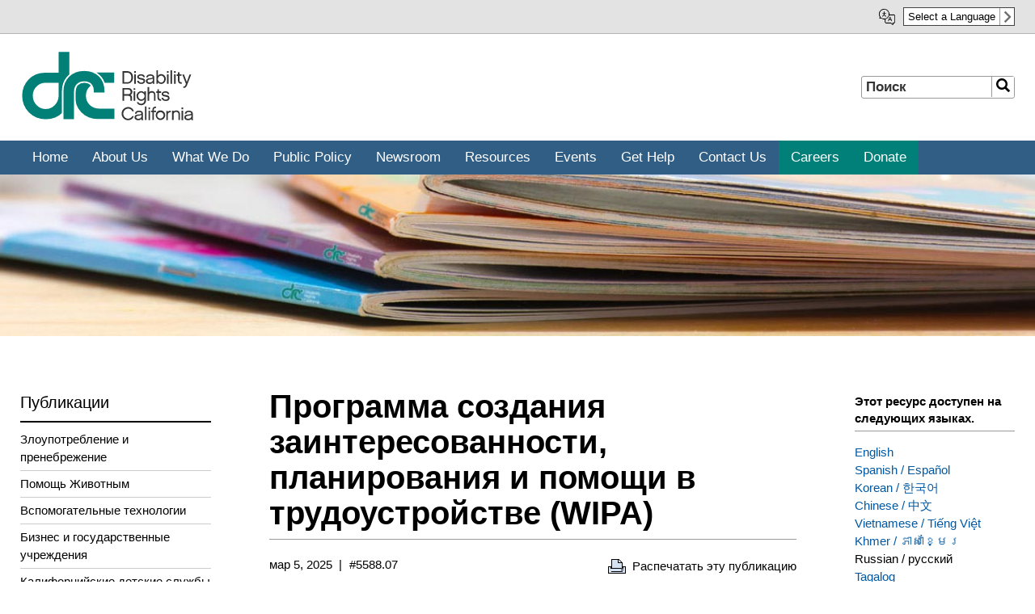

--- FILE ---
content_type: text/html; charset=UTF-8
request_url: https://www.disabilityrightsca.org/ru/publications/programma-sozdaniya-zainteresovannosti-planirovaniya-i-pomoschi-v-trudoustroystve-wipa
body_size: 31060
content:
<!DOCTYPE html>
<html lang="ru" dir="ltr">
  <head>
    <meta charset="utf-8" /><script type="text/javascript">(window.NREUM||(NREUM={})).init={ajax:{deny_list:["bam.nr-data.net"]},feature_flags:["soft_nav"]};(window.NREUM||(NREUM={})).loader_config={licenseKey:"84a812e57a",applicationID:"98626998",browserID:"98629438"};;/*! For license information please see nr-loader-rum-1.308.0.min.js.LICENSE.txt */
(()=>{var e,t,r={163:(e,t,r)=>{"use strict";r.d(t,{j:()=>E});var n=r(384),i=r(1741);var a=r(2555);r(860).K7.genericEvents;const s="experimental.resources",o="register",c=e=>{if(!e||"string"!=typeof e)return!1;try{document.createDocumentFragment().querySelector(e)}catch{return!1}return!0};var d=r(2614),u=r(944),l=r(8122);const f="[data-nr-mask]",g=e=>(0,l.a)(e,(()=>{const e={feature_flags:[],experimental:{allow_registered_children:!1,resources:!1},mask_selector:"*",block_selector:"[data-nr-block]",mask_input_options:{color:!1,date:!1,"datetime-local":!1,email:!1,month:!1,number:!1,range:!1,search:!1,tel:!1,text:!1,time:!1,url:!1,week:!1,textarea:!1,select:!1,password:!0}};return{ajax:{deny_list:void 0,block_internal:!0,enabled:!0,autoStart:!0},api:{get allow_registered_children(){return e.feature_flags.includes(o)||e.experimental.allow_registered_children},set allow_registered_children(t){e.experimental.allow_registered_children=t},duplicate_registered_data:!1},browser_consent_mode:{enabled:!1},distributed_tracing:{enabled:void 0,exclude_newrelic_header:void 0,cors_use_newrelic_header:void 0,cors_use_tracecontext_headers:void 0,allowed_origins:void 0},get feature_flags(){return e.feature_flags},set feature_flags(t){e.feature_flags=t},generic_events:{enabled:!0,autoStart:!0},harvest:{interval:30},jserrors:{enabled:!0,autoStart:!0},logging:{enabled:!0,autoStart:!0},metrics:{enabled:!0,autoStart:!0},obfuscate:void 0,page_action:{enabled:!0},page_view_event:{enabled:!0,autoStart:!0},page_view_timing:{enabled:!0,autoStart:!0},performance:{capture_marks:!1,capture_measures:!1,capture_detail:!0,resources:{get enabled(){return e.feature_flags.includes(s)||e.experimental.resources},set enabled(t){e.experimental.resources=t},asset_types:[],first_party_domains:[],ignore_newrelic:!0}},privacy:{cookies_enabled:!0},proxy:{assets:void 0,beacon:void 0},session:{expiresMs:d.wk,inactiveMs:d.BB},session_replay:{autoStart:!0,enabled:!1,preload:!1,sampling_rate:10,error_sampling_rate:100,collect_fonts:!1,inline_images:!1,fix_stylesheets:!0,mask_all_inputs:!0,get mask_text_selector(){return e.mask_selector},set mask_text_selector(t){c(t)?e.mask_selector="".concat(t,",").concat(f):""===t||null===t?e.mask_selector=f:(0,u.R)(5,t)},get block_class(){return"nr-block"},get ignore_class(){return"nr-ignore"},get mask_text_class(){return"nr-mask"},get block_selector(){return e.block_selector},set block_selector(t){c(t)?e.block_selector+=",".concat(t):""!==t&&(0,u.R)(6,t)},get mask_input_options(){return e.mask_input_options},set mask_input_options(t){t&&"object"==typeof t?e.mask_input_options={...t,password:!0}:(0,u.R)(7,t)}},session_trace:{enabled:!0,autoStart:!0},soft_navigations:{enabled:!0,autoStart:!0},spa:{enabled:!0,autoStart:!0},ssl:void 0,user_actions:{enabled:!0,elementAttributes:["id","className","tagName","type"]}}})());var p=r(6154),m=r(9324);let h=0;const v={buildEnv:m.F3,distMethod:m.Xs,version:m.xv,originTime:p.WN},b={consented:!1},y={appMetadata:{},get consented(){return this.session?.state?.consent||b.consented},set consented(e){b.consented=e},customTransaction:void 0,denyList:void 0,disabled:!1,harvester:void 0,isolatedBacklog:!1,isRecording:!1,loaderType:void 0,maxBytes:3e4,obfuscator:void 0,onerror:void 0,ptid:void 0,releaseIds:{},session:void 0,timeKeeper:void 0,registeredEntities:[],jsAttributesMetadata:{bytes:0},get harvestCount(){return++h}},_=e=>{const t=(0,l.a)(e,y),r=Object.keys(v).reduce((e,t)=>(e[t]={value:v[t],writable:!1,configurable:!0,enumerable:!0},e),{});return Object.defineProperties(t,r)};var w=r(5701);const x=e=>{const t=e.startsWith("http");e+="/",r.p=t?e:"https://"+e};var R=r(7836),k=r(3241);const A={accountID:void 0,trustKey:void 0,agentID:void 0,licenseKey:void 0,applicationID:void 0,xpid:void 0},S=e=>(0,l.a)(e,A),T=new Set;function E(e,t={},r,s){let{init:o,info:c,loader_config:d,runtime:u={},exposed:l=!0}=t;if(!c){const e=(0,n.pV)();o=e.init,c=e.info,d=e.loader_config}e.init=g(o||{}),e.loader_config=S(d||{}),c.jsAttributes??={},p.bv&&(c.jsAttributes.isWorker=!0),e.info=(0,a.D)(c);const f=e.init,m=[c.beacon,c.errorBeacon];T.has(e.agentIdentifier)||(f.proxy.assets&&(x(f.proxy.assets),m.push(f.proxy.assets)),f.proxy.beacon&&m.push(f.proxy.beacon),e.beacons=[...m],function(e){const t=(0,n.pV)();Object.getOwnPropertyNames(i.W.prototype).forEach(r=>{const n=i.W.prototype[r];if("function"!=typeof n||"constructor"===n)return;let a=t[r];e[r]&&!1!==e.exposed&&"micro-agent"!==e.runtime?.loaderType&&(t[r]=(...t)=>{const n=e[r](...t);return a?a(...t):n})})}(e),(0,n.US)("activatedFeatures",w.B)),u.denyList=[...f.ajax.deny_list||[],...f.ajax.block_internal?m:[]],u.ptid=e.agentIdentifier,u.loaderType=r,e.runtime=_(u),T.has(e.agentIdentifier)||(e.ee=R.ee.get(e.agentIdentifier),e.exposed=l,(0,k.W)({agentIdentifier:e.agentIdentifier,drained:!!w.B?.[e.agentIdentifier],type:"lifecycle",name:"initialize",feature:void 0,data:e.config})),T.add(e.agentIdentifier)}},384:(e,t,r)=>{"use strict";r.d(t,{NT:()=>s,US:()=>u,Zm:()=>o,bQ:()=>d,dV:()=>c,pV:()=>l});var n=r(6154),i=r(1863),a=r(1910);const s={beacon:"bam.nr-data.net",errorBeacon:"bam.nr-data.net"};function o(){return n.gm.NREUM||(n.gm.NREUM={}),void 0===n.gm.newrelic&&(n.gm.newrelic=n.gm.NREUM),n.gm.NREUM}function c(){let e=o();return e.o||(e.o={ST:n.gm.setTimeout,SI:n.gm.setImmediate||n.gm.setInterval,CT:n.gm.clearTimeout,XHR:n.gm.XMLHttpRequest,REQ:n.gm.Request,EV:n.gm.Event,PR:n.gm.Promise,MO:n.gm.MutationObserver,FETCH:n.gm.fetch,WS:n.gm.WebSocket},(0,a.i)(...Object.values(e.o))),e}function d(e,t){let r=o();r.initializedAgents??={},t.initializedAt={ms:(0,i.t)(),date:new Date},r.initializedAgents[e]=t}function u(e,t){o()[e]=t}function l(){return function(){let e=o();const t=e.info||{};e.info={beacon:s.beacon,errorBeacon:s.errorBeacon,...t}}(),function(){let e=o();const t=e.init||{};e.init={...t}}(),c(),function(){let e=o();const t=e.loader_config||{};e.loader_config={...t}}(),o()}},782:(e,t,r)=>{"use strict";r.d(t,{T:()=>n});const n=r(860).K7.pageViewTiming},860:(e,t,r)=>{"use strict";r.d(t,{$J:()=>u,K7:()=>c,P3:()=>d,XX:()=>i,Yy:()=>o,df:()=>a,qY:()=>n,v4:()=>s});const n="events",i="jserrors",a="browser/blobs",s="rum",o="browser/logs",c={ajax:"ajax",genericEvents:"generic_events",jserrors:i,logging:"logging",metrics:"metrics",pageAction:"page_action",pageViewEvent:"page_view_event",pageViewTiming:"page_view_timing",sessionReplay:"session_replay",sessionTrace:"session_trace",softNav:"soft_navigations",spa:"spa"},d={[c.pageViewEvent]:1,[c.pageViewTiming]:2,[c.metrics]:3,[c.jserrors]:4,[c.spa]:5,[c.ajax]:6,[c.sessionTrace]:7,[c.softNav]:8,[c.sessionReplay]:9,[c.logging]:10,[c.genericEvents]:11},u={[c.pageViewEvent]:s,[c.pageViewTiming]:n,[c.ajax]:n,[c.spa]:n,[c.softNav]:n,[c.metrics]:i,[c.jserrors]:i,[c.sessionTrace]:a,[c.sessionReplay]:a,[c.logging]:o,[c.genericEvents]:"ins"}},944:(e,t,r)=>{"use strict";r.d(t,{R:()=>i});var n=r(3241);function i(e,t){"function"==typeof console.debug&&(console.debug("New Relic Warning: https://github.com/newrelic/newrelic-browser-agent/blob/main/docs/warning-codes.md#".concat(e),t),(0,n.W)({agentIdentifier:null,drained:null,type:"data",name:"warn",feature:"warn",data:{code:e,secondary:t}}))}},1687:(e,t,r)=>{"use strict";r.d(t,{Ak:()=>d,Ze:()=>f,x3:()=>u});var n=r(3241),i=r(7836),a=r(3606),s=r(860),o=r(2646);const c={};function d(e,t){const r={staged:!1,priority:s.P3[t]||0};l(e),c[e].get(t)||c[e].set(t,r)}function u(e,t){e&&c[e]&&(c[e].get(t)&&c[e].delete(t),p(e,t,!1),c[e].size&&g(e))}function l(e){if(!e)throw new Error("agentIdentifier required");c[e]||(c[e]=new Map)}function f(e="",t="feature",r=!1){if(l(e),!e||!c[e].get(t)||r)return p(e,t);c[e].get(t).staged=!0,g(e)}function g(e){const t=Array.from(c[e]);t.every(([e,t])=>t.staged)&&(t.sort((e,t)=>e[1].priority-t[1].priority),t.forEach(([t])=>{c[e].delete(t),p(e,t)}))}function p(e,t,r=!0){const s=e?i.ee.get(e):i.ee,c=a.i.handlers;if(!s.aborted&&s.backlog&&c){if((0,n.W)({agentIdentifier:e,type:"lifecycle",name:"drain",feature:t}),r){const e=s.backlog[t],r=c[t];if(r){for(let t=0;e&&t<e.length;++t)m(e[t],r);Object.entries(r).forEach(([e,t])=>{Object.values(t||{}).forEach(t=>{t[0]?.on&&t[0]?.context()instanceof o.y&&t[0].on(e,t[1])})})}}s.isolatedBacklog||delete c[t],s.backlog[t]=null,s.emit("drain-"+t,[])}}function m(e,t){var r=e[1];Object.values(t[r]||{}).forEach(t=>{var r=e[0];if(t[0]===r){var n=t[1],i=e[3],a=e[2];n.apply(i,a)}})}},1738:(e,t,r)=>{"use strict";r.d(t,{U:()=>g,Y:()=>f});var n=r(3241),i=r(9908),a=r(1863),s=r(944),o=r(5701),c=r(3969),d=r(8362),u=r(860),l=r(4261);function f(e,t,r,a){const f=a||r;!f||f[e]&&f[e]!==d.d.prototype[e]||(f[e]=function(){(0,i.p)(c.xV,["API/"+e+"/called"],void 0,u.K7.metrics,r.ee),(0,n.W)({agentIdentifier:r.agentIdentifier,drained:!!o.B?.[r.agentIdentifier],type:"data",name:"api",feature:l.Pl+e,data:{}});try{return t.apply(this,arguments)}catch(e){(0,s.R)(23,e)}})}function g(e,t,r,n,s){const o=e.info;null===r?delete o.jsAttributes[t]:o.jsAttributes[t]=r,(s||null===r)&&(0,i.p)(l.Pl+n,[(0,a.t)(),t,r],void 0,"session",e.ee)}},1741:(e,t,r)=>{"use strict";r.d(t,{W:()=>a});var n=r(944),i=r(4261);class a{#e(e,...t){if(this[e]!==a.prototype[e])return this[e](...t);(0,n.R)(35,e)}addPageAction(e,t){return this.#e(i.hG,e,t)}register(e){return this.#e(i.eY,e)}recordCustomEvent(e,t){return this.#e(i.fF,e,t)}setPageViewName(e,t){return this.#e(i.Fw,e,t)}setCustomAttribute(e,t,r){return this.#e(i.cD,e,t,r)}noticeError(e,t){return this.#e(i.o5,e,t)}setUserId(e,t=!1){return this.#e(i.Dl,e,t)}setApplicationVersion(e){return this.#e(i.nb,e)}setErrorHandler(e){return this.#e(i.bt,e)}addRelease(e,t){return this.#e(i.k6,e,t)}log(e,t){return this.#e(i.$9,e,t)}start(){return this.#e(i.d3)}finished(e){return this.#e(i.BL,e)}recordReplay(){return this.#e(i.CH)}pauseReplay(){return this.#e(i.Tb)}addToTrace(e){return this.#e(i.U2,e)}setCurrentRouteName(e){return this.#e(i.PA,e)}interaction(e){return this.#e(i.dT,e)}wrapLogger(e,t,r){return this.#e(i.Wb,e,t,r)}measure(e,t){return this.#e(i.V1,e,t)}consent(e){return this.#e(i.Pv,e)}}},1863:(e,t,r)=>{"use strict";function n(){return Math.floor(performance.now())}r.d(t,{t:()=>n})},1910:(e,t,r)=>{"use strict";r.d(t,{i:()=>a});var n=r(944);const i=new Map;function a(...e){return e.every(e=>{if(i.has(e))return i.get(e);const t="function"==typeof e?e.toString():"",r=t.includes("[native code]"),a=t.includes("nrWrapper");return r||a||(0,n.R)(64,e?.name||t),i.set(e,r),r})}},2555:(e,t,r)=>{"use strict";r.d(t,{D:()=>o,f:()=>s});var n=r(384),i=r(8122);const a={beacon:n.NT.beacon,errorBeacon:n.NT.errorBeacon,licenseKey:void 0,applicationID:void 0,sa:void 0,queueTime:void 0,applicationTime:void 0,ttGuid:void 0,user:void 0,account:void 0,product:void 0,extra:void 0,jsAttributes:{},userAttributes:void 0,atts:void 0,transactionName:void 0,tNamePlain:void 0};function s(e){try{return!!e.licenseKey&&!!e.errorBeacon&&!!e.applicationID}catch(e){return!1}}const o=e=>(0,i.a)(e,a)},2614:(e,t,r)=>{"use strict";r.d(t,{BB:()=>s,H3:()=>n,g:()=>d,iL:()=>c,tS:()=>o,uh:()=>i,wk:()=>a});const n="NRBA",i="SESSION",a=144e5,s=18e5,o={STARTED:"session-started",PAUSE:"session-pause",RESET:"session-reset",RESUME:"session-resume",UPDATE:"session-update"},c={SAME_TAB:"same-tab",CROSS_TAB:"cross-tab"},d={OFF:0,FULL:1,ERROR:2}},2646:(e,t,r)=>{"use strict";r.d(t,{y:()=>n});class n{constructor(e){this.contextId=e}}},2843:(e,t,r)=>{"use strict";r.d(t,{G:()=>a,u:()=>i});var n=r(3878);function i(e,t=!1,r,i){(0,n.DD)("visibilitychange",function(){if(t)return void("hidden"===document.visibilityState&&e());e(document.visibilityState)},r,i)}function a(e,t,r){(0,n.sp)("pagehide",e,t,r)}},3241:(e,t,r)=>{"use strict";r.d(t,{W:()=>a});var n=r(6154);const i="newrelic";function a(e={}){try{n.gm.dispatchEvent(new CustomEvent(i,{detail:e}))}catch(e){}}},3606:(e,t,r)=>{"use strict";r.d(t,{i:()=>a});var n=r(9908);a.on=s;var i=a.handlers={};function a(e,t,r,a){s(a||n.d,i,e,t,r)}function s(e,t,r,i,a){a||(a="feature"),e||(e=n.d);var s=t[a]=t[a]||{};(s[r]=s[r]||[]).push([e,i])}},3878:(e,t,r)=>{"use strict";function n(e,t){return{capture:e,passive:!1,signal:t}}function i(e,t,r=!1,i){window.addEventListener(e,t,n(r,i))}function a(e,t,r=!1,i){document.addEventListener(e,t,n(r,i))}r.d(t,{DD:()=>a,jT:()=>n,sp:()=>i})},3969:(e,t,r)=>{"use strict";r.d(t,{TZ:()=>n,XG:()=>o,rs:()=>i,xV:()=>s,z_:()=>a});const n=r(860).K7.metrics,i="sm",a="cm",s="storeSupportabilityMetrics",o="storeEventMetrics"},4234:(e,t,r)=>{"use strict";r.d(t,{W:()=>a});var n=r(7836),i=r(1687);class a{constructor(e,t){this.agentIdentifier=e,this.ee=n.ee.get(e),this.featureName=t,this.blocked=!1}deregisterDrain(){(0,i.x3)(this.agentIdentifier,this.featureName)}}},4261:(e,t,r)=>{"use strict";r.d(t,{$9:()=>d,BL:()=>o,CH:()=>g,Dl:()=>_,Fw:()=>y,PA:()=>h,Pl:()=>n,Pv:()=>k,Tb:()=>l,U2:()=>a,V1:()=>R,Wb:()=>x,bt:()=>b,cD:()=>v,d3:()=>w,dT:()=>c,eY:()=>p,fF:()=>f,hG:()=>i,k6:()=>s,nb:()=>m,o5:()=>u});const n="api-",i="addPageAction",a="addToTrace",s="addRelease",o="finished",c="interaction",d="log",u="noticeError",l="pauseReplay",f="recordCustomEvent",g="recordReplay",p="register",m="setApplicationVersion",h="setCurrentRouteName",v="setCustomAttribute",b="setErrorHandler",y="setPageViewName",_="setUserId",w="start",x="wrapLogger",R="measure",k="consent"},5289:(e,t,r)=>{"use strict";r.d(t,{GG:()=>s,Qr:()=>c,sB:()=>o});var n=r(3878),i=r(6389);function a(){return"undefined"==typeof document||"complete"===document.readyState}function s(e,t){if(a())return e();const r=(0,i.J)(e),s=setInterval(()=>{a()&&(clearInterval(s),r())},500);(0,n.sp)("load",r,t)}function o(e){if(a())return e();(0,n.DD)("DOMContentLoaded",e)}function c(e){if(a())return e();(0,n.sp)("popstate",e)}},5607:(e,t,r)=>{"use strict";r.d(t,{W:()=>n});const n=(0,r(9566).bz)()},5701:(e,t,r)=>{"use strict";r.d(t,{B:()=>a,t:()=>s});var n=r(3241);const i=new Set,a={};function s(e,t){const r=t.agentIdentifier;a[r]??={},e&&"object"==typeof e&&(i.has(r)||(t.ee.emit("rumresp",[e]),a[r]=e,i.add(r),(0,n.W)({agentIdentifier:r,loaded:!0,drained:!0,type:"lifecycle",name:"load",feature:void 0,data:e})))}},6154:(e,t,r)=>{"use strict";r.d(t,{OF:()=>c,RI:()=>i,WN:()=>u,bv:()=>a,eN:()=>l,gm:()=>s,mw:()=>o,sb:()=>d});var n=r(1863);const i="undefined"!=typeof window&&!!window.document,a="undefined"!=typeof WorkerGlobalScope&&("undefined"!=typeof self&&self instanceof WorkerGlobalScope&&self.navigator instanceof WorkerNavigator||"undefined"!=typeof globalThis&&globalThis instanceof WorkerGlobalScope&&globalThis.navigator instanceof WorkerNavigator),s=i?window:"undefined"!=typeof WorkerGlobalScope&&("undefined"!=typeof self&&self instanceof WorkerGlobalScope&&self||"undefined"!=typeof globalThis&&globalThis instanceof WorkerGlobalScope&&globalThis),o=Boolean("hidden"===s?.document?.visibilityState),c=/iPad|iPhone|iPod/.test(s.navigator?.userAgent),d=c&&"undefined"==typeof SharedWorker,u=((()=>{const e=s.navigator?.userAgent?.match(/Firefox[/\s](\d+\.\d+)/);Array.isArray(e)&&e.length>=2&&e[1]})(),Date.now()-(0,n.t)()),l=()=>"undefined"!=typeof PerformanceNavigationTiming&&s?.performance?.getEntriesByType("navigation")?.[0]?.responseStart},6389:(e,t,r)=>{"use strict";function n(e,t=500,r={}){const n=r?.leading||!1;let i;return(...r)=>{n&&void 0===i&&(e.apply(this,r),i=setTimeout(()=>{i=clearTimeout(i)},t)),n||(clearTimeout(i),i=setTimeout(()=>{e.apply(this,r)},t))}}function i(e){let t=!1;return(...r)=>{t||(t=!0,e.apply(this,r))}}r.d(t,{J:()=>i,s:()=>n})},6630:(e,t,r)=>{"use strict";r.d(t,{T:()=>n});const n=r(860).K7.pageViewEvent},7699:(e,t,r)=>{"use strict";r.d(t,{It:()=>a,KC:()=>o,No:()=>i,qh:()=>s});var n=r(860);const i=16e3,a=1e6,s="SESSION_ERROR",o={[n.K7.logging]:!0,[n.K7.genericEvents]:!1,[n.K7.jserrors]:!1,[n.K7.ajax]:!1}},7836:(e,t,r)=>{"use strict";r.d(t,{P:()=>o,ee:()=>c});var n=r(384),i=r(8990),a=r(2646),s=r(5607);const o="nr@context:".concat(s.W),c=function e(t,r){var n={},s={},u={},l=!1;try{l=16===r.length&&d.initializedAgents?.[r]?.runtime.isolatedBacklog}catch(e){}var f={on:p,addEventListener:p,removeEventListener:function(e,t){var r=n[e];if(!r)return;for(var i=0;i<r.length;i++)r[i]===t&&r.splice(i,1)},emit:function(e,r,n,i,a){!1!==a&&(a=!0);if(c.aborted&&!i)return;t&&a&&t.emit(e,r,n);var o=g(n);m(e).forEach(e=>{e.apply(o,r)});var d=v()[s[e]];d&&d.push([f,e,r,o]);return o},get:h,listeners:m,context:g,buffer:function(e,t){const r=v();if(t=t||"feature",f.aborted)return;Object.entries(e||{}).forEach(([e,n])=>{s[n]=t,t in r||(r[t]=[])})},abort:function(){f._aborted=!0,Object.keys(f.backlog).forEach(e=>{delete f.backlog[e]})},isBuffering:function(e){return!!v()[s[e]]},debugId:r,backlog:l?{}:t&&"object"==typeof t.backlog?t.backlog:{},isolatedBacklog:l};return Object.defineProperty(f,"aborted",{get:()=>{let e=f._aborted||!1;return e||(t&&(e=t.aborted),e)}}),f;function g(e){return e&&e instanceof a.y?e:e?(0,i.I)(e,o,()=>new a.y(o)):new a.y(o)}function p(e,t){n[e]=m(e).concat(t)}function m(e){return n[e]||[]}function h(t){return u[t]=u[t]||e(f,t)}function v(){return f.backlog}}(void 0,"globalEE"),d=(0,n.Zm)();d.ee||(d.ee=c)},8122:(e,t,r)=>{"use strict";r.d(t,{a:()=>i});var n=r(944);function i(e,t){try{if(!e||"object"!=typeof e)return(0,n.R)(3);if(!t||"object"!=typeof t)return(0,n.R)(4);const r=Object.create(Object.getPrototypeOf(t),Object.getOwnPropertyDescriptors(t)),a=0===Object.keys(r).length?e:r;for(let s in a)if(void 0!==e[s])try{if(null===e[s]){r[s]=null;continue}Array.isArray(e[s])&&Array.isArray(t[s])?r[s]=Array.from(new Set([...e[s],...t[s]])):"object"==typeof e[s]&&"object"==typeof t[s]?r[s]=i(e[s],t[s]):r[s]=e[s]}catch(e){r[s]||(0,n.R)(1,e)}return r}catch(e){(0,n.R)(2,e)}}},8362:(e,t,r)=>{"use strict";r.d(t,{d:()=>a});var n=r(9566),i=r(1741);class a extends i.W{agentIdentifier=(0,n.LA)(16)}},8374:(e,t,r)=>{r.nc=(()=>{try{return document?.currentScript?.nonce}catch(e){}return""})()},8990:(e,t,r)=>{"use strict";r.d(t,{I:()=>i});var n=Object.prototype.hasOwnProperty;function i(e,t,r){if(n.call(e,t))return e[t];var i=r();if(Object.defineProperty&&Object.keys)try{return Object.defineProperty(e,t,{value:i,writable:!0,enumerable:!1}),i}catch(e){}return e[t]=i,i}},9324:(e,t,r)=>{"use strict";r.d(t,{F3:()=>i,Xs:()=>a,xv:()=>n});const n="1.308.0",i="PROD",a="CDN"},9566:(e,t,r)=>{"use strict";r.d(t,{LA:()=>o,bz:()=>s});var n=r(6154);const i="xxxxxxxx-xxxx-4xxx-yxxx-xxxxxxxxxxxx";function a(e,t){return e?15&e[t]:16*Math.random()|0}function s(){const e=n.gm?.crypto||n.gm?.msCrypto;let t,r=0;return e&&e.getRandomValues&&(t=e.getRandomValues(new Uint8Array(30))),i.split("").map(e=>"x"===e?a(t,r++).toString(16):"y"===e?(3&a()|8).toString(16):e).join("")}function o(e){const t=n.gm?.crypto||n.gm?.msCrypto;let r,i=0;t&&t.getRandomValues&&(r=t.getRandomValues(new Uint8Array(e)));const s=[];for(var o=0;o<e;o++)s.push(a(r,i++).toString(16));return s.join("")}},9908:(e,t,r)=>{"use strict";r.d(t,{d:()=>n,p:()=>i});var n=r(7836).ee.get("handle");function i(e,t,r,i,a){a?(a.buffer([e],i),a.emit(e,t,r)):(n.buffer([e],i),n.emit(e,t,r))}}},n={};function i(e){var t=n[e];if(void 0!==t)return t.exports;var a=n[e]={exports:{}};return r[e](a,a.exports,i),a.exports}i.m=r,i.d=(e,t)=>{for(var r in t)i.o(t,r)&&!i.o(e,r)&&Object.defineProperty(e,r,{enumerable:!0,get:t[r]})},i.f={},i.e=e=>Promise.all(Object.keys(i.f).reduce((t,r)=>(i.f[r](e,t),t),[])),i.u=e=>"nr-rum-1.308.0.min.js",i.o=(e,t)=>Object.prototype.hasOwnProperty.call(e,t),e={},t="NRBA-1.308.0.PROD:",i.l=(r,n,a,s)=>{if(e[r])e[r].push(n);else{var o,c;if(void 0!==a)for(var d=document.getElementsByTagName("script"),u=0;u<d.length;u++){var l=d[u];if(l.getAttribute("src")==r||l.getAttribute("data-webpack")==t+a){o=l;break}}if(!o){c=!0;var f={296:"sha512-+MIMDsOcckGXa1EdWHqFNv7P+JUkd5kQwCBr3KE6uCvnsBNUrdSt4a/3/L4j4TxtnaMNjHpza2/erNQbpacJQA=="};(o=document.createElement("script")).charset="utf-8",i.nc&&o.setAttribute("nonce",i.nc),o.setAttribute("data-webpack",t+a),o.src=r,0!==o.src.indexOf(window.location.origin+"/")&&(o.crossOrigin="anonymous"),f[s]&&(o.integrity=f[s])}e[r]=[n];var g=(t,n)=>{o.onerror=o.onload=null,clearTimeout(p);var i=e[r];if(delete e[r],o.parentNode&&o.parentNode.removeChild(o),i&&i.forEach(e=>e(n)),t)return t(n)},p=setTimeout(g.bind(null,void 0,{type:"timeout",target:o}),12e4);o.onerror=g.bind(null,o.onerror),o.onload=g.bind(null,o.onload),c&&document.head.appendChild(o)}},i.r=e=>{"undefined"!=typeof Symbol&&Symbol.toStringTag&&Object.defineProperty(e,Symbol.toStringTag,{value:"Module"}),Object.defineProperty(e,"__esModule",{value:!0})},i.p="https://js-agent.newrelic.com/",(()=>{var e={374:0,840:0};i.f.j=(t,r)=>{var n=i.o(e,t)?e[t]:void 0;if(0!==n)if(n)r.push(n[2]);else{var a=new Promise((r,i)=>n=e[t]=[r,i]);r.push(n[2]=a);var s=i.p+i.u(t),o=new Error;i.l(s,r=>{if(i.o(e,t)&&(0!==(n=e[t])&&(e[t]=void 0),n)){var a=r&&("load"===r.type?"missing":r.type),s=r&&r.target&&r.target.src;o.message="Loading chunk "+t+" failed: ("+a+": "+s+")",o.name="ChunkLoadError",o.type=a,o.request=s,n[1](o)}},"chunk-"+t,t)}};var t=(t,r)=>{var n,a,[s,o,c]=r,d=0;if(s.some(t=>0!==e[t])){for(n in o)i.o(o,n)&&(i.m[n]=o[n]);if(c)c(i)}for(t&&t(r);d<s.length;d++)a=s[d],i.o(e,a)&&e[a]&&e[a][0](),e[a]=0},r=self["webpackChunk:NRBA-1.308.0.PROD"]=self["webpackChunk:NRBA-1.308.0.PROD"]||[];r.forEach(t.bind(null,0)),r.push=t.bind(null,r.push.bind(r))})(),(()=>{"use strict";i(8374);var e=i(8362),t=i(860);const r=Object.values(t.K7);var n=i(163);var a=i(9908),s=i(1863),o=i(4261),c=i(1738);var d=i(1687),u=i(4234),l=i(5289),f=i(6154),g=i(944),p=i(384);const m=e=>f.RI&&!0===e?.privacy.cookies_enabled;function h(e){return!!(0,p.dV)().o.MO&&m(e)&&!0===e?.session_trace.enabled}var v=i(6389),b=i(7699);class y extends u.W{constructor(e,t){super(e.agentIdentifier,t),this.agentRef=e,this.abortHandler=void 0,this.featAggregate=void 0,this.loadedSuccessfully=void 0,this.onAggregateImported=new Promise(e=>{this.loadedSuccessfully=e}),this.deferred=Promise.resolve(),!1===e.init[this.featureName].autoStart?this.deferred=new Promise((t,r)=>{this.ee.on("manual-start-all",(0,v.J)(()=>{(0,d.Ak)(e.agentIdentifier,this.featureName),t()}))}):(0,d.Ak)(e.agentIdentifier,t)}importAggregator(e,t,r={}){if(this.featAggregate)return;const n=async()=>{let n;await this.deferred;try{if(m(e.init)){const{setupAgentSession:t}=await i.e(296).then(i.bind(i,3305));n=t(e)}}catch(e){(0,g.R)(20,e),this.ee.emit("internal-error",[e]),(0,a.p)(b.qh,[e],void 0,this.featureName,this.ee)}try{if(!this.#t(this.featureName,n,e.init))return(0,d.Ze)(this.agentIdentifier,this.featureName),void this.loadedSuccessfully(!1);const{Aggregate:i}=await t();this.featAggregate=new i(e,r),e.runtime.harvester.initializedAggregates.push(this.featAggregate),this.loadedSuccessfully(!0)}catch(e){(0,g.R)(34,e),this.abortHandler?.(),(0,d.Ze)(this.agentIdentifier,this.featureName,!0),this.loadedSuccessfully(!1),this.ee&&this.ee.abort()}};f.RI?(0,l.GG)(()=>n(),!0):n()}#t(e,r,n){if(this.blocked)return!1;switch(e){case t.K7.sessionReplay:return h(n)&&!!r;case t.K7.sessionTrace:return!!r;default:return!0}}}var _=i(6630),w=i(2614),x=i(3241);class R extends y{static featureName=_.T;constructor(e){var t;super(e,_.T),this.setupInspectionEvents(e.agentIdentifier),t=e,(0,c.Y)(o.Fw,function(e,r){"string"==typeof e&&("/"!==e.charAt(0)&&(e="/"+e),t.runtime.customTransaction=(r||"http://custom.transaction")+e,(0,a.p)(o.Pl+o.Fw,[(0,s.t)()],void 0,void 0,t.ee))},t),this.importAggregator(e,()=>i.e(296).then(i.bind(i,3943)))}setupInspectionEvents(e){const t=(t,r)=>{t&&(0,x.W)({agentIdentifier:e,timeStamp:t.timeStamp,loaded:"complete"===t.target.readyState,type:"window",name:r,data:t.target.location+""})};(0,l.sB)(e=>{t(e,"DOMContentLoaded")}),(0,l.GG)(e=>{t(e,"load")}),(0,l.Qr)(e=>{t(e,"navigate")}),this.ee.on(w.tS.UPDATE,(t,r)=>{(0,x.W)({agentIdentifier:e,type:"lifecycle",name:"session",data:r})})}}class k extends e.d{constructor(e){var t;(super(),f.gm)?(this.features={},(0,p.bQ)(this.agentIdentifier,this),this.desiredFeatures=new Set(e.features||[]),this.desiredFeatures.add(R),(0,n.j)(this,e,e.loaderType||"agent"),t=this,(0,c.Y)(o.cD,function(e,r,n=!1){if("string"==typeof e){if(["string","number","boolean"].includes(typeof r)||null===r)return(0,c.U)(t,e,r,o.cD,n);(0,g.R)(40,typeof r)}else(0,g.R)(39,typeof e)},t),function(e){(0,c.Y)(o.Dl,function(t,r=!1){if("string"!=typeof t&&null!==t)return void(0,g.R)(41,typeof t);const n=e.info.jsAttributes["enduser.id"];r&&null!=n&&n!==t?(0,a.p)(o.Pl+"setUserIdAndResetSession",[t],void 0,"session",e.ee):(0,c.U)(e,"enduser.id",t,o.Dl,!0)},e)}(this),function(e){(0,c.Y)(o.nb,function(t){if("string"==typeof t||null===t)return(0,c.U)(e,"application.version",t,o.nb,!1);(0,g.R)(42,typeof t)},e)}(this),function(e){(0,c.Y)(o.d3,function(){e.ee.emit("manual-start-all")},e)}(this),function(e){(0,c.Y)(o.Pv,function(t=!0){if("boolean"==typeof t){if((0,a.p)(o.Pl+o.Pv,[t],void 0,"session",e.ee),e.runtime.consented=t,t){const t=e.features.page_view_event;t.onAggregateImported.then(e=>{const r=t.featAggregate;e&&!r.sentRum&&r.sendRum()})}}else(0,g.R)(65,typeof t)},e)}(this),this.run()):(0,g.R)(21)}get config(){return{info:this.info,init:this.init,loader_config:this.loader_config,runtime:this.runtime}}get api(){return this}run(){try{const e=function(e){const t={};return r.forEach(r=>{t[r]=!!e[r]?.enabled}),t}(this.init),n=[...this.desiredFeatures];n.sort((e,r)=>t.P3[e.featureName]-t.P3[r.featureName]),n.forEach(r=>{if(!e[r.featureName]&&r.featureName!==t.K7.pageViewEvent)return;if(r.featureName===t.K7.spa)return void(0,g.R)(67);const n=function(e){switch(e){case t.K7.ajax:return[t.K7.jserrors];case t.K7.sessionTrace:return[t.K7.ajax,t.K7.pageViewEvent];case t.K7.sessionReplay:return[t.K7.sessionTrace];case t.K7.pageViewTiming:return[t.K7.pageViewEvent];default:return[]}}(r.featureName).filter(e=>!(e in this.features));n.length>0&&(0,g.R)(36,{targetFeature:r.featureName,missingDependencies:n}),this.features[r.featureName]=new r(this)})}catch(e){(0,g.R)(22,e);for(const e in this.features)this.features[e].abortHandler?.();const t=(0,p.Zm)();delete t.initializedAgents[this.agentIdentifier]?.features,delete this.sharedAggregator;return t.ee.get(this.agentIdentifier).abort(),!1}}}var A=i(2843),S=i(782);class T extends y{static featureName=S.T;constructor(e){super(e,S.T),f.RI&&((0,A.u)(()=>(0,a.p)("docHidden",[(0,s.t)()],void 0,S.T,this.ee),!0),(0,A.G)(()=>(0,a.p)("winPagehide",[(0,s.t)()],void 0,S.T,this.ee)),this.importAggregator(e,()=>i.e(296).then(i.bind(i,2117))))}}var E=i(3969);class I extends y{static featureName=E.TZ;constructor(e){super(e,E.TZ),f.RI&&document.addEventListener("securitypolicyviolation",e=>{(0,a.p)(E.xV,["Generic/CSPViolation/Detected"],void 0,this.featureName,this.ee)}),this.importAggregator(e,()=>i.e(296).then(i.bind(i,9623)))}}new k({features:[R,T,I],loaderType:"lite"})})()})();</script>
<script>(function(i,s,o,g,r,a,m){i["GoogleAnalyticsObject"]=r;i[r]=i[r]||function(){(i[r].q=i[r].q||[]).push(arguments)},i[r].l=1*new Date();a=s.createElement(o),m=s.getElementsByTagName(o)[0];a.async=1;a.src=g;m.parentNode.insertBefore(a,m)})(window,document,"script","/sites/default/files/google_analytics/analytics.js?t70lsl","ga");ga("create", "UA-750765-2", {"cookieDomain":"auto"});ga("set", "anonymizeIp", true);ga("send", "pageview");</script>
<meta name="Generator" content="Drupal 8 (https://www.drupal.org)" />
<meta name="MobileOptimized" content="width" />
<meta name="HandheldFriendly" content="true" />
<meta name="viewport" content="width=device-width, initial-scale=1.0" />
<link rel="shortcut icon" href="/themes/custom/disability_rights_california/favicon.ico" type="image/vnd.microsoft.icon" />
<link rel="alternate" hreflang="en" href="https://www.disabilityrightsca.org/publications/work-incentives-planning-assistance-wipa" />
<link rel="alternate" hreflang="es" href="https://www.disabilityrightsca.org/es/publications/asistencia-y-planificacion-de-incentivos-laborales-wipa" />
<link rel="alternate" hreflang="ko" href="https://www.disabilityrightsca.org/ko/publications/geunlo-janglyeo-gyehoeg-mich-jiwon-wipa" />
<link rel="alternate" hreflang="zh-hant" href="https://www.disabilityrightsca.org/zh-hant/publications/gongzuojilijihuajiyuanzhu-wipa" />
<link rel="alternate" hreflang="vi" href="https://www.disabilityrightsca.org/vi/publications/lap-ke-hoach-va-ho-tro-khich-le-viec-lam-wipa" />
<link rel="alternate" hreflang="km" href="https://www.disabilityrightsca.org/km/publications/jmnuayningkaarriepcmphaenkaarloek-dykcittkaarngaar-wipa" />
<link rel="alternate" hreflang="ru" href="https://www.disabilityrightsca.org/ru/publications/programma-sozdaniya-zainteresovannosti-planirovaniya-i-pomoschi-v-trudoustroystve-wipa" />
<link rel="alternate" hreflang="tgl" href="https://www.disabilityrightsca.org/tgl/publications/work-incentives-planning-assistance-wipa" />
<link rel="alternate" hreflang="hmn" href="https://www.disabilityrightsca.org/hmn/publications/ua-hauj-lwm-txhawj-nqa-txoj-hau-kev-thiab-pab-kev-ua-hauj-lwm-wipa" />
<link rel="alternate" hreflang="hy" href="https://www.disabilityrightsca.org/hy/publications/asxatanki-artadrogakanowtyan-barjratsman-xtanichneri-planavorowm-ev-ajaktsowtyown-work" />
<link rel="alternate" hreflang="ar" href="https://www.disabilityrightsca.org/ar/publications/wipa-hwafz-alml-altkhtyt-walmsadt-fy" />
<link rel="alternate" hreflang="fa" href="https://www.disabilityrightsca.org/fa/publications/brnamh-ryzy-w-rsydgy-angyzh-hay-kary-wipa" />
<link rel="canonical" href="https://www.disabilityrightsca.org/ru/publications/programma-sozdaniya-zainteresovannosti-planirovaniya-i-pomoschi-v-trudoustroystve-wipa" />
<link rel="shortlink" href="https://www.disabilityrightsca.org/ru/node/521" />
<link rel="revision" href="https://www.disabilityrightsca.org/ru/publications/programma-sozdaniya-zainteresovannosti-planirovaniya-i-pomoschi-v-trudoustroystve-wipa" />

    <title>Программа создания заинтересованности, планирования и помощи в трудоустройстве (WIPA) | Disability Rights California</title>
    <link rel="stylesheet" media="all" href="/core/assets/vendor/normalize-css/normalize.css?t70lsl" />
<link rel="stylesheet" media="all" href="/core/misc/normalize-fixes.css?t70lsl" />
<link rel="stylesheet" media="all" href="/libraries/superfish/css/superfish.css?t70lsl" />
<link rel="stylesheet" media="all" href="/core/themes/stable/css/system/components/ajax-progress.module.css?t70lsl" />
<link rel="stylesheet" media="all" href="/core/themes/stable/css/system/components/align.module.css?t70lsl" />
<link rel="stylesheet" media="all" href="/core/themes/stable/css/system/components/autocomplete-loading.module.css?t70lsl" />
<link rel="stylesheet" media="all" href="/core/themes/stable/css/system/components/fieldgroup.module.css?t70lsl" />
<link rel="stylesheet" media="all" href="/core/themes/stable/css/system/components/container-inline.module.css?t70lsl" />
<link rel="stylesheet" media="all" href="/core/themes/stable/css/system/components/clearfix.module.css?t70lsl" />
<link rel="stylesheet" media="all" href="/core/themes/stable/css/system/components/details.module.css?t70lsl" />
<link rel="stylesheet" media="all" href="/core/themes/stable/css/system/components/hidden.module.css?t70lsl" />
<link rel="stylesheet" media="all" href="/core/themes/stable/css/system/components/item-list.module.css?t70lsl" />
<link rel="stylesheet" media="all" href="/core/themes/stable/css/system/components/js.module.css?t70lsl" />
<link rel="stylesheet" media="all" href="/core/themes/stable/css/system/components/nowrap.module.css?t70lsl" />
<link rel="stylesheet" media="all" href="/core/themes/stable/css/system/components/position-container.module.css?t70lsl" />
<link rel="stylesheet" media="all" href="/core/themes/stable/css/system/components/progress.module.css?t70lsl" />
<link rel="stylesheet" media="all" href="/core/themes/stable/css/system/components/reset-appearance.module.css?t70lsl" />
<link rel="stylesheet" media="all" href="/core/themes/stable/css/system/components/resize.module.css?t70lsl" />
<link rel="stylesheet" media="all" href="/core/themes/stable/css/system/components/sticky-header.module.css?t70lsl" />
<link rel="stylesheet" media="all" href="/core/themes/stable/css/system/components/system-status-counter.css?t70lsl" />
<link rel="stylesheet" media="all" href="/core/themes/stable/css/system/components/system-status-report-counters.css?t70lsl" />
<link rel="stylesheet" media="all" href="/core/themes/stable/css/system/components/system-status-report-general-info.css?t70lsl" />
<link rel="stylesheet" media="all" href="/core/themes/stable/css/system/components/tabledrag.module.css?t70lsl" />
<link rel="stylesheet" media="all" href="/core/themes/stable/css/system/components/tablesort.module.css?t70lsl" />
<link rel="stylesheet" media="all" href="/core/themes/stable/css/system/components/tree-child.module.css?t70lsl" />
<link rel="stylesheet" media="all" href="/modules/footnotes/assets/css/footnotes.css?t70lsl" />
<link rel="stylesheet" media="all" href="/profiles/octomodel/css/post/body-utilities.css?t70lsl" />
<link rel="stylesheet" media="all" href="/profiles/octomodel/css/post/teaser.css?t70lsl" />
<link rel="stylesheet" media="all" href="/modules/custom/dd_command_menu/css/command_menu.css?t70lsl" />
<link rel="stylesheet" media="all" href="/modules/contrib/extlink/extlink.css?t70lsl" />
<link rel="stylesheet" media="all" href="/themes/custom/disability_rights_california/css/base/fonts.css?t70lsl" />
<link rel="stylesheet" media="all" href="/themes/custom/disability_rights_california/css/base/icons.css?t70lsl" />
<link rel="stylesheet" media="all" href="/themes/custom/disability_rights_california/css/base/elements.css?t70lsl" />
<link rel="stylesheet" media="all" href="/themes/custom/disability_rights_california/css/layout/page.css?t70lsl" />
<link rel="stylesheet" media="all" href="/themes/custom/disability_rights_california/css/layout/homepage.css?t70lsl" />
<link rel="stylesheet" media="all" href="/core/themes/classy/css/components/action-links.css?t70lsl" />
<link rel="stylesheet" media="all" href="/core/themes/classy/css/components/breadcrumb.css?t70lsl" />
<link rel="stylesheet" media="all" href="/core/themes/classy/css/components/button.css?t70lsl" />
<link rel="stylesheet" media="all" href="/core/themes/classy/css/components/collapse-processed.css?t70lsl" />
<link rel="stylesheet" media="all" href="/core/themes/classy/css/components/container-inline.css?t70lsl" />
<link rel="stylesheet" media="all" href="/core/themes/classy/css/components/details.css?t70lsl" />
<link rel="stylesheet" media="all" href="/core/themes/classy/css/components/exposed-filters.css?t70lsl" />
<link rel="stylesheet" media="all" href="/core/themes/classy/css/components/field.css?t70lsl" />
<link rel="stylesheet" media="all" href="/core/themes/classy/css/components/form.css?t70lsl" />
<link rel="stylesheet" media="all" href="/core/themes/classy/css/components/icons.css?t70lsl" />
<link rel="stylesheet" media="all" href="/core/themes/classy/css/components/inline-form.css?t70lsl" />
<link rel="stylesheet" media="all" href="/core/themes/classy/css/components/item-list.css?t70lsl" />
<link rel="stylesheet" media="all" href="/core/themes/classy/css/components/link.css?t70lsl" />
<link rel="stylesheet" media="all" href="/core/themes/classy/css/components/links.css?t70lsl" />
<link rel="stylesheet" media="all" href="/core/themes/classy/css/components/menu.css?t70lsl" />
<link rel="stylesheet" media="all" href="/core/themes/classy/css/components/more-link.css?t70lsl" />
<link rel="stylesheet" media="all" href="/core/themes/classy/css/components/pager.css?t70lsl" />
<link rel="stylesheet" media="all" href="/core/themes/classy/css/components/tabledrag.css?t70lsl" />
<link rel="stylesheet" media="all" href="/core/themes/classy/css/components/tableselect.css?t70lsl" />
<link rel="stylesheet" media="all" href="/core/themes/classy/css/components/tablesort.css?t70lsl" />
<link rel="stylesheet" media="all" href="/core/themes/classy/css/components/tabs.css?t70lsl" />
<link rel="stylesheet" media="all" href="/core/themes/classy/css/components/textarea.css?t70lsl" />
<link rel="stylesheet" media="all" href="/core/themes/classy/css/components/ui-dialog.css?t70lsl" />
<link rel="stylesheet" media="all" href="/core/themes/classy/css/components/messages.css?t70lsl" />
<link rel="stylesheet" media="all" href="/core/themes/classy/css/components/node.css?t70lsl" />
<link rel="stylesheet" media="all" href="/themes/custom/disability_rights_california/css/components/form.css?t70lsl" />
<link rel="stylesheet" media="all" href="/themes/custom/disability_rights_california/css/components/tabs.css?t70lsl" />
<link rel="stylesheet" media="all" href="/themes/custom/disability_rights_california/css/components/low-vision-tools.css?t70lsl" />
<link rel="stylesheet" media="all" href="/themes/custom/disability_rights_california/css/components/page-header.css?t70lsl" />
<link rel="stylesheet" media="all" href="/themes/custom/disability_rights_california/css/components/site-branding.css?t70lsl" />
<link rel="stylesheet" media="all" href="/themes/custom/disability_rights_california/css/components/header-links.css?t70lsl" />
<link rel="stylesheet" media="all" href="/themes/custom/disability_rights_california/css/components/top-nav.css?t70lsl" />
<link rel="stylesheet" media="all" href="/themes/custom/disability_rights_california/css/components/block-search.css?t70lsl" />
<link rel="stylesheet" media="all" href="/themes/custom/disability_rights_california/css/components/footer-links.css?t70lsl" />
<link rel="stylesheet" media="all" href="/themes/custom/disability_rights_california/css/components/homepage-hero.css?t70lsl" />
<link rel="stylesheet" media="all" href="/themes/custom/disability_rights_california/css/components/homepage-resources.css?t70lsl" />
<link rel="stylesheet" media="all" href="/themes/custom/disability_rights_california/css/components/homepage-featured.css?t70lsl" />
<link rel="stylesheet" media="all" href="/themes/custom/disability_rights_california/css/components/homepage-connect.css?t70lsl" />
<link rel="stylesheet" media="all" href="/themes/custom/disability_rights_california/css/components/homepage-stats.css?t70lsl" />
<link rel="stylesheet" media="all" href="/themes/custom/disability_rights_california/css/components/page-masthead.css?t70lsl" />
<link rel="stylesheet" media="all" href="/themes/custom/disability_rights_california/css/components/sidebar-second.css?t70lsl" />
<link rel="stylesheet" media="all" href="/themes/custom/disability_rights_california/css/components/block-post-contact-info.css?t70lsl" />
<link rel="stylesheet" media="all" href="/themes/custom/disability_rights_california/css/components/block-post-profiles-contacts.css?t70lsl" />
<link rel="stylesheet" media="all" href="/themes/custom/disability_rights_california/css/components/left-nav.css?t70lsl" />
<link rel="stylesheet" media="all" href="/themes/custom/disability_rights_california/css/components/octomodel-tabs.css?t70lsl" />
<link rel="stylesheet" media="all" href="/themes/custom/disability_rights_california/css/components/post.css?t70lsl" />
<link rel="stylesheet" media="all" href="/themes/custom/disability_rights_california/css/components/post-teaser.css?t70lsl" />
<link rel="stylesheet" media="all" href="/themes/custom/disability_rights_california/css/components/post-full.css?t70lsl" />
<link rel="stylesheet" media="all" href="/themes/custom/disability_rights_california/css/components/pods.css?t70lsl" />
<link rel="stylesheet" media="all" href="/themes/custom/disability_rights_california/css/components/page-footer.css?t70lsl" />
<link rel="stylesheet" media="all" href="/themes/custom/disability_rights_california/css/custom_css.css?t70lsl" />

    
<!--[if lte IE 8]>
<script src="/sites/default/files/js/js_VtafjXmRvoUgAzqzYTA3Wrjkx9wcWhjP0G4ZnnqRamA.js"></script>
<![endif]-->

  </head>
  <body class="page-context--standard page-context--type-post-page path-node page-node-type-post">
        <a href="#main-content" class="visually-hidden focusable skip-link">
      Перейти к основному содержанию
    </a>
    
      <div class="dialog-off-canvas-main-canvas" data-off-canvas-main-canvas>
    
  <div class="region region-misc-top-code">
    <div id="block-jquery341" class="block block-block-content block-block-content-1bceba87-91a9-4322-ac51-507da5136477">
      
        
  
      
            <div class="clearfix text-formatted field field--name-body field--type-text-with-summary field--label-hidden field__item"><script src="https://ajax.googleapis.com/ajax/libs/jquery/3.4.1/jquery.min.js"></script>

</div>
      
  </div>
<div id="block-librefranklingooglefont" class="block block-block-content block-block-content-0bac865e-b73a-4d29-9115-798b9d862642">
      
        
  
      
            <div class="clearfix text-formatted field field--name-body field--type-text-with-summary field--label-hidden field__item"><link href="https://fonts.gstatic.com" rel="preconnect" />
<link href="https://fonts.googleapis.com/css2?family=Libre+Franklin:ital,wght@0,100;0,400;0,500;0,700;0,900;1,100;1,300;1,400;1,700&amp;display=swap" rel="stylesheet" />


</div>
      
  </div>
<div id="block-addtabbingie" class="block block-block-content block-block-content-a7dabdfb-1834-4cad-a2c0-874ba6cfd9e7">
      
        
  
      
            <div class="clearfix text-formatted field field--name-body field--type-text-with-summary field--label-hidden field__item"><script>
<!--//--><![CDATA[// ><!--
$(document).ready(function() {

$('.skip-link').attr('tabindex', '1');
$('.site-logo').attr('tabindex', 2);
});


//--><!]]>
</script>

</div>
      
  </div>
<div id="block-tempcss-2" class="block block-block-content block-block-content-fb6ab0f6-f5dd-494c-adb4-0bc9c1b85bd0">
      
        
  
      
            <div class="clearfix text-formatted field field--name-body field--type-text-with-summary field--label-hidden field__item"><style type="text/css">
<!--/*--><![CDATA[/* ><!--*/
#recite-dictionary, #recite-notification-container, .low-vision-tools-toggle, #recite-tooltip
{
display:none!important;
}
.video-responsive{
    overflow:hidden;
    padding-bottom:56.25%;
    position:relative;
    height:0;
}
.video-responsive iframe{
    left:0;
    top:0;
    height:100%;
    width:100%;
    position:absolute;
}

tr:nth-child(odd) td {
    background-color: #fff;
}
tr:nth-child(even) td {
    background-color: #ebebeb;
}
th, td {
    border: 1px solid black;
    padding: 5px 15px;
}

th {
    background-color: #007196;
    color: white;
}
.form-item--error-message
{
color:#c70000;
}

.resource-disclaimer
{
padding: 0px 15px;
background-color:#f2f2f2;
margin-top:20px;
}


#block-drcmasternavigation
{
background-color: #008078;
}

.weight-900
{
font-weight:900;
}

.stop-wrap
{
white-space: nowrap;
word-break: keep-all;
}

h1.page-title {
    font-weight: 900!important;
}

  @media screen and (max-width: 990px) {

.custom-body-top-wrap {
    margin-left:20px;
    margin-right:20px;
}

.custom-body-container_header {
    font-size: 5.7rem!important;
}

.custom-body-intro {
    margin-left:20px!important;
    margin-right:20px!important;
    margin-bottom: 30px!important;
}
}

/*--><!]]>*/
</style>


</div>
      
  </div>
<div id="block-publicationcss" class="block block-block-content block-block-content-84b46786-7ed5-40d4-8b5b-74a13450f59c">
      
        
  
      
            <div class="clearfix text-formatted field field--name-body field--type-text-with-summary field--label-hidden field__item"><style type="text/css">
<!--/*--><![CDATA[/* ><!--*/
h2 {
font-size: 2.8rem;
line-height: 1.41;
margin-bottom: 0px;
}

h3 {
color: #000000;
font-size: 2.2rem;
}

.teaser-main-image-crop
{
display:none!important;
}

.teaser-area .node__main {
    width: 100%;
}

/*--><!]]>*/
</style>


</div>
      
  </div>

  </div>


  <div class="region region-language">
    <div id="block-googletranslateproductpages" class="block block-block-content block-block-content-3739d07c-6556-4241-907f-9d4cb796c797">
      
        
  
      
            <div class="clearfix text-formatted field field--name-body field--type-text-with-summary field--label-hidden field__item"><!--=========+++++++++++++++++++++++++++++++++===========================--><script>
<!--//--><![CDATA[// ><!--

                              $(document).ready(function() {
                                $("#recite-translation-button").click(function() {
                                  $("#recite-translation-dropdown").toggle();
                                });
                                $(".select-language-field-b").on("keydown", function() {
                                  $("#recite-translation-dropdown").toggle();
                                });
                                $('#recite-translation-dropdown').mouseleave(function() {
                                  $('#recite-translation-dropdown').hide();
                                });
                                $('.last-language').blur(function() {
                                  $('#recite-translation-dropdown').hide();
                                });

                              });


//--><!]]>
</script>
<div class="top-accessibility-bar">
<div class="top-accessibility-bar-wrap"><a aria-controls="low-vision-tools" aria-label="Toggle low vision tools" class="low-vision-tools-toggle" href="#" role="button" tabindex="3">Vision Tools </a> <!-- Translation Start========-->
<div class="translate-page"><button id="recite-translation-button" tabindex="8">Select a Language</button>
<div id="recite-translation-dropdown" style="display: none">
<ul>
	<li><a href="/publications" tabindex="10">English</a></li>
	<li><a href="/es/taxonomy/term/62" tabindex="11">Spanish / Español</a></li>
	<li><a href="/ko/taxonomy/term/62" tabindex="12">Korean / 한국어</a></li>
	<li><a href="/zh-hant/taxonomy/term/62" tabindex="13">Chinese / 中文</a></li>
	<li><a href="/vi/taxonomy/term/62" tabindex="14">Vietnamese / Tiếng Việt</a></li>
	<li><a href="/km/taxonomy/term/62" tabindex="15">Khmer / ភាសាខ្មែរ</a></li>
	<li><a href="/ru/taxonomy/term/62" tabindex="16">Russian / русский</a></li>
	<li><a href="/tgl/taxonomy/term/62" tabindex="17">Tagalog</a></li>
	<li><a href="/hmn/taxonomy/term/62" tabindex="18">Hmong / Hmoob</a></li>
	<li><a href="/hy/taxonomy/term/62" tabindex="19">Armenian / հայերեն</a></li>
	<li><a href="/ar/taxonomy/term/62" tabindex="20">Arabic / عربى</a></li>
	<li><a class="last-language" href="/fa/taxonomy/term/62" tabindex="21">Persian, Farsi / فارسی</a></li>
</ul>
</div>
</div>
<!-- Translation End========--></div>
</div>
<style type="text/css">
<!--/*--><![CDATA[/* ><!--*/
#recite-translation-button {
      margin: 4px 0;
      border: 1px solid #424242;
      color: #000;
      min-height:19px;
      font-size: 1.3rem;
      border-radius: 0px !important;
      background-color: #FFF;
      background-image: url(/system/files/file-attachments/langauge-select-arrow.png);
      background-repeat: no-repeat;
      background-size: 18px auto;
      background-position: right;
      cursor: pointer;
      padding-left:5px;
      padding-right:23px;
      text-align:left;
      display: inline-block;
    }

    #recite-translation-dropdown {
      position: absolute;
  top: 31px;
  /* right: 0; */
  margin-left: 0px;
  min-width: 153px;
  padding: 0;
  background-color: #fff;
  border: solid 1px #000;
  color: #000;
  font-size: 1.5rem;
z-index:900;
    }

    #recite-translation-dropdown ul {
        margin: 0;
        padding: 0;
    }

    #recite-translation-dropdown li {
        margin: 0;
        padding: 5px;
        list-style: none;
        cursor: pointer;
text-align:left;
    }

    #recite-translation-dropdown li:hover {
        color: #000;
        background-color: #e5e5e5;
    }

.drc-icon-eye {
          font-size: 1.2rem !important;
      }
      .top-accessibility-bar a
                    {
                      color:#000;
                      text-decoration: none;
                    }
                    .translate-page
                    {
                    background-image: url(/system/files/file-attachments/translation-icon.png);
                        background-position: left;
                        background-repeat: no-repeat;
                        background-size: 20px;
                        padding-left:30px;
                    }

                    .low-vision-tools-toggle
                  {
                    background-image: url(/system/files/images/low-vision-eye.png);
                        background-position: left;
                        background-repeat: no-repeat;
                        background-size: 20px;
                        padding-left:23px;
                  }


                    .top-accessibility-bar
                    {
                      min-height: 30px;
                          width: 100%;
                          border-bottom: 1px solid #b3b3b3;
                          background-color: #e3e3e3;
                          display: block;
padding-top:5px;
padding-bottom:5px;
                    }
                    .top-accessibility-bar-wrap
                    {
                       max-width:1250px;
                      margin-left: auto;
                      margin-right: auto;
                      padding-right: 10px;
                      padding-left: 10px;
                      text-align:right;
box-sizing: border-box;
                    }
                    .low-vision-tools-toggle
                    {
                          font-size: 1.2rem;
                          padding-right:0px;
                    }
                    li .low-vision-tools-toggle
                    {
                      display:none;
                    }


                    .translate-page
                    {
                      text-align: right;
                      font-size: 1.5rem;
                      display: inline-block;
                      margin-left:20px;
                    }



                    .trans-disclaimer {
                    display: none;
                    font-size: 1.2rem;
                    padding-left: 5px;
                    }


                    #low-vision-tools
                    {
                      font-size:1.5rem;
                    }

                    @media screen and (max-width: 1370px)
                    {

 #recite-translation-dropdown {
  right: 15px;
    }

                  }

                    @media screen and (max-width: 550px)
                    {
                    .trans-disclaimer
                    {
                      display:none;
                    }

                  }

/*--><!]]>*/
</style>
<!--=========+++++++++++++++++++++++++++++++++===========================-->


</div>
      
  </div>

  </div>



<form id="low-vision-tools" aria-hidden="true" aria-label="Low vision tools">
<div class="low-vision-tools-wrap">
  <div class="low-vision-tools__group">
    <label for="drc-font-size">Text size</label>
    <select id="drc-font-size" tabindex="4">
      <option value="">100% (default)</option>
      <option value="110">110%</option>
      <option value="120">120%</option>
      <option value="130">130%</option>
      <option value="140">140%</option>
      <option value="150">150%</option>
      <option value="160">160%</option>
    </select>
  </div>

  <div class="low-vision-tools__group">
    <label for="drc-font-family">Text font</label>
    <select id="drc-font-family" tabindex="5">
      <option value="">Sans-serif (default)</option>
      <option value="serif">Serif</option>
      <option value="dyslexic">Dyslexic</option>
    </select>
  </div>

  <div class="low-vision-tools__actions">
    <button type="button" class="drc-reset"  tabindex="6">Reset</button>
    <button type="submit" class="drc-close"  tabindex="7">Close</button>
  </div>
  </div>
</form>


<div class="page">
  <header class="page-header" role="banner">

    

    <div class="default-header">
      <div class="layout-container">
        <div class="site-branding">
          <a class="site-logo" href="/" rel="home" title="Домашняя страница">
            <img src="/themes/custom/disability_rights_california/logo.svg" alt="Disability Rights California" />
          </a>
        </div>

        <div class="drc-nav-toggle" aria-expanded="false" aria-label="Toggle navigation menu">
          <img class="menu-expand-icon" alt="" src="/themes/custom/disability_rights_california/images/menu-expand.png" />
          <img class="menu-close-icon" alt="" src="/themes/custom/disability_rights_california/images/menu-close.jpg" />
          </div>

          <div class="region region-search">
    <div class="search-block-form block block-search container-inline" data-drupal-selector="search-block-form" novalidate="novalidate" id="block-search" role="search">
  
    
      <form action="/ru/search/node" method="get" id="search-block-form" accept-charset="UTF-8">
  <div class="js-form-item form-item js-form-type-search form-type-search js-form-item-keys form-item-keys form-no-label">
      <label for="edit-keys" class="visually-hidden">Поиск</label>
        <input title="Введите ключевые слова для поиска." data-drupal-selector="edit-keys" type="search" id="edit-keys" name="keys" value="" size="15" maxlength="128" placeholder="Поиск" class="form-search" />

        </div>
<div data-drupal-selector="edit-actions" class="form-actions js-form-wrapper form-wrapper" id="edit-actions"><button type="submit">
  <span class="visually-hidden">Поиск</span>
  <i class="drc-icon-search" aria-hidden="true"></i>
</button>

</div>

</form>

  </div>

  </div>


      </div>
    </div>
      <div class="region region-top-nav">
    <div id="block-drcmasternavigation" class="block block-block-content block-block-content-c3b0dd08-99d8-4774-b7e5-1cf1bd2248e0">
      
        
  
      
            <div class="clearfix text-formatted field field--name-body field--type-text-with-summary field--label-hidden field__item"><!--================================================================================== --><script>
<!--//--><![CDATA[// ><!--

                            $(document).ready(function() {
                            $(".drc-nav-toggle").click(function() {
                            $(".drc-nav-main").toggleClass("nav-mobile-show-1");
                            $(".region-search").toggleClass("nav-mobile-show-1");
                            $(".menu-close-icon").toggle();
                            $(".menu-expand-icon").toggle();
                            });

                            $(".drc-subnav-toggle-aboutus").click(function() {
                            $(".subnav-about-us").toggleClass("sub-nav-mobile-show-1");
                            $(".submenu1-close-icon").toggle();
                            $(".submenu1-expand-icon").toggle();
                            });

                            $(".drc-subnav-toggle-what-we-do").click(function() {
                            $(".subnav-what-we-do").toggleClass("sub-nav-mobile-show-1");
                            $(".submenu2-close-icon").toggle();
                            $(".submenu2-expand-icon").toggle();
                            });

                            $(".drc-subnav-toggle-legislation").click(function() {
                            $(".subnav-legislation").toggleClass("sub-nav-mobile-show-1");
                            $(".submenu3-close-icon").toggle();
                            $(".submenu3-expand-icon").toggle();
                            });

                            $(".drc-subnav-toggle-newsroom").click(function() {
                            $(".subnav-newsroom").toggleClass("sub-nav-mobile-show-1");
                            $(".submenu4-close-icon").toggle();
                            $(".submenu4-expand-icon").toggle();
                            });

                            $(".drc-subnav-toggle-contactus").click(function() {
                            $(".subnav-contactus").toggleClass("sub-nav-mobile-show-1");
                            $(".submenu5-close-icon").toggle();
                            $(".submenu5-expand-icon").toggle();
                            });


                            });


//--><!]]>
</script><script>
<!--//--><![CDATA[// ><!--


                            if($(window).width() >= 991){

                            function myFunction() {
                            $(".subnav-newsroom").removeClass("sub-nav-mobile-show-1");
                            $(".subnav-legislation").removeClass("sub-nav-mobile-show-1");
                            $(".subnav-what-we-do").removeClass("sub-nav-mobile-show-1");
                            $(".subnav-about-us").removeClass("sub-nav-mobile-show-1");
                            $(".subnav-contactus").removeClass("sub-nav-mobile-show-1");
                            }
                            }


//--><!]]>
</script>
<style type="text/css">
<!--/*--><![CDATA[/* ><!--*/
.nav-misc
                            {
                            float: right;
                            }

                            .nav-misc li
                            {
                            background-color: #008078;
                            }
                            .nav-donate
                            {
                            float: right;
                            background-color: #008078;
                            }
                            .nav-careers
                            {
                              float: right;
                            background-color: #008078;
                            }
                            .drc-nav-toggle, .drc-subnav-toggle
                            {
                            display:none;
                            }
                            .drc-nav-main
                            {
                            background-color:#305e84;
                            display:block;
                            }

                            .drc-nav-wrapper
                            {
                            max-width:1250px;
                            width:100%;
                            margin-left: auto;
                            margin-right: auto;
                            }
                            .drc-main-menu {
                            display: block;
                            }

                            .drc-nav-menu a:hover {
                            background-color: #e0e0e0;
                            text-decoration: none!important;
                            }


                            .drc-nav-menu a {
                            display: flex;
                            text-decoration: none!important;
                            color:#fff;
                            font-size:1.7rem;
                            line-height: 1.1;
                            padding: 5px;
                            height: 100%;
                            box-sizing: border-box;
                            }

                            .drc-nav-submenu a {
                            display: flex;
                            text-decoration: none !important;
                            color:#000;
                            font-size:1.7rem;

                            }


                            .drc-nav-menu a:hover {
                            text-decoration: none !important;
                            color:#000;
                            }

                            .drc-nav-menu {
                            list-style-type: none;
                            margin: 0px 10px;
                            padding: 0;
                            text-decoration: none !important;
                            display:flex;
                            }


                            .drc-nav-menu li
                            {
                            margin:0px;
                            padding: 0px;
                            text-decoration: none !important;
                            vertical-align:top;
                            }


                            .drc-nav-menu ul li {
                            list-style-type: none;
                            margin: 0;
                            padding: 0;
                            display:block;
                            border-bottom: 1px solid #999;
                            }

                            .drc-nav-item
                            {
                            padding:7px 10px 7px 10px;
                            display:block;
                            }


                            .drc-nav-submenu {
                            position: absolute;
                            display: none;
                            background-color: #fff;
                            min-width: 200px;
                            box-shadow: 0px 8px 16px 0px #4f4f4f;
                            z-index: 1;
                            padding-left: 0px;
                            padding-right: 0px;
                            border: 1px solid #999;
                            }

                            .drc-nav-submenu li:hover {background-color: #ddd;}



                            .nav-about-us:hover  .subnav-about-us,
                            .nav-what-we-do:hover .subnav-what-we-do,
                            .nav-legislation:hover .subnav-legislation,
                            .nav-newsroom:hover .subnav-newsroom,
                            .nav-contactus:hover .subnav-contactus
                            {display: block;
                            text-decoration: none!important;}

                            .sub-nav-mobile-show-1
                            {
                            display:none !important;
                            }


                            @media screen and (max-width: 1090px) {

                            .drc-nav-menu {
                            margin: 0px 0px;
                            display:block;
                            }

                            .drc-subnav-toggle {
                            display: block;
                            margin-top: -29px;
                            right: 10px;
                            position: absolute;
                            }

                            .drc-subnav-toggle img {
                            height:20px;
                            }


                            .drc-nav-toggle
                            {
                            display:block;
                            float:right;
                            margin-top: 15px;
                            }
                            .menu-close-icon, .submenu1-close-icon, .submenu2-close-icon, .submenu3-close-icon, .submenu4-close-icon, .submenu5-close-icon
                            {
                            display:none;
                            }
                            .region-search
                            {
                            display:none;
                            }
                            .drc-nav-main
                            {
                            background-color:#fff;
                            border-top: solid 1px #999;
                            display:none;
                            }


                            .drc-nav-menu li
                            {
                            position: relative;
                            display: block;
                            margin:0px;
                            padding: 0px;
                            border-bottom: solid 1px #999;
                            }

                            .drc-nav-menu a {
                            color:#000;
                            padding-left: 20px;
                            text-decoration: none;
                            }

                            .drc-nav-submenu {
                            position: relative;
                            background-color: #fff;
                            min-width: 200px;
                            box-shadow: 0px 0px 0px 0px #ffffff;
                            z-index: 1;
                            padding-left: 0px;
                            padding-right: 0px;
                            border: 0px solid #999;
                            margin-left: 30px;
                            }
                            .drc-nav-submenu li:hover {background-color: #ddd;}
                            .nav-about-us:hover .subnav-about-us,
                            .nav-what-we-do:hover .subnav-what-we-do,
                            .nav-legislation:hover .subnav-legislation,
                            .nav-newsroom:hover .subnav-newsroom,
                            .nav-contactus:hover .subnav-contactus
                            {display: none;
                            text-decoration: none!important;
                            }

                            ul.drc-nav-submenu li {
                            list-style-type: none;
                            margin: 0;
                            padding: 0;
                            display: block;
                            border-bottom: 0;
                            border-top: 1px solid #999;
                            }
                            .drc-nav-menu a {
                            width: 80%;
                            }

                            .nav-mobile-show-1
                            {
                            display:block !important;
                            }

                            .sub-nav-mobile-show-1
                            {
                            display:block !important;
                            }

                            .nav-misc
                            {
                            float: none;
                            }
                            .nav-misc li
                            {
                            background-color: #EDF8F8;
                            }
                            .nav-donate
                            {
                            float: none;
                            background-color: #EDF8F8;
                            }
                            .nav-careers
                            {
                              float: none;
                            background-color: #EDF8F8;
                            }
                            }

/*--><!]]>*/
</style>
<nav>
<div class="drc-nav-main">
<div class="drc-nav-wrapper">
<ul class="drc-nav-menu">
	<li><a class="drc-main-menu" href="/home" hreflang="en" tabindex="41"><span class="drc-nav-item">Home</span></a></li>
	<li class="nav-about-us"><a class="drc-main-menu" href="/about-us" hreflang="en" tabindex="42"><span class="drc-nav-item">About Us</span></a>
	<div aria-expanded="false" aria-label="Toggle subnavigation menu" class="drc-subnav-toggle drc-subnav-toggle-aboutus"><img alt="" class="submenu1-expand-icon" data-entity-type="" data-entity-uuid="" src="/themes/custom/disability_rights_california/images/submenu-expand.png" /> <img alt="" class="submenu1-close-icon" data-entity-type="" data-entity-uuid="" src="/themes/custom/disability_rights_california/images/menu-close.jpg" /></div>

	<ul class="drc-nav-submenu subnav-about-us">
		<li><a class="drc-main-menu" href="/who-we-are/vision-mission-advocacy-principles" hreflang="en"><span class="drc-nav-item">Mission, Vision, Values</span></a></li>
		<li><a class="drc-main-menu" href="/who-we-are/board-of-directors" hreflang="en"><span class="drc-nav-item">Board of Directors</span></a></li>
		<li><a class="drc-main-menu" href="/who-we-are/paimi-advisory-council-pac" hreflang="en"><span class="drc-nav-item">PAIMI Advisory Council</span></a></li>
		<li><a class="drc-main-menu" href="/who-we-are/leadership-team" hreflang="en"><span class="drc-nav-item">Leadership Team</span></a></li>
		<li><a class="drc-main-menu" href="/who-we-are/annual-reports" hreflang="en"><span class="drc-nav-item">Annual Report</span></a></li>
		<li><a class="drc-main-menu" href="/who-we-are/our-history" hreflang="en"><span class="drc-nav-item">Our History</span></a></li>
		<li><a class="drc-main-menu" href="/post/drc-staff-spotlight" hreflang="en"><span class="drc-nav-item">Employee Spotlights</span></a></li>
	</ul>
	</li>
	<li class="nav-what-we-do"><a class="drc-main-menu" href="/what-we-do" tabindex="43"><span class="drc-nav-item">What We Do</span></a>
	<div aria-expanded="false" aria-label="Toggle subnavigation menu" class="drc-subnav-toggle drc-subnav-toggle-what-we-do"><img alt="" class="submenu2-expand-icon" data-entity-type="" data-entity-uuid="" src="/themes/custom/disability_rights_california/images/submenu-expand.png" /> <img alt="" class="submenu2-close-icon" data-entity-type="" data-entity-uuid="" src="/themes/custom/disability_rights_california/images/menu-close.jpg" /></div>

	<ul class="drc-nav-submenu subnav-what-we-do">
		<li><a class="drc-main-menu" href="/what-we-do/programs"><span class="drc-nav-item">Programs</span></a></li>
		<li><a class="drc-main-menu" href="/what-we-do/priorities"><span class="drc-nav-item">Priorities</span></a></li>
		<li><a class="drc-main-menu" href="/what-we-do/cases"><span class="drc-nav-item">Cases</span></a></li>
		<li><a class="drc-main-menu" href="/drc-advocacy/investigations"><span class="drc-nav-item">Investigations/Reports</span></a></li>
		<li><a class="drc-main-menu" href="/what-we-do/success-stories"><span class="drc-nav-item">Success Stories</span></a></li>
		<li><a class="drc-main-menu" href="/what-we-do/advocacy-platform"><span class="drc-nav-item">Advocacy Platform</span></a></li>
	</ul>
	</li>
	<li class="nav-legislation"><a class="nav-legislation" href="/legislation" hreflang="en" tabindex="44"><span class="drc-nav-item">Public Policy</span></a>
	<div aria-expanded="false" aria-label="Toggle subnavigation menu" class="drc-subnav-toggle drc-subnav-toggle-legislation"><img alt="" class="submenu3-expand-icon" data-entity-type="" data-entity-uuid="" src="/themes/custom/disability_rights_california/images/submenu-expand.png" /> <img alt="" class="submenu3-close-icon" data-entity-type="" data-entity-uuid="" src="/themes/custom/disability_rights_california/images/menu-close.jpg" /></div>

	<ul class="drc-nav-submenu subnav-legislation">
		<li><a class="drc-main-menu" href="/legislation/sponsored-legislation" hreflang="en"><span class="drc-nav-item">Legislation</span></a></li>
		<li><a class="drc-main-menu" href="/legislation/state-budget" hreflang="en"><span class="drc-nav-item">State Budget</span></a></li>
		<li><a class="drc-main-menu" href="/latest-news/2024-ballot-proposition-positions" hreflang="en"><span class="drc-nav-item">2024 Ballot Proposition Positions</span></a></li>
		<li><a class="drc-main-menu" href="/public-policy/2025-end-of-session-wrap-up" hreflang="en"><span class="drc-nav-item">2025 End of Session Wrap Up</span></a></li>
		<!--<li><a class="drc-main-menu" href="/legislation/public-policy-principles" hreflang="en"><span class="drc-nav-item">Public Policy Principles</span></a></li>-->
		<li><a class="drc-main-menu" href="/legislation/legislation-archive" hreflang="en"><span class="drc-nav-item">Public Policy Archive</span></a></li>
	</ul>
	</li>
	<li class="nav-newsroom"><a class="nav-newsroom" href="/newsroom" hreflang="en" tabindex="45"><span class="drc-nav-item">Newsroom</span></a>
	<div aria-expanded="false" aria-label="Toggle subnavigation menu" class="drc-subnav-toggle drc-subnav-toggle-newsroom"><img alt="" class="submenu4-expand-icon" data-entity-type="" data-entity-uuid="" src="/themes/custom/disability_rights_california/images/submenu-expand.png" /> <img alt="" class="submenu4-close-icon" data-entity-type="" data-entity-uuid="" src="/themes/custom/disability_rights_california/images/menu-close.jpg" /></div>

	<ul class="drc-nav-submenu subnav-newsroom">
		<li><a class="drc-main-menu" href="/newsroom/press-releases-statements"><span class="drc-nav-item">Press Release/ Statements</span></a></li>
		<li><a class="drc-main-menu" href="/newsroom/latest-news"><span class="drc-nav-item">Latest News</span></a></li>
		<li><a class="drc-main-menu" href="/drc-advocacy"><span class="drc-nav-item"><span style="text-transform: uppercase;">drc</span> Advocacy</span></a></li>
		<li><a class="drc-main-menu" href="/newsroom/media-coverage"><span class="drc-nav-item">Media Coverage</span></a></li>
	</ul>
	</li>
	<li><a href="/publications" hreflang="en" tabindex="46"><span class="drc-nav-item">Resources</span></a></li>
	<li><a href="/events" hreflang="en" tabindex="47"><span class="drc-nav-item">Events</span></a></li>
	<li><a href="/get-help" hreflang="en" tabindex="48"><span class="drc-nav-item">Get Help</span></a></li>
	<li class="nav-contactus"><a class="nav-contactus" href="/contact-us" hreflang="en" tabindex="49"><span class="drc-nav-item">Contact Us</span></a>
	<div aria-expanded="false" aria-label="Toggle subnavigation menu" class="drc-subnav-toggle drc-subnav-toggle-contactus"><img alt="" class="submenu5-expand-icon" data-entity-type="" data-entity-uuid="" src="/themes/custom/disability_rights_california/images/submenu-expand.png" /> <img alt="" class="submenu5-close-icon" data-entity-type="" data-entity-uuid="" src="/themes/custom/disability_rights_california/images/menu-close.jpg" /></div>

	<ul class="drc-nav-submenu subnav-contactus">
		<li><a class="drc-main-menu" href="/newsroom/press-releases-statements"><span class="drc-nav-item">Media Inquiries</span></a></li>
		<li><a class="drc-main-menu" href="/get-help"><span class="drc-nav-item">Get Help</span></a></li>
		<li><a class="drc-main-menu" href="/careers"><span class="drc-nav-item">Careers</span></a></li>
		<li><a class="drc-main-menu" href="/contact-us/community-engagement-and-workshop-request"><span class="drc-nav-item">Community Engagement and Workshop Request</span></a></li>
		<li><a class="drc-main-menu" href="/who-we-are/donate"><span class="drc-nav-item">Donate</span></a></li>
		<li><a class="drc-main-menu" href="/who-we-are/current-rfps"><span class="drc-nav-item">RFP's</span></a></li>
		<li><a class="drc-main-menu" href="/pod/drc-regional-center-vendor-reporting"><span class="drc-nav-item">Regional Center Vendor Reporting</span></a></li>
	</ul>
	</li>
	<li class="nav-careers"><a href="/careers" hreflang="en" tabindex="50"><span class="drc-nav-item">Careers</span></a></li>
	<li class="nav-donate"><a href="/donate" hreflang="en" tabindex="50"><span class="drc-nav-item">Donate</span></a></li>
</ul>
</div>
</div>
</nav>
<!--======================================================================= -->

</div>
      
  </div>

  </div>

  </header>

      <aside class="page-highlighted" role="complementary">
          <div class="region region-highlighted">
    <div id="block-publicationbanner" class="block block-block-content block-block-content-772beeb2-5d1b-47f7-a6f3-8edbfd46a67f">
      
        
  
      
            <div class="clearfix text-formatted field field--name-body field--type-text-with-summary field--label-hidden field__item"><!-- Pub Banner Start -->
<div class="publication_banner"> </div>
<style type="text/css">
<!--/*--><![CDATA[/* ><!--*/
.publication_banner{
  background-image: url(https://www.disabilityrightsca.org/system/files/images/pubs_long_banner.jpg);
  background-size: cover;
  display:inline-block;
  width:100%;
  height:200px;
  background-position: bottom;
}

.page-highlighted
{
  background-color:#fff;
}
.page-highlighted .layout-container
{
  padding:0px;
  max-width:100%;
}

@media screen and (max-width: 750px)
              {
                .publication_banner{
                  height:125px;
                }
              }

/*--><!]]>*/
</style>
<!-- Pub Banner End -->

</div>
      
  </div>

  </div>

    </aside>
  

  <div class="page-main layout-container">
                      <aside class="sidebar-first" role="complementary">
            <div class="region region-sidebar-first">
    <div id="block-pubsideheaderrussian" class="block block-block-content block-block-content-d97e554d-67b5-4562-b272-fdff9b4f19ba">
      
        
  
      
            <div class="clearfix text-formatted field field--name-body field--type-text-with-summary field--label-hidden field__item"><!-- Khmer Side Header Start -->
<div class="language-header"><a class="octomodel-nav-term-link" href="/ru/taxonomy/term/62">Публикации</a></div>
<style type="text/css">
<!--/*--><![CDATA[/* ><!--*/
.language-header{
    border-bottom: 2px solid #000;
    padding-bottom: 10px;
    font-size: 2rem;
line-height: 1.25;
}

.language-header a{
color: #000;
text-decoration: none;
}

              .block-octomodel-nav-block-left-nav .octomodel-nav__root-link {
    display:none;
}

/*--><!]]>*/
</style>
<!-- Side Header End -->

</div>
      
  </div>
<div id="block-left-nav-2" class="block block-octomodel block-octomodel-nav-block-left-nav">
      
        
  
      <nav class="octomodel-nav"><span class="octomodel-nav__root-link">
      <a href="/publications" class="octomodel-nav-term-link" hreflang="en">Resources</a>
    </span><div class="octomodel-nav__menu">
      <ul class="octomodel-nav-menu"><li>
      <span class="octomodel-nav-menu__link">
        <a href="/ru/publications/zloupotreblenie-i-prenebrezhenie" class="octomodel-nav-term-link" hreflang="ru">Злоупотребление и пренебрежение</a>
      </span><div class="octomodel-nav-menu__sub-menu">
          
        </div></li><li>
      <span class="octomodel-nav-menu__link">
        <a href="/ru/publications/pomosch-zhivotnym" class="octomodel-nav-term-link" hreflang="ru">Помощь Животным</a>
      </span><div class="octomodel-nav-menu__sub-menu">
          
        </div></li><li>
      <span class="octomodel-nav-menu__link">
        <a href="/ru/publications/vspomogatelnye-tekhnologii" class="octomodel-nav-term-link" hreflang="ru">Вспомогательные технологии</a>
      </span><div class="octomodel-nav-menu__sub-menu">
          
        </div></li><li>
      <span class="octomodel-nav-menu__link">
        <a href="/ru/publications/biznes-i-gosudarstvennye-uchrezhdeniya" class="octomodel-nav-term-link" hreflang="ru">Бизнес и государственные учреждения</a>
      </span><div class="octomodel-nav-menu__sub-menu">
          
        </div></li><li>
      <span class="octomodel-nav-menu__link">
        <a href="/ru/publications/kaliforniyskie-detskie-sluzhby-ccs" class="octomodel-nav-term-link" hreflang="ru">Калифорнийские детские службы (CCS)</a>
      </span><div class="octomodel-nav-menu__sub-menu">
          
        </div></li><li>
      <span class="octomodel-nav-menu__link">
        <a href="/ru/resources/perepis" class="octomodel-nav-term-link" hreflang="ru">Перепись</a>
      </span><div class="octomodel-nav-menu__sub-menu">
          
        </div></li><li>
      <span class="octomodel-nav-menu__link">
        <a href="/ru/publications/konservatoriya-cheloveka" class="octomodel-nav-term-link" hreflang="ru">Консерватория человека</a>
      </span><div class="octomodel-nav-menu__sub-menu">
          
        </div></li><li>
      <span class="octomodel-nav-menu__link">
        <a href="/ru/publications/otdel-reabilitacii-dor" class="octomodel-nav-term-link" hreflang="ru">Отдел Реабилитации (DOR)</a>
      </span><div class="octomodel-nav-menu__sub-menu">
          
        </div></li><li>
      <span class="octomodel-nav-menu__link">
        <a href="/ru/publications/diskriminaciya-svyazannaya-s-invalidnostyu" class="octomodel-nav-term-link" hreflang="ru">Дискриминация, связанная с инвалидностью</a>
      </span><div class="octomodel-nav-menu__sub-menu">
          
        </div></li><li>
      <span class="octomodel-nav-menu__link">
        <a href="/ru/publications/gotovnost-k-chrezvychaynym-situaciyam" class="octomodel-nav-term-link" hreflang="ru">Готовность к чрезвычайным ситуациям</a>
      </span><div class="octomodel-nav-menu__sub-menu">
          
        </div></li><li>
      <span class="octomodel-nav-menu__link">
        <a href="/ru/publications/trudoustroystvo" class="octomodel-nav-term-link" hreflang="ru">Трудоустройство</a>
      </span><div class="octomodel-nav-menu__sub-menu">
          
        </div></li><li>
      <span class="octomodel-nav-menu__link">
        <a href="/ru/publications/zdravookhranenie" class="octomodel-nav-term-link" hreflang="ru">Здравоохранение</a>
      </span><div class="octomodel-nav-menu__sub-menu">
          
        </div></li><li>
      <span class="octomodel-nav-menu__link">
        <a href="/ru/publications/vysshee-obrazovanie" class="octomodel-nav-term-link" hreflang="ru">Высшее образование</a>
      </span><div class="octomodel-nav-menu__sub-menu">
          
        </div></li><li>
      <span class="octomodel-nav-menu__link">
        <a href="/ru/resources/korpus-bezdomnye" class="octomodel-nav-term-link" hreflang="ru">Корпус / Бездомные</a>
      </span><div class="octomodel-nav-menu__sub-menu">
          
        </div></li><li>
      <span class="octomodel-nav-menu__link">
        <a href="/ru/publications/immigraciya" class="octomodel-nav-term-link" hreflang="ru">иммиграция</a>
      </span><div class="octomodel-nav-menu__sub-menu">
          
        </div></li><li>
      <span class="octomodel-nav-menu__link">
        <a href="/ru/publications/vspomogatelnye-uslugi-na-domu-ihss" class="octomodel-nav-term-link" hreflang="ru">Вспомогательные услуги на дому (IHSS)</a>
      </span><div class="octomodel-nav-menu__sub-menu">
          
        </div></li><li>
      <span class="octomodel-nav-menu__link">
        <a href="/ru/publications/tyurma-i-yuvenalnaya-yusticiya" class="octomodel-nav-term-link" hreflang="ru">Тюрьма и ювенальная юстиция</a>
      </span><div class="octomodel-nav-menu__sub-menu">
          
        </div></li><li>
      <span class="octomodel-nav-menu__link">
        <a href="/ru/publications/medi-cal" class="octomodel-nav-term-link" hreflang="ru">Medi-Cal</a>
      </span><div class="octomodel-nav-menu__sub-menu">
          
        </div></li><li>
      <span class="octomodel-nav-menu__link">
        <a href="/ru/publications/dushevnoe-zdorove" class="octomodel-nav-term-link" hreflang="ru">Душевное здоровье</a>
      </span><div class="octomodel-nav-menu__sub-menu">
          
        </div></li><li>
      <span class="octomodel-nav-menu__link">
        <a href="/ru/publications/obschestvennyy-transport" class="octomodel-nav-term-link" hreflang="ru">Общественный транспорт</a>
      </span><div class="octomodel-nav-menu__sub-menu">
          
        </div></li><li>
      <span class="octomodel-nav-menu__link">
        <a href="/ru/publications/regionalnyy-centr" class="octomodel-nav-term-link" hreflang="ru">Региональный Центр</a>
      </span><div class="octomodel-nav-menu__sub-menu">
          
        </div></li><li>
      <span class="octomodel-nav-menu__link">
        <a href="/ru/publications/resursy-dlya-detey" class="octomodel-nav-term-link" hreflang="ru">Ресурсы для детей</a>
      </span><div class="octomodel-nav-menu__sub-menu">
          
        </div></li><li>
      <span class="octomodel-nav-menu__link">
        <a href="/ru/publications/samozaschita" class="octomodel-nav-term-link" hreflang="ru">Самозащита</a>
      </span><div class="octomodel-nav-menu__sub-menu">
          
        </div></li><li>
      <span class="octomodel-nav-menu__link">
        <a href="/ru/publications/malye-pretenzii" class="octomodel-nav-term-link" hreflang="ru">Малые претензии</a>
      </span><div class="octomodel-nav-menu__sub-menu">
          
        </div></li><li>
      <span class="octomodel-nav-menu__link">
        <a href="/ru/publications/socialnaya-zaschita-ssi" class="octomodel-nav-term-link" hreflang="ru">Социальная защита / SSI</a>
      </span><div class="octomodel-nav-menu__sub-menu">
          
        </div></li><li class="octomodel-nav--active-trail">
      <span class="octomodel-nav-menu__link">
        <a href="/ru/publications/socialnoe-obespechenie-i-rabota" class="octomodel-nav-term-link" hreflang="ru">Социальное обеспечение и работа</a>
      </span><div class="octomodel-nav-menu__sub-menu">
          
        </div></li><li>
      <span class="octomodel-nav-menu__link">
        <a href="/ru/publications/specialnoe-obrazovanie" class="octomodel-nav-term-link" hreflang="ru">Специальное образование</a>
      </span><div class="octomodel-nav-menu__sub-menu">
          
        </div></li><li>
      <span class="octomodel-nav-menu__link">
        <a href="/ru/publications/travmaticheskoe-povrezhdenie-mozga" class="octomodel-nav-term-link" hreflang="ru">Травматическое повреждение мозга</a>
      </span><div class="octomodel-nav-menu__sub-menu">
          
        </div></li><li>
      <span class="octomodel-nav-menu__link">
        <a href="/ru/publications/golosovanie" class="octomodel-nav-term-link" hreflang="ru">голосование</a>
      </span><div class="octomodel-nav-menu__sub-menu">
          
        </div></li><li>
      <span class="octomodel-nav-menu__link">
        <a href="/ru/publications/rukovodstvo-po-pravam-i-obyazannostyam-specialnogo-obrazovaniya-serr" class="octomodel-nav-term-link" hreflang="ru">Руководство по правам и обязанностям специального образования (SERR)</a>
      </span><div class="octomodel-nav-menu__sub-menu">
          
        </div></li><li>
      <span class="octomodel-nav-menu__link">
        <a href="/ru/publications/prava-v-sootvetstvii-s-rukovodstvom-akta-lantermana-rula" class="octomodel-nav-term-link" hreflang="ru">Права в соответствии с Руководством Акта Лантермана (RULA)</a>
      </span><div class="octomodel-nav-menu__sub-menu">
          
        </div></li><li>
      <span class="octomodel-nav-menu__link">
        <a href="/ru/publications/poleznye-ssylki" class="octomodel-nav-term-link" hreflang="ru">Полезные ссылки</a>
      </span><div class="octomodel-nav-menu__sub-menu">
          
        </div></li></ul>

    </div></nav>

  </div>

  </div>

        </aside>
          
    <div class="page-center">
      <main class="page-content" role="main">
        <a id="main-content" tabindex="-1"></a>          <div class="region region-content">
    <div data-drupal-messages-fallback class="hidden"></div>
<div id="block-page-title" class="block block-core block-page-title-block">
      
        
  
      
  <h1 class="page-title"><span class="field field--name-title field--type-string field--label-hidden">Программа создания заинтересованности, планирования и помощи в трудоустройстве (WIPA)</span>
</h1>


  </div>
<div id="block-content" class="block block-system block-system-main-block">
      
        
  
      

<div class="latest-news-masthead" style="display:none;">

            <div class="field field--name-field-top-banner-image field--type-image field--label-hidden field__item">  <img src="/sites/default/files/default_images/default_banner.png" width="1513" height="345" alt="DRC Logo" />

</div>
      
</div>


<article role="article" class="octomodel-post octomodel-post--full hide-post-type node node--type-post node--view-mode-full">
  <header class="node__header">
    
      </header>

  <footer class="node__meta">
    
            <div class="field field--name-field-post-type field--type-entity-reference field--label-hidden field__item">Publications</div>
      
            <div class="field field--name-field-post-date field--type-datetime field--label-hidden field__item">мар 5, 2025</div>
      
      <div class="field field--name-field-custom-meta field--type-string field--label-hidden field__items">
              <div class="field__item">#5588.07</div>
          </div>
  
  </footer>
<div class="latest-news-body-container">
<div class="latest-news-body-container-wrap">
<h1 class="latest_news_header" style="display:none;">
  <span class="field field--name-title field--type-string field--label-hidden">Программа создания заинтересованности, планирования и помощи в трудоустройстве (WIPA)</span>

</h1>


  <div class="latest_news_subheader" style="display:none;"></div>

<div class="latest-news-post-date" style="display:none;">
            <div class="field field--name-field-post-date field--type-datetime field--label-hidden field__item"><time datetime="2025-03-05T12:00:00Z" class="datetime">ср, 03/05/2025 - 12:00</time>
</div>
      </div>

<div class="latest-news-social" style="display:none;">
<div class="ss-icon-wrap">
<div class="shareme">Share:</div>
<div class="ss-icon"><a href="https://www.facebook.com/sharer/sharer.php?u=&amp;t=" onclick="window.open('https://www.facebook.com/sharer/sharer.php?u=' + encodeURIComponent(document.URL) + '&amp;t=' + encodeURIComponent(document.URL)); return false;" target="_blank" title="Share on Facebook"><img alt="Facebook icon" data-entity-type="" data-entity-uuid="" src="https://www.disabilityrightsca.org/system/files/images/FB_Share_v2_0.png" /></a></div>
<div class="ss-icon"><a href="https://twitter.com/intent/tweet?" onclick="window.open('https://twitter.com/intent/tweet?text=' + encodeURIComponent(document.title) + ':%20 ' + encodeURIComponent(document.URL)); return false;" target="_blank" title="Tweet"><img alt="Twitter icon" data-entity-type="" data-entity-uuid="" src="https://www.disabilityrightsca.org/system/files/images/Twitter_Share_v2_0.png" /></a></div>
<div class="ss-icon"><a href="http://www.linkedin.com/shareArticle?mini=true&amp;url=&amp;title=&amp;summary=&amp;source=" onclick="window.open('http://www.linkedin.com/shareArticle?mini=true&amp;url=' + encodeURIComponent(document.URL) + '&amp;title=' + encodeURIComponent(document.title)); return false;" target="_blank" title="Share on LinkedIn"><img alt="LinkedIn icon" data-entity-type="" data-entity-uuid="" src="https://www.disabilityrightsca.org/system/files/images/LinkedIn_Share_v2_0.png" /></a></div>
<div class="ss-icon"><a href="mailto:?subject=&amp;body=:%20" onclick="window.open('mailto:?subject=' + encodeURIComponent(document.title) + '&amp;body=' + encodeURIComponent(document.URL)); return false;" target="_blank" title="Email"><img alt="Email icon" data-entity-type="" data-entity-uuid="" src="https://www.disabilityrightsca.org/system/files/images/Email_Icon_v2_0.png" /></a></div>
</div>
</div>


  <div class="node__content">
    
    
            <div class="clearfix text-formatted field field--name-body field--type-text-long field--label-hidden field__item"><div class="print-pub" onclick="PrintPage()"><a href="#">Распечатать эту публикацию</a></div>

<div class="clearfix text-formatted field field--name-body field--type-text-with-summary field--label-hidden field__item">
<div class="resource-disclaimer">
<p><em><strong>Отказ от ответственности:</strong> Эта публикация представляет собой только юридическую информацию и не является юридической консультацией по поводу вашей индивидуальной ситуации. Он актуален на дату публикации. Мы стараемся регулярно обновлять наши материалы. Однако законы регулярно меняются. Если вы хотите убедиться, что закон не изменился, обратитесь в DRC или в другое юридическое бюро.</em></p></div>


</div>

<h2>Что такое WIPA?</h2>

<p>Программа создания заинтересованности, планирования и помощи в трудоустройстве (WIPA) – это бесплатная услуга, которая помогает получателям социальных льгот по нетрудоспособности сделать осознанный выбор целей для дальнейшей трудовой деятельности. Эта программа предназначена для лиц, которые уже трудоустроены, являются самозанятыми или находятся в поисках работы.</p>

<p>Калифорнийский центр правовой поддержки и помощи инвалидам (Disability Rights California) в сотрудничестве с Управлением социального обеспечения предлагает услуги по программе WIPA получателям социальных льгот в округах Сан-Диего, Империал и Риверсайд.</p>

<h2>Кто имеет право на участие в программе?</h2>

<p>Чтобы воспользоваться услугами по программе WIPA, Вы должны:</p>

<ul>
	<li>получать социальные льготы по нетрудоспособности (SSDI или SSI), или если денежные выплаты были приостановлены по причине получения заработной платы;</li>
	<li>быть не моложе 14 лет;</li>
	<li>не получать пенсионное обеспечение;</li>
	<li>быть трудоустроенным, самозанятым или находиться в поисках работы.</li>
</ul>

<h2>Какую помощь я могу получить по программе WIPA?</h2>

<p>Уполномоченный общественный координатор по созданию стимулов к труду (CWIC) поможет Вам:</p>

<ul>
	<li>определить, как трудоустройство может повлиять на Ваши льготы;</li>
	<li>разработать стимулы к успешной трудовой деятельности;</li>
	<li>взаимодействовать с организациями, оказывающими поддержку в оплате обучения или услуг по возвращению  на работу.</li>
</ul>

<p>Все услуги являются бесплатными Свяжитесь со службой  WIPA по телефону 888-768-7058</p>

<p>Чтобы найти службы WIPA в других округах или получить общую информацию о том, как работает социальное обеспечение, звоните  на Линию помощи «Обратный  билет на работу» по телефону:  (866) 968-7842 или посетите вебсайт <a href="https://www.chooseworkttw.net/findhelp/">https://www.chooseworkttw.net/findhelp/</a>

</p><p>Настоящий документ издан с использованием средств налогоплательщиков на основании соглашения о сотрудничестве с Управлением социального обеспечения. Точность представленной в документе информации проверена Управлением социального обеспечения, но сам документ не является официальным заявлением Управления. </p>

<p>Disability Rights California a 501(c)(3) – организация, основанная несколькими учредителями. Полный перечень учредителей опубликован на вебсайте <a href="https://www.disabilityrightsca.org/Documents/ListofGrantsAndContracts.html">https://www.disabilityrightsca.org/Documents/ListofGrantsAndContracts.html</a></p>

<p>Этот документ оплачивается долларами налогоплательщиков по соглашению о сотрудничестве в сфере социального обеспечения. Хотя Служба социального обеспечения проверила этот документ на точность, он не является официальным сообщением Службы социального обеспечения.</p>
<!-- Hide PDF Footer -->
<style type="text/css">
<!--/*--><![CDATA[/* ><!--*/
.resource-post-links
  {
    display:none;
  }

/*--><!]]>*/
</style>


</div>
      
          
      <div class="post_content__links">
        
      </div>
        <div class="node-webform">
        
    </div>
    </div>
  </div>
  </div>
  
</article>

  </div>
<div id="block-pubprintcss" class="block block-block-content block-block-content-7bd570e5-6d43-4512-971b-861260406095">
      
        
  
      
            <div class="clearfix text-formatted field field--name-body field--type-text-with-summary field--label-hidden field__item"><style media="print" rel="stylesheet" type="text/css">
<!--/*--><![CDATA[/* ><!--*/
.header-links, .region-top-nav, .region-search, .sidebar-first, .region-sidebar-second, .page-footer, .page-header-toggle,.post_content__links, .summary-hide, .print-hide, .print-pub, .publication_banner, .top-accessibility-bar 
{
display:none;
}

.page-header {
    box-shadow: 0 0px 0px #fff !important;
}
.page-highlighted {
    overflow: hidden;
    background-color: #fff !important;
    color: white;
}

.page-masthead .node__image {
    box-shadow: 0px 0px 0px #fff !important;
}
.page-main {
    margin-top: 50px;
    margin-bottom: 90px;
}
.page-content {
    width: 100%;
}
body
{
font-size: 14pt;
}
.page-break 
{
page-break-after: always;
}

/*--><!]]>*/
</style>
<style media="screen" type="text/css">
<!--/*--><![CDATA[/* ><!--*/
.summary-hide
{display:none;
}
.block-language h2
{
   border-bottom: 1px solid #999;
   padding-bottom: 5px;
}
.print-pub
{
  float:right;
  margin-top:-40px;
  cursor:pointer;
  font-weight:300;
  padding-left:30px;
  background-image: url(https://www.disabilityrightsca.org/system/files/images/print-icon.png);
  background-position: left;
  background-repeat: no-repeat;
  display:block;
font-size: 1.5rem;
}
.print-pub a
{
  font-weight:300;
  color:#000;
  text-decoration: none;
}
@media screen and (max-width: 400px)
{
  .print-pub
  {
    float:none;
    margin-top:10px;
  }
}

/*--><!]]>*/
</style>
<script>
<!--//--><![CDATA[// ><!--

function PrintPage() {
  window.print();
}

//--><!]]>
</script>

</div>
      
  </div>

  </div>



      </main>

                              <aside class="sidebar-second" role="complementary">
              <div class="region region-sidebar-second">
    <div class="language-switcher-language-url block block-language block-language-block-language-interface" id="block-languageswitcher" role="navigation">
      
          <h2>Этот ресурс доступен на следующих языках.</h2>
        
  
      <ul class="links"><li hreflang="en" data-drupal-link-system-path="node/521" class="en"><a href="/publications/work-incentives-planning-assistance-wipa" class="language-link" hreflang="en" data-drupal-link-system-path="node/521"><span lang="en" dir="ltr">English</span></a></li><li hreflang="es" data-drupal-link-system-path="node/521" class="es"><a href="/es/publications/asistencia-y-planificacion-de-incentivos-laborales-wipa" class="language-link" hreflang="es" data-drupal-link-system-path="node/521"><span lang="en" dir="ltr">Spanish</span> / <span lang="es" dir="ltr">Español</span></a></li><li hreflang="ko" data-drupal-link-system-path="node/521" class="ko"><a href="/ko/publications/geunlo-janglyeo-gyehoeg-mich-jiwon-wipa" class="language-link" hreflang="ko" data-drupal-link-system-path="node/521"><span lang="en" dir="ltr">Korean</span> / <span lang="ko" dir="ltr">한국어</span></a></li><li hreflang="zh-hant" data-drupal-link-system-path="node/521" class="zh-hant"><a href="/zh-hant/publications/gongzuojilijihuajiyuanzhu-wipa" class="language-link" hreflang="zh-hant" data-drupal-link-system-path="node/521"><span lang="en" dir="ltr">Chinese</span> / <span lang="zh-hant" dir="ltr">中文</span></a></li><li hreflang="vi" data-drupal-link-system-path="node/521" class="vi"><a href="/vi/publications/lap-ke-hoach-va-ho-tro-khich-le-viec-lam-wipa" class="language-link" hreflang="vi" data-drupal-link-system-path="node/521"><span lang="en" dir="ltr">Vietnamese</span> / <span lang="vi" dir="ltr">Tiếng Việt</span></a></li><li hreflang="km" data-drupal-link-system-path="node/521" class="km"><a href="/km/publications/jmnuayningkaarriepcmphaenkaarloek-dykcittkaarngaar-wipa" class="language-link" hreflang="km" data-drupal-link-system-path="node/521"><span lang="en" dir="ltr">Khmer</span> / <span lang="km" dir="ltr">ភាសាខ្មែរ</span></a></li><li hreflang="ru" data-drupal-link-system-path="node/521" class="ru is-active"><a href="/ru/publications/programma-sozdaniya-zainteresovannosti-planirovaniya-i-pomoschi-v-trudoustroystve-wipa" class="language-link is-active" hreflang="ru" data-drupal-link-system-path="node/521"><span lang="en" dir="ltr">Russian</span> / <span lang="ru" dir="ltr">русский</span></a></li><li hreflang="tgl" data-drupal-link-system-path="node/521" class="tgl"><a href="/tgl/publications/work-incentives-planning-assistance-wipa" class="language-link" hreflang="tgl" data-drupal-link-system-path="node/521"><span lang="en" dir="ltr">Tagalog</span></a></li><li hreflang="hmn" data-drupal-link-system-path="node/521" class="hmn"><a href="/hmn/publications/ua-hauj-lwm-txhawj-nqa-txoj-hau-kev-thiab-pab-kev-ua-hauj-lwm-wipa" class="language-link" hreflang="hmn" data-drupal-link-system-path="node/521"><span lang="en" dir="ltr">Hmong</span> / <span lang="hmn" dir="ltr">Hmoob</span></a></li><li hreflang="hy" data-drupal-link-system-path="node/521" class="hy"><a href="/hy/publications/asxatanki-artadrogakanowtyan-barjratsman-xtanichneri-planavorowm-ev-ajaktsowtyown-work" class="language-link" hreflang="hy" data-drupal-link-system-path="node/521"><span lang="en" dir="ltr">Armenian</span> / <span lang="hy" dir="ltr">հայերեն</span></a></li><li hreflang="ar" data-drupal-link-system-path="node/521" class="ar"><a href="/ar/publications/wipa-hwafz-alml-altkhtyt-walmsadt-fy" class="language-link" hreflang="ar" data-drupal-link-system-path="node/521"><span lang="en" dir="ltr">Arabic</span> / <span lang="ar" dir="rtl">عربى</span></a></li><li hreflang="fa" data-drupal-link-system-path="node/521" class="fa"><a href="/fa/publications/brnamh-ryzy-w-rsydgy-angyzh-hay-kary-wipa" class="language-link" hreflang="fa" data-drupal-link-system-path="node/521"><span lang="en" dir="ltr">Persian, Farsi</span> / <span lang="fa" dir="rtl">فارسی</span></a></li></ul>
  </div>

  </div>

          </aside>
                  </div>
  </div>

  <footer class="page-footer" role="contentinfo">
    <div class="layout-container">

        <div class="region region-footer">
    <div id="block-footernew" class="block block-block-content block-block-content-315daabd-d608-4e7c-9775-f3d72fc5893a">
      
        
  
      
            <div class="clearfix text-formatted field field--name-body field--type-text-with-summary field--label-hidden field__item"><!-- Footer Start ==================-->
<div class="drc-footer">
<div class="drc-footer-logo"><a class="footer-logo" href="/" rel="noopener noreferrer" target="_blank" title="Homepage"><img alt="Disability Rights California" data-entity-type="" data-entity-uuid="" src="/system/files/images/DRC-Logo-Footer.png" /> </a>
<div class="social-media-area">
<div class="social-media"><a href="http://www.facebook.com/pages/Disability-Rights-California/56281311413" rel="noopener noreferrer" target="_blank"><img alt="Facebook" class="drc-social-icon" data-entity-type="" data-entity-uuid="" src="/themes/custom/disability_rights_california/images/facebook.svg" /> </a></div>

<div class="social-media"><a href="https://x.com/DisabilityCA" rel="noopener noreferrer" target="_blank"><img alt="Twitter" class="drc-social-icon" data-entity-type="" data-entity-uuid="" src="https://www.disabilityrightsca.org/system/files/images/twitter-X-icon.png" /> </a></div>
<!--<div class="social-media"><a href="https://twitter.com/DisabilityCA" rel="noopener noreferrer" target="_blank"><img alt="Twitter" class="drc-social-icon" data-entity-type="" data-entity-uuid="" src="/themes/custom/disability_rights_california/images/twitter.svg" /> </a></div>-->

<div class="social-media"><a href="https://www.instagram.com/disabilityrightsca/" rel="noopener noreferrer" target="_blank"><img alt="Instagram" class="drc-social-icon" data-entity-type="" data-entity-uuid="" src="/system/files/images/IG-logo.png" /> </a></div>

<div class="social-media"><a href="https://www.youtube.com/user/DisabilityRightsCA" rel="noopener noreferrer" target="_blank"><img alt="Youtube" class="drc-social-icon" data-entity-type="" data-entity-uuid="" src="/themes/custom/disability_rights_california/images/youtube.svg" /> </a></div>

<div class="social-media"><a href="https://www.linkedin.com/company/disability-rights-california" rel="noopener noreferrer" target="_blank"><img alt="LinkedIn" class="drc-social-icon" data-entity-type="" data-entity-uuid="" src="/system/files/images/linkedin-logo.png" /> </a></div>

<div class="social-media" style="width:30px;"><a href="https://substack.com/@disabilityrightscalifornia" rel="noopener noreferrer" target="_blank"><img alt="SubStack" class="drc-social-icon" data-entity-type="" data-entity-uuid="" src="https://www.disabilityrightsca.org/system/files/images/substack-logo.png" /> </a></div>
</div>
© 2026 Disability Rights California</div>

<div class="drc-footer-links">
<ul style="list-style-type:none;">
	<li><a href="/contact-us">Contact Us</a></li>
	<li><a href="/contact-us/how-to-get-help">Get Help</a></li>
	<li><a href="/who-we-are/join-our-team">Careers</a></li>
	<li><a href="/pod/website-accessibility">Website Accessibility</a></li>
	<li><a href="/post/disclaimer">Disclaimer</a></li>
	<li><a href="/list-of-funding-grants-and-contracts">Funding</a></li>
	<li><a href="/post/privacy-policy">Privacy Policy</a></li>
	<li><a href="https://disabilityrightsca.sharepoint.com/SitePages/Home.aspx" rel="noopener noreferrer" target="_blank">Employee Login</a></li>
</ul>
</div>

<div class="drc-footer-disclaimer">
<p><b>Disability Rights California</b> (DRC) is a nonprofit organization founded in 1978 that defends, advances, and strengthens the rights and opportunities of people with disabilities.</p>
</div>
</div>
<style type="text/css">
<!--/*--><![CDATA[/* ><!--*/
.employee-links
{
  display:inline-block;
  border-top: 1px solid rgba(255, 255, 255, 0.63);
  padding:8px 50px 2px 0px;
}

.footer-branding, #block-footer-links, .footer-assistance
{
  display:none;
}
.drc-footer
{
  width:100%;
  display: table;
}
.drc-footer-logo
{
  width:30%;
  display: table-cell;
}

.footer-logo
{
  width:200px;
  display: block;
  margin-bottom:20px;
}

.footer-logo img
{
  width:100%;
}

.social-media, .drc-social-icon
{
  display:inline-block;
  width:35px;
  padding-right:5px;
}
.drc-footer-links
{
  width:30%;
  display: table-cell;
  vertical-align: top;
}

.drc-footer-links li {
    margin: 5px 0;
}

.drc-footer-links a
{
  font-weight: normal;
}

.drc-footer-disclaimer
{
  width:30%;
  display: table-cell;
  vertical-align: top;
  font-size: 1.7rem;
}
.region-footer {
    width: 100%;
}
.social-media-area
{
  padding-left: 5px;
  padding-bottom:20px;
}
.footer-donate
{
  display:none!important;
}
@media screen and (max-width: 750px)
{
  .drc-footer-logo
  {
    width:100%;
    display: block;
    padding-bottom:20px;
    border-bottom: 1px solid rgba(255, 255, 255, 0.46)
  }
  .drc-footer-links
  {
    width:100%;
    display: block;
    padding-bottom:20px;
    border-bottom: 1px solid rgba(255, 255, 255, 0.46)
  }
  .drc-footer-links ul
  {
    padding:0px;
    margin-bottom:0px;
    margin-top:25px;
  }
  .drc-footer-disclaimer
  {
    width:100%;
    display: block;
  }
}

/*--><!]]>*/
</style>
<!-- Footer end ==================-->

</div>
      
  </div>

  </div>


    </div>
  </footer>
</div>


  </div>

    
<ul id="superfish-dd-command-menu" class="menu sf-menu sf-dd-command-menu sf-horizontal sf-style-none dd-command-menu-list">
  
<li id="dd-command-menu-menu-link-content7c8016c8-34a7-4bfa-8d42-8208dae79e35" class="sf-depth-1 dd-command-menu-item menuparent"><a href="" class="sf-depth-1 dd-command-menu-link menuparent menu-commands-anonymouse">Commands</a><ul><li id="dd-command-menu-menu-link-contentdf0ee92c-48ca-4545-8c03-28fb96c3c96c" class="sf-depth-2 dd-command-menu-item sf-no-children"><a href="https://support.digitaldeployment.com/helpdesk" class="sf-depth-2 dd-command-menu-link sf-external menu-help-center">Help</a></li><li id="dd-command-menu-menu-link-contentdce064fb-3626-4736-8a76-b9c903844cfa" class="sf-depth-2 dd-command-menu-item sf-no-children"><a href="/ru/user/login" class="sf-depth-2 dd-command-menu-link menu-login">Log in</a></li></ul></li>
</ul>

    <script type="application/json" data-drupal-selector="drupal-settings-json">{"path":{"baseUrl":"\/","scriptPath":null,"pathPrefix":"ru\/","currentPath":"node\/521","currentPathIsAdmin":false,"isFront":false,"currentLanguage":"ru"},"pluralDelimiter":"\u0003","superfish":{"superfish-dd-command-menu":{"id":"superfish-dd-command-menu","sf":{"animation":{"opacity":"show","height":"show"},"speed":"fast","autoArrows":false,"dropShadows":false},"plugins":{"supposition":true,"supersubs":true}}},"google_analytics":{"trackOutbound":true,"trackMailto":true,"trackDownload":true,"trackDownloadExtensions":"7z|aac|arc|arj|asf|asx|avi|bin|csv|doc(x|m)?|dot(x|m)?|exe|flv|gif|gz|gzip|hqx|jar|jpe?g|js|mp(2|3|4|e?g)|mov(ie)?|msi|msp|pdf|phps|png|ppt(x|m)?|pot(x|m)?|pps(x|m)?|ppam|sld(x|m)?|thmx|qtm?|ra(m|r)?|sea|sit|tar|tgz|torrent|txt|wav|wma|wmv|wpd|xls(x|m|b)?|xlt(x|m)|xlam|xml|z|zip"},"data":{"extlink":{"extTarget":false,"extTargetNoOverride":true,"extNofollow":false,"extFollowNoOverride":false,"extClass":"0","extLabel":"(link is external)","extImgClass":false,"extSubdomains":true,"extExclude":"","extInclude":"^.*\\.(jpg|gif|doc|docx|pdf|ods|xlr|xls|xlsx|avi|mpg|wmv|odt|rtf|txt|tex|csv|xml)$","extCssExclude":"#block-testsidemenu, #superfish-test-side-menu, .menu--test-side-menu .menu, .test_link","extCssExplicit":"","extAlert":false,"extAlertText":"This link will take you to an external web site. We are not responsible for their content.","mailtoClass":"0","mailtoLabel":"(link sends email)"}},"ajaxTrustedUrl":{"\/ru\/search\/node":true},"user":{"uid":0,"permissionsHash":"901417099522545c391619366e5b492d209a3c90adb05fdb27d0468e3dd5b129"}}</script>
<script src="/sites/default/files/js/js_D2HZ_9x0XJH6expFj85I_-a_rQW9OhfQlKSbexe5jgA.js"></script>

  <script type="text/javascript">window.NREUM||(NREUM={});NREUM.info={"beacon":"bam.nr-data.net","licenseKey":"84a812e57a","applicationID":"98626998","transactionName":"YAQAMkIAV0sDUxYLXFlOIwVECFZWTXQQF0NWDT4IXwVcZCFfDBZBWA0OA0I9d1cGVTQLVkAiDQhEE1ZUDlUQTw1BCAcR","queueTime":0,"applicationTime":491,"atts":"TEMDRAoaREU=","errorBeacon":"bam.nr-data.net","agent":""}</script></body>
</html>


--- FILE ---
content_type: text/css
request_url: https://www.disabilityrightsca.org/themes/custom/disability_rights_california/css/components/homepage-connect.css?t70lsl
body_size: 38
content:
.block-octomodel-content-zone-block-homepage-connect {
  display: flex;
  flex-direction: column;
}

.block-octomodel-content-zone-block-homepage-connect > h2 {
  display: none;
}

.block-octomodel-content-zone-block-homepage-connect .octomodel-content-zone {
  flex: 1 0 auto;
}

.octomodel-content-zone-list-homepage-connect {
  padding: 30px;
  background-color: #A7EDE8;
}

.octomodel-content-zone-list-homepage-connect form {
  margin: 30px 0;
}

.octomodel-content-zone-list-homepage-connect .drc-field-group,
.octomodel-content-zone-list-homepage-connect .drc-actions {
  margin: 12px 0;
}

.octomodel-content-zone-list-homepage-connect .node__content input {
  padding: 15px;
  border: 0 none;
  margin: 0;
}

.octomodel-content-zone-list-homepage-connect .node__content input {
  width: 100%;
  box-sizing: border-box;
}

.octomodel-content-zone-list-homepage-connect .node__content input[type=submit] {
  padding: 15px 30px;
}

@media (min-width: 768px) {
  .block-octomodel-content-zone-block-homepage-connect > h2 {
    display: block;
  }

  .octomodel-content-zone-list-homepage-connect {
    padding: 11%;
  }

  .octomodel-content-zone-list-homepage-connect .node__header > h2 {
    font-size: 2.2rem;
  }

  .octomodel-content-zone-list-homepage-connect .node__content input[type=submit] {
    width: auto;
  }
}


--- FILE ---
content_type: text/css
request_url: https://www.disabilityrightsca.org/themes/custom/disability_rights_california/css/components/page-masthead.css?t70lsl
body_size: -109
content:
.page-masthead {
  /* Create a new stacking context. */
  position: relative;
  z-index: 0;
}

.page-masthead .node__image {
  overflow: hidden;
  /* Slightly less tall than 2.65 aspect ratio. */
  height: 37vw;
  background-color: #fff;
}

.page-masthead .node__image img {
  width: 100%;
  height: auto;
}

@media (min-width: 768px) {
  .page-masthead .node__image {
    /* Slightly less tall than 2.65 aspect ratio. */
    width: auto;
    height: 27vw;
    max-height: 345px;
  }
}


--- FILE ---
content_type: text/css
request_url: https://www.disabilityrightsca.org/themes/custom/disability_rights_california/css/components/post.css?t70lsl
body_size: -102
content:
.octomodel-post .node__image img {
  width: 100%;
  height: auto;
}

.octomodel-post .node__meta {
  margin: 5px 0;
  font-weight: 300;
}

.octomodel-post .node__meta .field__items,
.octomodel-post .node__meta .field__item {
  display: inline;
}

.octomodel-post .node__meta .field__item:after {
  content: " | ";
  padding-left: .3em;
  padding-right: .3em;
}

.octomodel-post .node__meta .field--type-polydate.field__item,
.octomodel-post .node__meta .field--type-polydate .field__item {
  white-space: nowrap;
}

.octomodel-post .node__meta > .field__items:last-child .field__item:after,
.octomodel-post .node__meta > .field__item:last-child:after {
  display: none;
}

.octomodel-post .node__content img {
  max-width: 100%;
  height: auto;
}

.post_content__links {
  margin: 15px 0;
}


--- FILE ---
content_type: text/css
request_url: https://www.disabilityrightsca.org/themes/custom/disability_rights_california/css/components/post-full.css?t70lsl
body_size: -209
content:
.octomodel-post--full {
  padding-bottom: 15px;
}

.octomodel-post--full .node__subtitle {
  margin-top: -15px;
  margin-bottom: 20px;
  color: #4D4D4D;
}


--- FILE ---
content_type: text/css
request_url: https://www.disabilityrightsca.org/themes/custom/disability_rights_california/css/custom_css.css?t70lsl
body_size: 1646
content:



:focus, a:focus
{
    outline: 2px solid #0096C3;

}




.octomodel-post .node__meta {
    font-size: 1.5rem;
}

.landing-page--standard .page-main .octomodel-post--teaser .node__content, .page-context--type-post-page .page-main .octomodel-post--teaser .node__content {
    color: #000000;
}

.block-octomodel-nav-block-top-nav .octomodel-nav__menu > ul > li > .octomodel-nav-menu__link a {
    font-weight: bold;
}

.link-plain-black{
  color:#000;
  text-decoration:none;
}
.link-plain-black:hover
{
  color:#000;
  text-decoration:none !important;
}

.link-plain-white{
  color:#fff;
  text-decoration:none;
}
.link-plain-white:hover
{
  color:#fff;
  text-decoration:none !important;
}





.file--application-pdf, .file--mime-application-rtf {
    background-position-y: 3px;
}

.block-language-block-language-interface a:after, .block-octomodel-appears-in-block a:after, .block-octomodel-post-links a:after, .post_content__links a:after {
    content: "";
}




.footer-assistance {
    margin: 30px 0 30px 0;
}



.publication_footer
{
background-color:#eaeaea;
padding:15px;
}

.page-main .form-search
{
    height: 30px;
    max-width: 300px;
    width: 100%;
    margin-right: 10px;
    padding-left: 5px;
}



.footer-assistance {
    margin: 0px 0 30px 0;
    border-top: 1px solid #fff;
}

h4 {
    background-color: transparent;
    text-decoration: none;
}

  .footer-assistance a:after {
    content: "";
}

.octomodel-content-zone-list-pods .node {
    background-color: #4c4c4c;
    color: #fff;
}

.octomodel-content-zone-list-pods .node .node__subtitle {
    color: #fff;
}






@media (min-width: 992px)
{
.block-octomodel-nav-block-top-nav .octomodel-nav__menu > ul > li.octomodel-nav--active-trail > .octomodel-nav-menu__link a, .block-octomodel-nav-block-top-nav .octomodel-nav__menu > ul > li > .octomodel-nav-menu__link a.octomodel-nav--active {
    background-color: #fff;
    border-bottom: 3px solid #018078;
}
.block-octomodel-nav-block-top-nav .octomodel-nav-menu__sub-menu {
    padding-top: 18px;
}

.block-octomodel-nav-block-top-nav .octomodel-nav__menu > ul > li > .octomodel-nav-menu__link a {
    padding: 0px 11px;
}

.block-octomodel-nav-block-top-nav .octomodel-nav__menu > ul > li:hover > .octomodel-nav-menu__link a, .block-octomodel-nav-block-top-nav .octomodel-nav__menu > ul > li.octomodel-nav--hover-intent > .octomodel-nav-menu__link a {
  background-color: #fff;
border-bottom: 3px solid #eac458;
text-decoration: none!important;
}

 .block-octomodel-nav-block-top-nav .octomodel-nav__menu > ul > li > .octomodel-nav-menu__link a {
     border-bottom: 3px solid #ffffff;
 }

}

@media (max-width: 991.98px)
{
  .page-main {
      margin-top: 30px;
  }
}


 .block-search {
     border-bottom: 0px solid #343434;
     border: 1px solid #999;
     padding-left: 5px;
     border-radius: 3px;
 }
 .block-search .form-item input {
     width: 100%;
     height: 25px;
     margin:0px;
     padding:0px;
 }

 @media (min-width: 992px)
 {
 .block-octomodel-nav-block-top-nav .octomodel-nav__menu > ul {
     display: flex;
     justify-content: flex-start;
 }
 }


  @media screen and (max-width: 970px)
 {

     .layout-container {
        padding: 0 20px;
         }


 }

 #superfish-dd-command-menu
 {
     display:none;
 }





.block-octomodel-nav-block-left-nav .octomodel-nav__root-link {

    border-bottom: 2px solid #000;
    padding-bottom: 10px;
}



@media screen and (min-width: 992px)
{
.block-octomodel-nav-block-top-nav .octomodel-nav-menu__sub-menu > ul {
    padding: 5px 20px 10px 20px;
    background-color: #f5f5f5;
    border:1px solid #b6b6b6;
        box-shadow: 0px 8px 10px rgba(0,0,0,.38);
}

.block-octomodel-nav-block-top-nav .octomodel-nav-menu__sub-menu > ul > li {
    margin: 5px 0;
    padding: 10px 0;
    border-bottom: 1px solid #343434;
}

.block-octomodel-nav-block-top-nav .octomodel-nav-menu__sub-menu > ul > li > .octomodel-nav-menu__link:after {
    content: "";
}

.block-octomodel-nav-block-top-nav .octomodel-nav-menu__sub-menu {
    position: absolute;
    z-index: 1;
    width: 250px;
}
}

@media screen and (max-width: 991.98px)
{
.block-octomodel-nav-block-top-nav .octomodel-nav__menu > ul > li {
    padding: 6px 0 14px 0;
    border-bottom: 1px solid #343434;
}

.page-header--expanded .header-links, .page-header--expanded .region-top-nav {

    border-top: 1px solid #343434;
}

}









/* added 5-23-19 --------------------------------------------------- */


.block-octomodel-nav-block-left-nav .octomodel-nav__root-link a {
    font-weight:bold;
}
.block-octomodel-nav-block-left-nav .octomodel-nav__menu {
    margin: 10px 0;
}

.block-octomodel-nav-block-left-nav li
{
  border-bottom: solid 1px #cccccc;
  padding-bottom:5px;
  margin-bottom:5px;
  margin-top:5px;
}

.block-octomodel-nav-block-left-nav li ul li
{
  border-bottom: solid 1px #cccccc;
  padding-bottom:5px;
  margin-bottom:5px;
}

.block-octomodel-nav-block-left-nav li ul li:last-child
{
  border-bottom: 0px;
  padding-bottom:0px;
}

.block-octomodel-nav-block-left-nav li ul li:first-child
{
  border-top: solid 1px #cccccc;
  padding-top:5px;
}

.block-octomodel-nav-block-left-nav .octomodel-nav-menu__link .octomodel-nav__toggle:after {
    content: "\2295";
    background-color: #fff;
}

.block-octomodel-nav-block-left-nav .octomodel-nav__toggle {
    height: 25px;
}
.node__header h2 a
{
  color:#000;
}
.landing-page--standard .octomodel-post--teaser .node__read_more a, .page-context--type-post-page .octomodel-post--teaser .node__read_more a {
    color: #0058a2;
    text-transform: capitalize;
    font-weight: bold;
}

.landing-page--standard .octomodel-post--teaser .node__read_more a:after, .page-context--type-post-page .octomodel-post--teaser .node__read_more a:after {
      color: rgba(255, 255, 255, 0);
      background-image: url(https://www.disabilityrightsca.org/system/files/images/more-arrow-blue_0.png);
      background-repeat: no-repeat;
      background-size: contain;
      background-position: center;
}



footer h2 a
{
  color: #fff !important;
}

.block-octomodel-nav-block-left-nav a {
    color: inherit;
    text-decoration: none;
    font-weight: 100;
}
.block-octomodel-nav-block-left-nav li.octomodel-nav--active-trail > .octomodel-nav-menu__link a, .block-octomodel-nav-block-left-nav li > .octomodel-nav-menu__link a.octomodel-nav--active {
    font-weight: bold;
}

.block-octomodel-nav-block-left-nav .octomodel-nav-menu__sub-menu li.octomodel-nav--active-trail > .octomodel-nav-menu__link a:before, .block-octomodel-nav-block-left-nav .octomodel-nav-menu__sub-menu li > .octomodel-nav-menu__link a.octomodel-nav--active:before {
    content: "";
}

.block-language h2
{
   border-bottom: 1px solid #999;
   padding-bottom: 5px;
}

.header-links .header-link__icon {
    font-size: 0;
}

#block-top-nav .octomodel-nav--collapsed:nth-child(6) .octomodel-nav-menu__sub-menu,
#block-top-nav .octomodel-nav--collapsed:nth-child(6) .octomodel-nav__toggle
{
  display:none !important;
  }

  .block-search .form-item input {
      text-align:left;
  }

  .header-links a {
    padding: 5px 10px;
}



.octomodel-content-zone-list-pods .node__main {
    padding: 15px;
    border-top: 7px solid #e89806;
}


.octomodel-content-zone-list-pods .node__header h2 a {
    color: inherit;
    font-weight: normal;
}




/* Ticket #14289, hide post type in search results */
ol .search-info {
    display: none;
}


--- FILE ---
content_type: text/css; charset=utf-8
request_url: https://fast.fonts.net/cssapi/f689e82a-14a6-4db6-8535-11270fa676bf.css
body_size: 1419
content:
@import url(/t/1.css?apiType=css&projectid=f689e82a-14a6-4db6-8535-11270fa676bf);
@font-face{
font-family:"Neue Helvetica W01_n3";
src:url("/dv2/2/bf7ef4ce-de2a-4213-a9d7-826a3ee323cd.eot?[base64]&projectId=f689e82a-14a6-4db6-8535-11270fa676bf#iefix") format("eot");
}
@font-face{
font-family:"Neue Helvetica W01";
src:url("/dv2/2/bf7ef4ce-de2a-4213-a9d7-826a3ee323cd.eot?[base64]&projectId=f689e82a-14a6-4db6-8535-11270fa676bf#iefix");
src:url("/dv2/2/bf7ef4ce-de2a-4213-a9d7-826a3ee323cd.eot?[base64]&projectId=f689e82a-14a6-4db6-8535-11270fa676bf#iefix") format("eot"),url("/dv2/14/3dac71eb-afa7-4c80-97f0-599202772905.woff2?[base64]&projectId=f689e82a-14a6-4db6-8535-11270fa676bf") format("woff2"),url("/dv2/3/34e0e4c0-c294-49bb-9a8e-1b2cafd54e32.woff?[base64]&projectId=f689e82a-14a6-4db6-8535-11270fa676bf") format("woff"),url("/dv2/1/8a8bfee3-197c-4942-9b11-71508cc9f406.ttf?[base64]&projectId=f689e82a-14a6-4db6-8535-11270fa676bf") format("truetype"),url("/dv2/11/5101995a-e73b-4cf9-84e8-f99eb43277b1.svg?[base64]&projectId=f689e82a-14a6-4db6-8535-11270fa676bf#5101995a-e73b-4cf9-84e8-f99eb43277b1") format("svg");
font-weight:300;font-style:normal;
}
@font-face{
font-family:"Neue Helvetica W01_i4";
src:url("/dv2/2/4c68f39a-1d08-4a26-81b3-c424cbe6d712.eot?[base64]&projectId=f689e82a-14a6-4db6-8535-11270fa676bf#iefix") format("eot");
}
@font-face{
font-family:"Neue Helvetica W01";
src:url("/dv2/2/4c68f39a-1d08-4a26-81b3-c424cbe6d712.eot?[base64]&projectId=f689e82a-14a6-4db6-8535-11270fa676bf#iefix");
src:url("/dv2/2/4c68f39a-1d08-4a26-81b3-c424cbe6d712.eot?[base64]&projectId=f689e82a-14a6-4db6-8535-11270fa676bf#iefix") format("eot"),url("/dv2/14/657c2fa4-585b-4761-9e2e-65ab13159323.woff2?[base64]&projectId=f689e82a-14a6-4db6-8535-11270fa676bf") format("woff2"),url("/dv2/3/400869f0-f0d5-49a0-8a11-f4fb4279d125.woff?[base64]&projectId=f689e82a-14a6-4db6-8535-11270fa676bf") format("woff"),url("/dv2/1/14df02b1-01f4-4426-bf7b-ad2f39dc1346.ttf?[base64]&projectId=f689e82a-14a6-4db6-8535-11270fa676bf") format("truetype"),url("/dv2/11/af7715e0-f8ab-4b34-a78f-a9dad7859eff.svg?[base64]&projectId=f689e82a-14a6-4db6-8535-11270fa676bf#af7715e0-f8ab-4b34-a78f-a9dad7859eff") format("svg");
font-weight:400;font-style:italic;
}
@font-face{
font-family:"Neue Helvetica W01_n4";
src:url("/dv2/2/f95f9fc2-ffda-431c-9d6a-2c3668f5b20b.eot?[base64]&projectId=f689e82a-14a6-4db6-8535-11270fa676bf#iefix") format("eot");
}
@font-face{
font-family:"Neue Helvetica W01";
src:url("/dv2/2/f95f9fc2-ffda-431c-9d6a-2c3668f5b20b.eot?[base64]&projectId=f689e82a-14a6-4db6-8535-11270fa676bf#iefix");
src:url("/dv2/2/f95f9fc2-ffda-431c-9d6a-2c3668f5b20b.eot?[base64]&projectId=f689e82a-14a6-4db6-8535-11270fa676bf#iefix") format("eot"),url("/dv2/14/5b1fbd62-45dc-4433-a7df-a2b24a146411.woff2?[base64]&projectId=f689e82a-14a6-4db6-8535-11270fa676bf") format("woff2"),url("/dv2/3/050b1948-f226-4d20-a65a-15d8ed031222.woff?[base64]&projectId=f689e82a-14a6-4db6-8535-11270fa676bf") format("woff"),url("/dv2/1/beb88be6-2a60-46fe-914f-6892b3ae46ce.ttf?[base64]&projectId=f689e82a-14a6-4db6-8535-11270fa676bf") format("truetype"),url("/dv2/11/e5567978-93ef-4de1-804d-1f0e3654a014.svg?[base64]&projectId=f689e82a-14a6-4db6-8535-11270fa676bf#e5567978-93ef-4de1-804d-1f0e3654a014") format("svg");
font-weight:400;font-style:normal;
}
@font-face{
font-family:"Neue Helvetica W01_i7";
src:url("/dv2/2/52b6ae3e-9443-4acc-9bf9-f5154eeab77c.eot?[base64]&projectId=f689e82a-14a6-4db6-8535-11270fa676bf#iefix") format("eot");
}
@font-face{
font-family:"Neue Helvetica W01";
src:url("/dv2/2/52b6ae3e-9443-4acc-9bf9-f5154eeab77c.eot?[base64]&projectId=f689e82a-14a6-4db6-8535-11270fa676bf#iefix");
src:url("/dv2/2/52b6ae3e-9443-4acc-9bf9-f5154eeab77c.eot?[base64]&projectId=f689e82a-14a6-4db6-8535-11270fa676bf#iefix") format("eot"),url("/dv2/14/ade4dbae-c607-4c84-a375-f0c4de0cc357.woff2?[base64]&projectId=f689e82a-14a6-4db6-8535-11270fa676bf") format("woff2"),url("/dv2/3/5b864741-6f14-4ed9-a297-27a4d73edf51.woff?[base64]&projectId=f689e82a-14a6-4db6-8535-11270fa676bf") format("woff"),url("/dv2/1/0cdccad5-a023-4a17-8ea9-01a0e6ad7ff4.ttf?[base64]&projectId=f689e82a-14a6-4db6-8535-11270fa676bf") format("truetype"),url("/dv2/11/d4b14776-395f-4a46-9862-3a0bb4e7a379.svg?[base64]&projectId=f689e82a-14a6-4db6-8535-11270fa676bf#d4b14776-395f-4a46-9862-3a0bb4e7a379") format("svg");
font-weight:700;font-style:italic;
}
@font-face{
font-family:"Neue Helvetica W01_n7";
src:url("/dv2/2/8a6c3e5a-88a5-430c-91d8-7767ce971d12.eot?[base64]&projectId=f689e82a-14a6-4db6-8535-11270fa676bf#iefix") format("eot");
}
@font-face{
font-family:"Neue Helvetica W01";
src:url("/dv2/2/8a6c3e5a-88a5-430c-91d8-7767ce971d12.eot?[base64]&projectId=f689e82a-14a6-4db6-8535-11270fa676bf#iefix");
src:url("/dv2/2/8a6c3e5a-88a5-430c-91d8-7767ce971d12.eot?[base64]&projectId=f689e82a-14a6-4db6-8535-11270fa676bf#iefix") format("eot"),url("/dv2/14/531c5a28-5575-4f58-96d4-a80f7b702d7b.woff2?[base64]&projectId=f689e82a-14a6-4db6-8535-11270fa676bf") format("woff2"),url("/dv2/3/439c5962-f9fe-4eaf-a1f6-f41d42edba75.woff?[base64]&projectId=f689e82a-14a6-4db6-8535-11270fa676bf") format("woff"),url("/dv2/1/419a308d-b777-4f84-9235-2caf4a98ec23.ttf?[base64]&projectId=f689e82a-14a6-4db6-8535-11270fa676bf") format("truetype"),url("/dv2/11/e4d5b881-6835-45b7-8766-3e5b9e7cab8b.svg?[base64]&projectId=f689e82a-14a6-4db6-8535-11270fa676bf#e4d5b881-6835-45b7-8766-3e5b9e7cab8b") format("svg");
font-weight:700;font-style:normal;
}
@media all and (min-width: 0px) {
}


--- FILE ---
content_type: text/javascript
request_url: https://www.disabilityrightsca.org/sites/default/files/js/js_D2HZ_9x0XJH6expFj85I_-a_rQW9OhfQlKSbexe5jgA.js
body_size: 60841
content:
/*!
  * domready (c) Dustin Diaz 2014 - License MIT
  */
!function(e,t){typeof module!="undefined"?module.exports=t():typeof define=="function"&&typeof define.amd=="object"?define(t):this[e]=t()}("domready",function(){var e=[],t,n=document,r=n.documentElement.doScroll,i="DOMContentLoaded",s=(r?/^loaded|^c/:/^loaded|^i|^c/).test(n.readyState);return s||n.addEventListener(i,t=function(){n.removeEventListener(i,t),s=1;while(t=e.shift())t()}),function(t){s?setTimeout(t,0):e.push(t)}});
/*! jQuery v3.2.1 | (c) JS Foundation and other contributors | jquery.org/license */
!function(a,b){"use strict";"object"==typeof module&&"object"==typeof module.exports?module.exports=a.document?b(a,!0):function(a){if(!a.document)throw new Error("jQuery requires a window with a document");return b(a)}:b(a)}("undefined"!=typeof window?window:this,function(a,b){"use strict";var c=[],d=a.document,e=Object.getPrototypeOf,f=c.slice,g=c.concat,h=c.push,i=c.indexOf,j={},k=j.toString,l=j.hasOwnProperty,m=l.toString,n=m.call(Object),o={};function p(a,b){b=b||d;var c=b.createElement("script");c.text=a,b.head.appendChild(c).parentNode.removeChild(c)}var q="3.2.1",r=function(a,b){return new r.fn.init(a,b)},s=/^[\s\uFEFF\xA0]+|[\s\uFEFF\xA0]+$/g,t=/^-ms-/,u=/-([a-z])/g,v=function(a,b){return b.toUpperCase()};r.fn=r.prototype={jquery:q,constructor:r,length:0,toArray:function(){return f.call(this)},get:function(a){return null==a?f.call(this):a<0?this[a+this.length]:this[a]},pushStack:function(a){var b=r.merge(this.constructor(),a);return b.prevObject=this,b},each:function(a){return r.each(this,a)},map:function(a){return this.pushStack(r.map(this,function(b,c){return a.call(b,c,b)}))},slice:function(){return this.pushStack(f.apply(this,arguments))},first:function(){return this.eq(0)},last:function(){return this.eq(-1)},eq:function(a){var b=this.length,c=+a+(a<0?b:0);return this.pushStack(c>=0&&c<b?[this[c]]:[])},end:function(){return this.prevObject||this.constructor()},push:h,sort:c.sort,splice:c.splice},r.extend=r.fn.extend=function(){var a,b,c,d,e,f,g=arguments[0]||{},h=1,i=arguments.length,j=!1;for("boolean"==typeof g&&(j=g,g=arguments[h]||{},h++),"object"==typeof g||r.isFunction(g)||(g={}),h===i&&(g=this,h--);h<i;h++)if(null!=(a=arguments[h]))for(b in a)c=g[b],d=a[b],g!==d&&(j&&d&&(r.isPlainObject(d)||(e=Array.isArray(d)))?(e?(e=!1,f=c&&Array.isArray(c)?c:[]):f=c&&r.isPlainObject(c)?c:{},g[b]=r.extend(j,f,d)):void 0!==d&&(g[b]=d));return g},r.extend({expando:"jQuery"+(q+Math.random()).replace(/\D/g,""),isReady:!0,error:function(a){throw new Error(a)},noop:function(){},isFunction:function(a){return"function"===r.type(a)},isWindow:function(a){return null!=a&&a===a.window},isNumeric:function(a){var b=r.type(a);return("number"===b||"string"===b)&&!isNaN(a-parseFloat(a))},isPlainObject:function(a){var b,c;return!(!a||"[object Object]"!==k.call(a))&&(!(b=e(a))||(c=l.call(b,"constructor")&&b.constructor,"function"==typeof c&&m.call(c)===n))},isEmptyObject:function(a){var b;for(b in a)return!1;return!0},type:function(a){return null==a?a+"":"object"==typeof a||"function"==typeof a?j[k.call(a)]||"object":typeof a},globalEval:function(a){p(a)},camelCase:function(a){return a.replace(t,"ms-").replace(u,v)},each:function(a,b){var c,d=0;if(w(a)){for(c=a.length;d<c;d++)if(b.call(a[d],d,a[d])===!1)break}else for(d in a)if(b.call(a[d],d,a[d])===!1)break;return a},trim:function(a){return null==a?"":(a+"").replace(s,"")},makeArray:function(a,b){var c=b||[];return null!=a&&(w(Object(a))?r.merge(c,"string"==typeof a?[a]:a):h.call(c,a)),c},inArray:function(a,b,c){return null==b?-1:i.call(b,a,c)},merge:function(a,b){for(var c=+b.length,d=0,e=a.length;d<c;d++)a[e++]=b[d];return a.length=e,a},grep:function(a,b,c){for(var d,e=[],f=0,g=a.length,h=!c;f<g;f++)d=!b(a[f],f),d!==h&&e.push(a[f]);return e},map:function(a,b,c){var d,e,f=0,h=[];if(w(a))for(d=a.length;f<d;f++)e=b(a[f],f,c),null!=e&&h.push(e);else for(f in a)e=b(a[f],f,c),null!=e&&h.push(e);return g.apply([],h)},guid:1,proxy:function(a,b){var c,d,e;if("string"==typeof b&&(c=a[b],b=a,a=c),r.isFunction(a))return d=f.call(arguments,2),e=function(){return a.apply(b||this,d.concat(f.call(arguments)))},e.guid=a.guid=a.guid||r.guid++,e},now:Date.now,support:o}),"function"==typeof Symbol&&(r.fn[Symbol.iterator]=c[Symbol.iterator]),r.each("Boolean Number String Function Array Date RegExp Object Error Symbol".split(" "),function(a,b){j["[object "+b+"]"]=b.toLowerCase()});function w(a){var b=!!a&&"length"in a&&a.length,c=r.type(a);return"function"!==c&&!r.isWindow(a)&&("array"===c||0===b||"number"==typeof b&&b>0&&b-1 in a)}var x=function(a){var b,c,d,e,f,g,h,i,j,k,l,m,n,o,p,q,r,s,t,u="sizzle"+1*new Date,v=a.document,w=0,x=0,y=ha(),z=ha(),A=ha(),B=function(a,b){return a===b&&(l=!0),0},C={}.hasOwnProperty,D=[],E=D.pop,F=D.push,G=D.push,H=D.slice,I=function(a,b){for(var c=0,d=a.length;c<d;c++)if(a[c]===b)return c;return-1},J="checked|selected|async|autofocus|autoplay|controls|defer|disabled|hidden|ismap|loop|multiple|open|readonly|required|scoped",K="[\\x20\\t\\r\\n\\f]",L="(?:\\\\.|[\\w-]|[^\0-\\xa0])+",M="\\["+K+"*("+L+")(?:"+K+"*([*^$|!~]?=)"+K+"*(?:'((?:\\\\.|[^\\\\'])*)'|\"((?:\\\\.|[^\\\\\"])*)\"|("+L+"))|)"+K+"*\\]",N=":("+L+")(?:\\((('((?:\\\\.|[^\\\\'])*)'|\"((?:\\\\.|[^\\\\\"])*)\")|((?:\\\\.|[^\\\\()[\\]]|"+M+")*)|.*)\\)|)",O=new RegExp(K+"+","g"),P=new RegExp("^"+K+"+|((?:^|[^\\\\])(?:\\\\.)*)"+K+"+$","g"),Q=new RegExp("^"+K+"*,"+K+"*"),R=new RegExp("^"+K+"*([>+~]|"+K+")"+K+"*"),S=new RegExp("="+K+"*([^\\]'\"]*?)"+K+"*\\]","g"),T=new RegExp(N),U=new RegExp("^"+L+"$"),V={ID:new RegExp("^#("+L+")"),CLASS:new RegExp("^\\.("+L+")"),TAG:new RegExp("^("+L+"|[*])"),ATTR:new RegExp("^"+M),PSEUDO:new RegExp("^"+N),CHILD:new RegExp("^:(only|first|last|nth|nth-last)-(child|of-type)(?:\\("+K+"*(even|odd|(([+-]|)(\\d*)n|)"+K+"*(?:([+-]|)"+K+"*(\\d+)|))"+K+"*\\)|)","i"),bool:new RegExp("^(?:"+J+")$","i"),needsContext:new RegExp("^"+K+"*[>+~]|:(even|odd|eq|gt|lt|nth|first|last)(?:\\("+K+"*((?:-\\d)?\\d*)"+K+"*\\)|)(?=[^-]|$)","i")},W=/^(?:input|select|textarea|button)$/i,X=/^h\d$/i,Y=/^[^{]+\{\s*\[native \w/,Z=/^(?:#([\w-]+)|(\w+)|\.([\w-]+))$/,$=/[+~]/,_=new RegExp("\\\\([\\da-f]{1,6}"+K+"?|("+K+")|.)","ig"),aa=function(a,b,c){var d="0x"+b-65536;return d!==d||c?b:d<0?String.fromCharCode(d+65536):String.fromCharCode(d>>10|55296,1023&d|56320)},ba=/([\0-\x1f\x7f]|^-?\d)|^-$|[^\0-\x1f\x7f-\uFFFF\w-]/g,ca=function(a,b){return b?"\0"===a?"\ufffd":a.slice(0,-1)+"\\"+a.charCodeAt(a.length-1).toString(16)+" ":"\\"+a},da=function(){m()},ea=ta(function(a){return a.disabled===!0&&("form"in a||"label"in a)},{dir:"parentNode",next:"legend"});try{G.apply(D=H.call(v.childNodes),v.childNodes),D[v.childNodes.length].nodeType}catch(fa){G={apply:D.length?function(a,b){F.apply(a,H.call(b))}:function(a,b){var c=a.length,d=0;while(a[c++]=b[d++]);a.length=c-1}}}function ga(a,b,d,e){var f,h,j,k,l,o,r,s=b&&b.ownerDocument,w=b?b.nodeType:9;if(d=d||[],"string"!=typeof a||!a||1!==w&&9!==w&&11!==w)return d;if(!e&&((b?b.ownerDocument||b:v)!==n&&m(b),b=b||n,p)){if(11!==w&&(l=Z.exec(a)))if(f=l[1]){if(9===w){if(!(j=b.getElementById(f)))return d;if(j.id===f)return d.push(j),d}else if(s&&(j=s.getElementById(f))&&t(b,j)&&j.id===f)return d.push(j),d}else{if(l[2])return G.apply(d,b.getElementsByTagName(a)),d;if((f=l[3])&&c.getElementsByClassName&&b.getElementsByClassName)return G.apply(d,b.getElementsByClassName(f)),d}if(c.qsa&&!A[a+" "]&&(!q||!q.test(a))){if(1!==w)s=b,r=a;else if("object"!==b.nodeName.toLowerCase()){(k=b.getAttribute("id"))?k=k.replace(ba,ca):b.setAttribute("id",k=u),o=g(a),h=o.length;while(h--)o[h]="#"+k+" "+sa(o[h]);r=o.join(","),s=$.test(a)&&qa(b.parentNode)||b}if(r)try{return G.apply(d,s.querySelectorAll(r)),d}catch(x){}finally{k===u&&b.removeAttribute("id")}}}return i(a.replace(P,"$1"),b,d,e)}function ha(){var a=[];function b(c,e){return a.push(c+" ")>d.cacheLength&&delete b[a.shift()],b[c+" "]=e}return b}function ia(a){return a[u]=!0,a}function ja(a){var b=n.createElement("fieldset");try{return!!a(b)}catch(c){return!1}finally{b.parentNode&&b.parentNode.removeChild(b),b=null}}function ka(a,b){var c=a.split("|"),e=c.length;while(e--)d.attrHandle[c[e]]=b}function la(a,b){var c=b&&a,d=c&&1===a.nodeType&&1===b.nodeType&&a.sourceIndex-b.sourceIndex;if(d)return d;if(c)while(c=c.nextSibling)if(c===b)return-1;return a?1:-1}function ma(a){return function(b){var c=b.nodeName.toLowerCase();return"input"===c&&b.type===a}}function na(a){return function(b){var c=b.nodeName.toLowerCase();return("input"===c||"button"===c)&&b.type===a}}function oa(a){return function(b){return"form"in b?b.parentNode&&b.disabled===!1?"label"in b?"label"in b.parentNode?b.parentNode.disabled===a:b.disabled===a:b.isDisabled===a||b.isDisabled!==!a&&ea(b)===a:b.disabled===a:"label"in b&&b.disabled===a}}function pa(a){return ia(function(b){return b=+b,ia(function(c,d){var e,f=a([],c.length,b),g=f.length;while(g--)c[e=f[g]]&&(c[e]=!(d[e]=c[e]))})})}function qa(a){return a&&"undefined"!=typeof a.getElementsByTagName&&a}c=ga.support={},f=ga.isXML=function(a){var b=a&&(a.ownerDocument||a).documentElement;return!!b&&"HTML"!==b.nodeName},m=ga.setDocument=function(a){var b,e,g=a?a.ownerDocument||a:v;return g!==n&&9===g.nodeType&&g.documentElement?(n=g,o=n.documentElement,p=!f(n),v!==n&&(e=n.defaultView)&&e.top!==e&&(e.addEventListener?e.addEventListener("unload",da,!1):e.attachEvent&&e.attachEvent("onunload",da)),c.attributes=ja(function(a){return a.className="i",!a.getAttribute("className")}),c.getElementsByTagName=ja(function(a){return a.appendChild(n.createComment("")),!a.getElementsByTagName("*").length}),c.getElementsByClassName=Y.test(n.getElementsByClassName),c.getById=ja(function(a){return o.appendChild(a).id=u,!n.getElementsByName||!n.getElementsByName(u).length}),c.getById?(d.filter.ID=function(a){var b=a.replace(_,aa);return function(a){return a.getAttribute("id")===b}},d.find.ID=function(a,b){if("undefined"!=typeof b.getElementById&&p){var c=b.getElementById(a);return c?[c]:[]}}):(d.filter.ID=function(a){var b=a.replace(_,aa);return function(a){var c="undefined"!=typeof a.getAttributeNode&&a.getAttributeNode("id");return c&&c.value===b}},d.find.ID=function(a,b){if("undefined"!=typeof b.getElementById&&p){var c,d,e,f=b.getElementById(a);if(f){if(c=f.getAttributeNode("id"),c&&c.value===a)return[f];e=b.getElementsByName(a),d=0;while(f=e[d++])if(c=f.getAttributeNode("id"),c&&c.value===a)return[f]}return[]}}),d.find.TAG=c.getElementsByTagName?function(a,b){return"undefined"!=typeof b.getElementsByTagName?b.getElementsByTagName(a):c.qsa?b.querySelectorAll(a):void 0}:function(a,b){var c,d=[],e=0,f=b.getElementsByTagName(a);if("*"===a){while(c=f[e++])1===c.nodeType&&d.push(c);return d}return f},d.find.CLASS=c.getElementsByClassName&&function(a,b){if("undefined"!=typeof b.getElementsByClassName&&p)return b.getElementsByClassName(a)},r=[],q=[],(c.qsa=Y.test(n.querySelectorAll))&&(ja(function(a){o.appendChild(a).innerHTML="<a id='"+u+"'></a><select id='"+u+"-\r\\' msallowcapture=''><option selected=''></option></select>",a.querySelectorAll("[msallowcapture^='']").length&&q.push("[*^$]="+K+"*(?:''|\"\")"),a.querySelectorAll("[selected]").length||q.push("\\["+K+"*(?:value|"+J+")"),a.querySelectorAll("[id~="+u+"-]").length||q.push("~="),a.querySelectorAll(":checked").length||q.push(":checked"),a.querySelectorAll("a#"+u+"+*").length||q.push(".#.+[+~]")}),ja(function(a){a.innerHTML="<a href='' disabled='disabled'></a><select disabled='disabled'><option/></select>";var b=n.createElement("input");b.setAttribute("type","hidden"),a.appendChild(b).setAttribute("name","D"),a.querySelectorAll("[name=d]").length&&q.push("name"+K+"*[*^$|!~]?="),2!==a.querySelectorAll(":enabled").length&&q.push(":enabled",":disabled"),o.appendChild(a).disabled=!0,2!==a.querySelectorAll(":disabled").length&&q.push(":enabled",":disabled"),a.querySelectorAll("*,:x"),q.push(",.*:")})),(c.matchesSelector=Y.test(s=o.matches||o.webkitMatchesSelector||o.mozMatchesSelector||o.oMatchesSelector||o.msMatchesSelector))&&ja(function(a){c.disconnectedMatch=s.call(a,"*"),s.call(a,"[s!='']:x"),r.push("!=",N)}),q=q.length&&new RegExp(q.join("|")),r=r.length&&new RegExp(r.join("|")),b=Y.test(o.compareDocumentPosition),t=b||Y.test(o.contains)?function(a,b){var c=9===a.nodeType?a.documentElement:a,d=b&&b.parentNode;return a===d||!(!d||1!==d.nodeType||!(c.contains?c.contains(d):a.compareDocumentPosition&&16&a.compareDocumentPosition(d)))}:function(a,b){if(b)while(b=b.parentNode)if(b===a)return!0;return!1},B=b?function(a,b){if(a===b)return l=!0,0;var d=!a.compareDocumentPosition-!b.compareDocumentPosition;return d?d:(d=(a.ownerDocument||a)===(b.ownerDocument||b)?a.compareDocumentPosition(b):1,1&d||!c.sortDetached&&b.compareDocumentPosition(a)===d?a===n||a.ownerDocument===v&&t(v,a)?-1:b===n||b.ownerDocument===v&&t(v,b)?1:k?I(k,a)-I(k,b):0:4&d?-1:1)}:function(a,b){if(a===b)return l=!0,0;var c,d=0,e=a.parentNode,f=b.parentNode,g=[a],h=[b];if(!e||!f)return a===n?-1:b===n?1:e?-1:f?1:k?I(k,a)-I(k,b):0;if(e===f)return la(a,b);c=a;while(c=c.parentNode)g.unshift(c);c=b;while(c=c.parentNode)h.unshift(c);while(g[d]===h[d])d++;return d?la(g[d],h[d]):g[d]===v?-1:h[d]===v?1:0},n):n},ga.matches=function(a,b){return ga(a,null,null,b)},ga.matchesSelector=function(a,b){if((a.ownerDocument||a)!==n&&m(a),b=b.replace(S,"='$1']"),c.matchesSelector&&p&&!A[b+" "]&&(!r||!r.test(b))&&(!q||!q.test(b)))try{var d=s.call(a,b);if(d||c.disconnectedMatch||a.document&&11!==a.document.nodeType)return d}catch(e){}return ga(b,n,null,[a]).length>0},ga.contains=function(a,b){return(a.ownerDocument||a)!==n&&m(a),t(a,b)},ga.attr=function(a,b){(a.ownerDocument||a)!==n&&m(a);var e=d.attrHandle[b.toLowerCase()],f=e&&C.call(d.attrHandle,b.toLowerCase())?e(a,b,!p):void 0;return void 0!==f?f:c.attributes||!p?a.getAttribute(b):(f=a.getAttributeNode(b))&&f.specified?f.value:null},ga.escape=function(a){return(a+"").replace(ba,ca)},ga.error=function(a){throw new Error("Syntax error, unrecognized expression: "+a)},ga.uniqueSort=function(a){var b,d=[],e=0,f=0;if(l=!c.detectDuplicates,k=!c.sortStable&&a.slice(0),a.sort(B),l){while(b=a[f++])b===a[f]&&(e=d.push(f));while(e--)a.splice(d[e],1)}return k=null,a},e=ga.getText=function(a){var b,c="",d=0,f=a.nodeType;if(f){if(1===f||9===f||11===f){if("string"==typeof a.textContent)return a.textContent;for(a=a.firstChild;a;a=a.nextSibling)c+=e(a)}else if(3===f||4===f)return a.nodeValue}else while(b=a[d++])c+=e(b);return c},d=ga.selectors={cacheLength:50,createPseudo:ia,match:V,attrHandle:{},find:{},relative:{">":{dir:"parentNode",first:!0}," ":{dir:"parentNode"},"+":{dir:"previousSibling",first:!0},"~":{dir:"previousSibling"}},preFilter:{ATTR:function(a){return a[1]=a[1].replace(_,aa),a[3]=(a[3]||a[4]||a[5]||"").replace(_,aa),"~="===a[2]&&(a[3]=" "+a[3]+" "),a.slice(0,4)},CHILD:function(a){return a[1]=a[1].toLowerCase(),"nth"===a[1].slice(0,3)?(a[3]||ga.error(a[0]),a[4]=+(a[4]?a[5]+(a[6]||1):2*("even"===a[3]||"odd"===a[3])),a[5]=+(a[7]+a[8]||"odd"===a[3])):a[3]&&ga.error(a[0]),a},PSEUDO:function(a){var b,c=!a[6]&&a[2];return V.CHILD.test(a[0])?null:(a[3]?a[2]=a[4]||a[5]||"":c&&T.test(c)&&(b=g(c,!0))&&(b=c.indexOf(")",c.length-b)-c.length)&&(a[0]=a[0].slice(0,b),a[2]=c.slice(0,b)),a.slice(0,3))}},filter:{TAG:function(a){var b=a.replace(_,aa).toLowerCase();return"*"===a?function(){return!0}:function(a){return a.nodeName&&a.nodeName.toLowerCase()===b}},CLASS:function(a){var b=y[a+" "];return b||(b=new RegExp("(^|"+K+")"+a+"("+K+"|$)"))&&y(a,function(a){return b.test("string"==typeof a.className&&a.className||"undefined"!=typeof a.getAttribute&&a.getAttribute("class")||"")})},ATTR:function(a,b,c){return function(d){var e=ga.attr(d,a);return null==e?"!="===b:!b||(e+="","="===b?e===c:"!="===b?e!==c:"^="===b?c&&0===e.indexOf(c):"*="===b?c&&e.indexOf(c)>-1:"$="===b?c&&e.slice(-c.length)===c:"~="===b?(" "+e.replace(O," ")+" ").indexOf(c)>-1:"|="===b&&(e===c||e.slice(0,c.length+1)===c+"-"))}},CHILD:function(a,b,c,d,e){var f="nth"!==a.slice(0,3),g="last"!==a.slice(-4),h="of-type"===b;return 1===d&&0===e?function(a){return!!a.parentNode}:function(b,c,i){var j,k,l,m,n,o,p=f!==g?"nextSibling":"previousSibling",q=b.parentNode,r=h&&b.nodeName.toLowerCase(),s=!i&&!h,t=!1;if(q){if(f){while(p){m=b;while(m=m[p])if(h?m.nodeName.toLowerCase()===r:1===m.nodeType)return!1;o=p="only"===a&&!o&&"nextSibling"}return!0}if(o=[g?q.firstChild:q.lastChild],g&&s){m=q,l=m[u]||(m[u]={}),k=l[m.uniqueID]||(l[m.uniqueID]={}),j=k[a]||[],n=j[0]===w&&j[1],t=n&&j[2],m=n&&q.childNodes[n];while(m=++n&&m&&m[p]||(t=n=0)||o.pop())if(1===m.nodeType&&++t&&m===b){k[a]=[w,n,t];break}}else if(s&&(m=b,l=m[u]||(m[u]={}),k=l[m.uniqueID]||(l[m.uniqueID]={}),j=k[a]||[],n=j[0]===w&&j[1],t=n),t===!1)while(m=++n&&m&&m[p]||(t=n=0)||o.pop())if((h?m.nodeName.toLowerCase()===r:1===m.nodeType)&&++t&&(s&&(l=m[u]||(m[u]={}),k=l[m.uniqueID]||(l[m.uniqueID]={}),k[a]=[w,t]),m===b))break;return t-=e,t===d||t%d===0&&t/d>=0}}},PSEUDO:function(a,b){var c,e=d.pseudos[a]||d.setFilters[a.toLowerCase()]||ga.error("unsupported pseudo: "+a);return e[u]?e(b):e.length>1?(c=[a,a,"",b],d.setFilters.hasOwnProperty(a.toLowerCase())?ia(function(a,c){var d,f=e(a,b),g=f.length;while(g--)d=I(a,f[g]),a[d]=!(c[d]=f[g])}):function(a){return e(a,0,c)}):e}},pseudos:{not:ia(function(a){var b=[],c=[],d=h(a.replace(P,"$1"));return d[u]?ia(function(a,b,c,e){var f,g=d(a,null,e,[]),h=a.length;while(h--)(f=g[h])&&(a[h]=!(b[h]=f))}):function(a,e,f){return b[0]=a,d(b,null,f,c),b[0]=null,!c.pop()}}),has:ia(function(a){return function(b){return ga(a,b).length>0}}),contains:ia(function(a){return a=a.replace(_,aa),function(b){return(b.textContent||b.innerText||e(b)).indexOf(a)>-1}}),lang:ia(function(a){return U.test(a||"")||ga.error("unsupported lang: "+a),a=a.replace(_,aa).toLowerCase(),function(b){var c;do if(c=p?b.lang:b.getAttribute("xml:lang")||b.getAttribute("lang"))return c=c.toLowerCase(),c===a||0===c.indexOf(a+"-");while((b=b.parentNode)&&1===b.nodeType);return!1}}),target:function(b){var c=a.location&&a.location.hash;return c&&c.slice(1)===b.id},root:function(a){return a===o},focus:function(a){return a===n.activeElement&&(!n.hasFocus||n.hasFocus())&&!!(a.type||a.href||~a.tabIndex)},enabled:oa(!1),disabled:oa(!0),checked:function(a){var b=a.nodeName.toLowerCase();return"input"===b&&!!a.checked||"option"===b&&!!a.selected},selected:function(a){return a.parentNode&&a.parentNode.selectedIndex,a.selected===!0},empty:function(a){for(a=a.firstChild;a;a=a.nextSibling)if(a.nodeType<6)return!1;return!0},parent:function(a){return!d.pseudos.empty(a)},header:function(a){return X.test(a.nodeName)},input:function(a){return W.test(a.nodeName)},button:function(a){var b=a.nodeName.toLowerCase();return"input"===b&&"button"===a.type||"button"===b},text:function(a){var b;return"input"===a.nodeName.toLowerCase()&&"text"===a.type&&(null==(b=a.getAttribute("type"))||"text"===b.toLowerCase())},first:pa(function(){return[0]}),last:pa(function(a,b){return[b-1]}),eq:pa(function(a,b,c){return[c<0?c+b:c]}),even:pa(function(a,b){for(var c=0;c<b;c+=2)a.push(c);return a}),odd:pa(function(a,b){for(var c=1;c<b;c+=2)a.push(c);return a}),lt:pa(function(a,b,c){for(var d=c<0?c+b:c;--d>=0;)a.push(d);return a}),gt:pa(function(a,b,c){for(var d=c<0?c+b:c;++d<b;)a.push(d);return a})}},d.pseudos.nth=d.pseudos.eq;for(b in{radio:!0,checkbox:!0,file:!0,password:!0,image:!0})d.pseudos[b]=ma(b);for(b in{submit:!0,reset:!0})d.pseudos[b]=na(b);function ra(){}ra.prototype=d.filters=d.pseudos,d.setFilters=new ra,g=ga.tokenize=function(a,b){var c,e,f,g,h,i,j,k=z[a+" "];if(k)return b?0:k.slice(0);h=a,i=[],j=d.preFilter;while(h){c&&!(e=Q.exec(h))||(e&&(h=h.slice(e[0].length)||h),i.push(f=[])),c=!1,(e=R.exec(h))&&(c=e.shift(),f.push({value:c,type:e[0].replace(P," ")}),h=h.slice(c.length));for(g in d.filter)!(e=V[g].exec(h))||j[g]&&!(e=j[g](e))||(c=e.shift(),f.push({value:c,type:g,matches:e}),h=h.slice(c.length));if(!c)break}return b?h.length:h?ga.error(a):z(a,i).slice(0)};function sa(a){for(var b=0,c=a.length,d="";b<c;b++)d+=a[b].value;return d}function ta(a,b,c){var d=b.dir,e=b.next,f=e||d,g=c&&"parentNode"===f,h=x++;return b.first?function(b,c,e){while(b=b[d])if(1===b.nodeType||g)return a(b,c,e);return!1}:function(b,c,i){var j,k,l,m=[w,h];if(i){while(b=b[d])if((1===b.nodeType||g)&&a(b,c,i))return!0}else while(b=b[d])if(1===b.nodeType||g)if(l=b[u]||(b[u]={}),k=l[b.uniqueID]||(l[b.uniqueID]={}),e&&e===b.nodeName.toLowerCase())b=b[d]||b;else{if((j=k[f])&&j[0]===w&&j[1]===h)return m[2]=j[2];if(k[f]=m,m[2]=a(b,c,i))return!0}return!1}}function ua(a){return a.length>1?function(b,c,d){var e=a.length;while(e--)if(!a[e](b,c,d))return!1;return!0}:a[0]}function va(a,b,c){for(var d=0,e=b.length;d<e;d++)ga(a,b[d],c);return c}function wa(a,b,c,d,e){for(var f,g=[],h=0,i=a.length,j=null!=b;h<i;h++)(f=a[h])&&(c&&!c(f,d,e)||(g.push(f),j&&b.push(h)));return g}function xa(a,b,c,d,e,f){return d&&!d[u]&&(d=xa(d)),e&&!e[u]&&(e=xa(e,f)),ia(function(f,g,h,i){var j,k,l,m=[],n=[],o=g.length,p=f||va(b||"*",h.nodeType?[h]:h,[]),q=!a||!f&&b?p:wa(p,m,a,h,i),r=c?e||(f?a:o||d)?[]:g:q;if(c&&c(q,r,h,i),d){j=wa(r,n),d(j,[],h,i),k=j.length;while(k--)(l=j[k])&&(r[n[k]]=!(q[n[k]]=l))}if(f){if(e||a){if(e){j=[],k=r.length;while(k--)(l=r[k])&&j.push(q[k]=l);e(null,r=[],j,i)}k=r.length;while(k--)(l=r[k])&&(j=e?I(f,l):m[k])>-1&&(f[j]=!(g[j]=l))}}else r=wa(r===g?r.splice(o,r.length):r),e?e(null,g,r,i):G.apply(g,r)})}function ya(a){for(var b,c,e,f=a.length,g=d.relative[a[0].type],h=g||d.relative[" "],i=g?1:0,k=ta(function(a){return a===b},h,!0),l=ta(function(a){return I(b,a)>-1},h,!0),m=[function(a,c,d){var e=!g&&(d||c!==j)||((b=c).nodeType?k(a,c,d):l(a,c,d));return b=null,e}];i<f;i++)if(c=d.relative[a[i].type])m=[ta(ua(m),c)];else{if(c=d.filter[a[i].type].apply(null,a[i].matches),c[u]){for(e=++i;e<f;e++)if(d.relative[a[e].type])break;return xa(i>1&&ua(m),i>1&&sa(a.slice(0,i-1).concat({value:" "===a[i-2].type?"*":""})).replace(P,"$1"),c,i<e&&ya(a.slice(i,e)),e<f&&ya(a=a.slice(e)),e<f&&sa(a))}m.push(c)}return ua(m)}function za(a,b){var c=b.length>0,e=a.length>0,f=function(f,g,h,i,k){var l,o,q,r=0,s="0",t=f&&[],u=[],v=j,x=f||e&&d.find.TAG("*",k),y=w+=null==v?1:Math.random()||.1,z=x.length;for(k&&(j=g===n||g||k);s!==z&&null!=(l=x[s]);s++){if(e&&l){o=0,g||l.ownerDocument===n||(m(l),h=!p);while(q=a[o++])if(q(l,g||n,h)){i.push(l);break}k&&(w=y)}c&&((l=!q&&l)&&r--,f&&t.push(l))}if(r+=s,c&&s!==r){o=0;while(q=b[o++])q(t,u,g,h);if(f){if(r>0)while(s--)t[s]||u[s]||(u[s]=E.call(i));u=wa(u)}G.apply(i,u),k&&!f&&u.length>0&&r+b.length>1&&ga.uniqueSort(i)}return k&&(w=y,j=v),t};return c?ia(f):f}return h=ga.compile=function(a,b){var c,d=[],e=[],f=A[a+" "];if(!f){b||(b=g(a)),c=b.length;while(c--)f=ya(b[c]),f[u]?d.push(f):e.push(f);f=A(a,za(e,d)),f.selector=a}return f},i=ga.select=function(a,b,c,e){var f,i,j,k,l,m="function"==typeof a&&a,n=!e&&g(a=m.selector||a);if(c=c||[],1===n.length){if(i=n[0]=n[0].slice(0),i.length>2&&"ID"===(j=i[0]).type&&9===b.nodeType&&p&&d.relative[i[1].type]){if(b=(d.find.ID(j.matches[0].replace(_,aa),b)||[])[0],!b)return c;m&&(b=b.parentNode),a=a.slice(i.shift().value.length)}f=V.needsContext.test(a)?0:i.length;while(f--){if(j=i[f],d.relative[k=j.type])break;if((l=d.find[k])&&(e=l(j.matches[0].replace(_,aa),$.test(i[0].type)&&qa(b.parentNode)||b))){if(i.splice(f,1),a=e.length&&sa(i),!a)return G.apply(c,e),c;break}}}return(m||h(a,n))(e,b,!p,c,!b||$.test(a)&&qa(b.parentNode)||b),c},c.sortStable=u.split("").sort(B).join("")===u,c.detectDuplicates=!!l,m(),c.sortDetached=ja(function(a){return 1&a.compareDocumentPosition(n.createElement("fieldset"))}),ja(function(a){return a.innerHTML="<a href='#'></a>","#"===a.firstChild.getAttribute("href")})||ka("type|href|height|width",function(a,b,c){if(!c)return a.getAttribute(b,"type"===b.toLowerCase()?1:2)}),c.attributes&&ja(function(a){return a.innerHTML="<input/>",a.firstChild.setAttribute("value",""),""===a.firstChild.getAttribute("value")})||ka("value",function(a,b,c){if(!c&&"input"===a.nodeName.toLowerCase())return a.defaultValue}),ja(function(a){return null==a.getAttribute("disabled")})||ka(J,function(a,b,c){var d;if(!c)return a[b]===!0?b.toLowerCase():(d=a.getAttributeNode(b))&&d.specified?d.value:null}),ga}(a);r.find=x,r.expr=x.selectors,r.expr[":"]=r.expr.pseudos,r.uniqueSort=r.unique=x.uniqueSort,r.text=x.getText,r.isXMLDoc=x.isXML,r.contains=x.contains,r.escapeSelector=x.escape;var y=function(a,b,c){var d=[],e=void 0!==c;while((a=a[b])&&9!==a.nodeType)if(1===a.nodeType){if(e&&r(a).is(c))break;d.push(a)}return d},z=function(a,b){for(var c=[];a;a=a.nextSibling)1===a.nodeType&&a!==b&&c.push(a);return c},A=r.expr.match.needsContext;function B(a,b){return a.nodeName&&a.nodeName.toLowerCase()===b.toLowerCase()}var C=/^<([a-z][^\/\0>:\x20\t\r\n\f]*)[\x20\t\r\n\f]*\/?>(?:<\/\1>|)$/i,D=/^.[^:#\[\.,]*$/;function E(a,b,c){return r.isFunction(b)?r.grep(a,function(a,d){return!!b.call(a,d,a)!==c}):b.nodeType?r.grep(a,function(a){return a===b!==c}):"string"!=typeof b?r.grep(a,function(a){return i.call(b,a)>-1!==c}):D.test(b)?r.filter(b,a,c):(b=r.filter(b,a),r.grep(a,function(a){return i.call(b,a)>-1!==c&&1===a.nodeType}))}r.filter=function(a,b,c){var d=b[0];return c&&(a=":not("+a+")"),1===b.length&&1===d.nodeType?r.find.matchesSelector(d,a)?[d]:[]:r.find.matches(a,r.grep(b,function(a){return 1===a.nodeType}))},r.fn.extend({find:function(a){var b,c,d=this.length,e=this;if("string"!=typeof a)return this.pushStack(r(a).filter(function(){for(b=0;b<d;b++)if(r.contains(e[b],this))return!0}));for(c=this.pushStack([]),b=0;b<d;b++)r.find(a,e[b],c);return d>1?r.uniqueSort(c):c},filter:function(a){return this.pushStack(E(this,a||[],!1))},not:function(a){return this.pushStack(E(this,a||[],!0))},is:function(a){return!!E(this,"string"==typeof a&&A.test(a)?r(a):a||[],!1).length}});var F,G=/^(?:\s*(<[\w\W]+>)[^>]*|#([\w-]+))$/,H=r.fn.init=function(a,b,c){var e,f;if(!a)return this;if(c=c||F,"string"==typeof a){if(e="<"===a[0]&&">"===a[a.length-1]&&a.length>=3?[null,a,null]:G.exec(a),!e||!e[1]&&b)return!b||b.jquery?(b||c).find(a):this.constructor(b).find(a);if(e[1]){if(b=b instanceof r?b[0]:b,r.merge(this,r.parseHTML(e[1],b&&b.nodeType?b.ownerDocument||b:d,!0)),C.test(e[1])&&r.isPlainObject(b))for(e in b)r.isFunction(this[e])?this[e](b[e]):this.attr(e,b[e]);return this}return f=d.getElementById(e[2]),f&&(this[0]=f,this.length=1),this}return a.nodeType?(this[0]=a,this.length=1,this):r.isFunction(a)?void 0!==c.ready?c.ready(a):a(r):r.makeArray(a,this)};H.prototype=r.fn,F=r(d);var I=/^(?:parents|prev(?:Until|All))/,J={children:!0,contents:!0,next:!0,prev:!0};r.fn.extend({has:function(a){var b=r(a,this),c=b.length;return this.filter(function(){for(var a=0;a<c;a++)if(r.contains(this,b[a]))return!0})},closest:function(a,b){var c,d=0,e=this.length,f=[],g="string"!=typeof a&&r(a);if(!A.test(a))for(;d<e;d++)for(c=this[d];c&&c!==b;c=c.parentNode)if(c.nodeType<11&&(g?g.index(c)>-1:1===c.nodeType&&r.find.matchesSelector(c,a))){f.push(c);break}return this.pushStack(f.length>1?r.uniqueSort(f):f)},index:function(a){return a?"string"==typeof a?i.call(r(a),this[0]):i.call(this,a.jquery?a[0]:a):this[0]&&this[0].parentNode?this.first().prevAll().length:-1},add:function(a,b){return this.pushStack(r.uniqueSort(r.merge(this.get(),r(a,b))))},addBack:function(a){return this.add(null==a?this.prevObject:this.prevObject.filter(a))}});function K(a,b){while((a=a[b])&&1!==a.nodeType);return a}r.each({parent:function(a){var b=a.parentNode;return b&&11!==b.nodeType?b:null},parents:function(a){return y(a,"parentNode")},parentsUntil:function(a,b,c){return y(a,"parentNode",c)},next:function(a){return K(a,"nextSibling")},prev:function(a){return K(a,"previousSibling")},nextAll:function(a){return y(a,"nextSibling")},prevAll:function(a){return y(a,"previousSibling")},nextUntil:function(a,b,c){return y(a,"nextSibling",c)},prevUntil:function(a,b,c){return y(a,"previousSibling",c)},siblings:function(a){return z((a.parentNode||{}).firstChild,a)},children:function(a){return z(a.firstChild)},contents:function(a){return B(a,"iframe")?a.contentDocument:(B(a,"template")&&(a=a.content||a),r.merge([],a.childNodes))}},function(a,b){r.fn[a]=function(c,d){var e=r.map(this,b,c);return"Until"!==a.slice(-5)&&(d=c),d&&"string"==typeof d&&(e=r.filter(d,e)),this.length>1&&(J[a]||r.uniqueSort(e),I.test(a)&&e.reverse()),this.pushStack(e)}});var L=/[^\x20\t\r\n\f]+/g;function M(a){var b={};return r.each(a.match(L)||[],function(a,c){b[c]=!0}),b}r.Callbacks=function(a){a="string"==typeof a?M(a):r.extend({},a);var b,c,d,e,f=[],g=[],h=-1,i=function(){for(e=e||a.once,d=b=!0;g.length;h=-1){c=g.shift();while(++h<f.length)f[h].apply(c[0],c[1])===!1&&a.stopOnFalse&&(h=f.length,c=!1)}a.memory||(c=!1),b=!1,e&&(f=c?[]:"")},j={add:function(){return f&&(c&&!b&&(h=f.length-1,g.push(c)),function d(b){r.each(b,function(b,c){r.isFunction(c)?a.unique&&j.has(c)||f.push(c):c&&c.length&&"string"!==r.type(c)&&d(c)})}(arguments),c&&!b&&i()),this},remove:function(){return r.each(arguments,function(a,b){var c;while((c=r.inArray(b,f,c))>-1)f.splice(c,1),c<=h&&h--}),this},has:function(a){return a?r.inArray(a,f)>-1:f.length>0},empty:function(){return f&&(f=[]),this},disable:function(){return e=g=[],f=c="",this},disabled:function(){return!f},lock:function(){return e=g=[],c||b||(f=c=""),this},locked:function(){return!!e},fireWith:function(a,c){return e||(c=c||[],c=[a,c.slice?c.slice():c],g.push(c),b||i()),this},fire:function(){return j.fireWith(this,arguments),this},fired:function(){return!!d}};return j};function N(a){return a}function O(a){throw a}function P(a,b,c,d){var e;try{a&&r.isFunction(e=a.promise)?e.call(a).done(b).fail(c):a&&r.isFunction(e=a.then)?e.call(a,b,c):b.apply(void 0,[a].slice(d))}catch(a){c.apply(void 0,[a])}}r.extend({Deferred:function(b){var c=[["notify","progress",r.Callbacks("memory"),r.Callbacks("memory"),2],["resolve","done",r.Callbacks("once memory"),r.Callbacks("once memory"),0,"resolved"],["reject","fail",r.Callbacks("once memory"),r.Callbacks("once memory"),1,"rejected"]],d="pending",e={state:function(){return d},always:function(){return f.done(arguments).fail(arguments),this},"catch":function(a){return e.then(null,a)},pipe:function(){var a=arguments;return r.Deferred(function(b){r.each(c,function(c,d){var e=r.isFunction(a[d[4]])&&a[d[4]];f[d[1]](function(){var a=e&&e.apply(this,arguments);a&&r.isFunction(a.promise)?a.promise().progress(b.notify).done(b.resolve).fail(b.reject):b[d[0]+"With"](this,e?[a]:arguments)})}),a=null}).promise()},then:function(b,d,e){var f=0;function g(b,c,d,e){return function(){var h=this,i=arguments,j=function(){var a,j;if(!(b<f)){if(a=d.apply(h,i),a===c.promise())throw new TypeError("Thenable self-resolution");j=a&&("object"==typeof a||"function"==typeof a)&&a.then,r.isFunction(j)?e?j.call(a,g(f,c,N,e),g(f,c,O,e)):(f++,j.call(a,g(f,c,N,e),g(f,c,O,e),g(f,c,N,c.notifyWith))):(d!==N&&(h=void 0,i=[a]),(e||c.resolveWith)(h,i))}},k=e?j:function(){try{j()}catch(a){r.Deferred.exceptionHook&&r.Deferred.exceptionHook(a,k.stackTrace),b+1>=f&&(d!==O&&(h=void 0,i=[a]),c.rejectWith(h,i))}};b?k():(r.Deferred.getStackHook&&(k.stackTrace=r.Deferred.getStackHook()),a.setTimeout(k))}}return r.Deferred(function(a){c[0][3].add(g(0,a,r.isFunction(e)?e:N,a.notifyWith)),c[1][3].add(g(0,a,r.isFunction(b)?b:N)),c[2][3].add(g(0,a,r.isFunction(d)?d:O))}).promise()},promise:function(a){return null!=a?r.extend(a,e):e}},f={};return r.each(c,function(a,b){var g=b[2],h=b[5];e[b[1]]=g.add,h&&g.add(function(){d=h},c[3-a][2].disable,c[0][2].lock),g.add(b[3].fire),f[b[0]]=function(){return f[b[0]+"With"](this===f?void 0:this,arguments),this},f[b[0]+"With"]=g.fireWith}),e.promise(f),b&&b.call(f,f),f},when:function(a){var b=arguments.length,c=b,d=Array(c),e=f.call(arguments),g=r.Deferred(),h=function(a){return function(c){d[a]=this,e[a]=arguments.length>1?f.call(arguments):c,--b||g.resolveWith(d,e)}};if(b<=1&&(P(a,g.done(h(c)).resolve,g.reject,!b),"pending"===g.state()||r.isFunction(e[c]&&e[c].then)))return g.then();while(c--)P(e[c],h(c),g.reject);return g.promise()}});var Q=/^(Eval|Internal|Range|Reference|Syntax|Type|URI)Error$/;r.Deferred.exceptionHook=function(b,c){a.console&&a.console.warn&&b&&Q.test(b.name)&&a.console.warn("jQuery.Deferred exception: "+b.message,b.stack,c)},r.readyException=function(b){a.setTimeout(function(){throw b})};var R=r.Deferred();r.fn.ready=function(a){return R.then(a)["catch"](function(a){r.readyException(a)}),this},r.extend({isReady:!1,readyWait:1,ready:function(a){(a===!0?--r.readyWait:r.isReady)||(r.isReady=!0,a!==!0&&--r.readyWait>0||R.resolveWith(d,[r]))}}),r.ready.then=R.then;function S(){d.removeEventListener("DOMContentLoaded",S),
a.removeEventListener("load",S),r.ready()}"complete"===d.readyState||"loading"!==d.readyState&&!d.documentElement.doScroll?a.setTimeout(r.ready):(d.addEventListener("DOMContentLoaded",S),a.addEventListener("load",S));var T=function(a,b,c,d,e,f,g){var h=0,i=a.length,j=null==c;if("object"===r.type(c)){e=!0;for(h in c)T(a,b,h,c[h],!0,f,g)}else if(void 0!==d&&(e=!0,r.isFunction(d)||(g=!0),j&&(g?(b.call(a,d),b=null):(j=b,b=function(a,b,c){return j.call(r(a),c)})),b))for(;h<i;h++)b(a[h],c,g?d:d.call(a[h],h,b(a[h],c)));return e?a:j?b.call(a):i?b(a[0],c):f},U=function(a){return 1===a.nodeType||9===a.nodeType||!+a.nodeType};function V(){this.expando=r.expando+V.uid++}V.uid=1,V.prototype={cache:function(a){var b=a[this.expando];return b||(b={},U(a)&&(a.nodeType?a[this.expando]=b:Object.defineProperty(a,this.expando,{value:b,configurable:!0}))),b},set:function(a,b,c){var d,e=this.cache(a);if("string"==typeof b)e[r.camelCase(b)]=c;else for(d in b)e[r.camelCase(d)]=b[d];return e},get:function(a,b){return void 0===b?this.cache(a):a[this.expando]&&a[this.expando][r.camelCase(b)]},access:function(a,b,c){return void 0===b||b&&"string"==typeof b&&void 0===c?this.get(a,b):(this.set(a,b,c),void 0!==c?c:b)},remove:function(a,b){var c,d=a[this.expando];if(void 0!==d){if(void 0!==b){Array.isArray(b)?b=b.map(r.camelCase):(b=r.camelCase(b),b=b in d?[b]:b.match(L)||[]),c=b.length;while(c--)delete d[b[c]]}(void 0===b||r.isEmptyObject(d))&&(a.nodeType?a[this.expando]=void 0:delete a[this.expando])}},hasData:function(a){var b=a[this.expando];return void 0!==b&&!r.isEmptyObject(b)}};var W=new V,X=new V,Y=/^(?:\{[\w\W]*\}|\[[\w\W]*\])$/,Z=/[A-Z]/g;function $(a){return"true"===a||"false"!==a&&("null"===a?null:a===+a+""?+a:Y.test(a)?JSON.parse(a):a)}function _(a,b,c){var d;if(void 0===c&&1===a.nodeType)if(d="data-"+b.replace(Z,"-$&").toLowerCase(),c=a.getAttribute(d),"string"==typeof c){try{c=$(c)}catch(e){}X.set(a,b,c)}else c=void 0;return c}r.extend({hasData:function(a){return X.hasData(a)||W.hasData(a)},data:function(a,b,c){return X.access(a,b,c)},removeData:function(a,b){X.remove(a,b)},_data:function(a,b,c){return W.access(a,b,c)},_removeData:function(a,b){W.remove(a,b)}}),r.fn.extend({data:function(a,b){var c,d,e,f=this[0],g=f&&f.attributes;if(void 0===a){if(this.length&&(e=X.get(f),1===f.nodeType&&!W.get(f,"hasDataAttrs"))){c=g.length;while(c--)g[c]&&(d=g[c].name,0===d.indexOf("data-")&&(d=r.camelCase(d.slice(5)),_(f,d,e[d])));W.set(f,"hasDataAttrs",!0)}return e}return"object"==typeof a?this.each(function(){X.set(this,a)}):T(this,function(b){var c;if(f&&void 0===b){if(c=X.get(f,a),void 0!==c)return c;if(c=_(f,a),void 0!==c)return c}else this.each(function(){X.set(this,a,b)})},null,b,arguments.length>1,null,!0)},removeData:function(a){return this.each(function(){X.remove(this,a)})}}),r.extend({queue:function(a,b,c){var d;if(a)return b=(b||"fx")+"queue",d=W.get(a,b),c&&(!d||Array.isArray(c)?d=W.access(a,b,r.makeArray(c)):d.push(c)),d||[]},dequeue:function(a,b){b=b||"fx";var c=r.queue(a,b),d=c.length,e=c.shift(),f=r._queueHooks(a,b),g=function(){r.dequeue(a,b)};"inprogress"===e&&(e=c.shift(),d--),e&&("fx"===b&&c.unshift("inprogress"),delete f.stop,e.call(a,g,f)),!d&&f&&f.empty.fire()},_queueHooks:function(a,b){var c=b+"queueHooks";return W.get(a,c)||W.access(a,c,{empty:r.Callbacks("once memory").add(function(){W.remove(a,[b+"queue",c])})})}}),r.fn.extend({queue:function(a,b){var c=2;return"string"!=typeof a&&(b=a,a="fx",c--),arguments.length<c?r.queue(this[0],a):void 0===b?this:this.each(function(){var c=r.queue(this,a,b);r._queueHooks(this,a),"fx"===a&&"inprogress"!==c[0]&&r.dequeue(this,a)})},dequeue:function(a){return this.each(function(){r.dequeue(this,a)})},clearQueue:function(a){return this.queue(a||"fx",[])},promise:function(a,b){var c,d=1,e=r.Deferred(),f=this,g=this.length,h=function(){--d||e.resolveWith(f,[f])};"string"!=typeof a&&(b=a,a=void 0),a=a||"fx";while(g--)c=W.get(f[g],a+"queueHooks"),c&&c.empty&&(d++,c.empty.add(h));return h(),e.promise(b)}});var aa=/[+-]?(?:\d*\.|)\d+(?:[eE][+-]?\d+|)/.source,ba=new RegExp("^(?:([+-])=|)("+aa+")([a-z%]*)$","i"),ca=["Top","Right","Bottom","Left"],da=function(a,b){return a=b||a,"none"===a.style.display||""===a.style.display&&r.contains(a.ownerDocument,a)&&"none"===r.css(a,"display")},ea=function(a,b,c,d){var e,f,g={};for(f in b)g[f]=a.style[f],a.style[f]=b[f];e=c.apply(a,d||[]);for(f in b)a.style[f]=g[f];return e};function fa(a,b,c,d){var e,f=1,g=20,h=d?function(){return d.cur()}:function(){return r.css(a,b,"")},i=h(),j=c&&c[3]||(r.cssNumber[b]?"":"px"),k=(r.cssNumber[b]||"px"!==j&&+i)&&ba.exec(r.css(a,b));if(k&&k[3]!==j){j=j||k[3],c=c||[],k=+i||1;do f=f||".5",k/=f,r.style(a,b,k+j);while(f!==(f=h()/i)&&1!==f&&--g)}return c&&(k=+k||+i||0,e=c[1]?k+(c[1]+1)*c[2]:+c[2],d&&(d.unit=j,d.start=k,d.end=e)),e}var ga={};function ha(a){var b,c=a.ownerDocument,d=a.nodeName,e=ga[d];return e?e:(b=c.body.appendChild(c.createElement(d)),e=r.css(b,"display"),b.parentNode.removeChild(b),"none"===e&&(e="block"),ga[d]=e,e)}function ia(a,b){for(var c,d,e=[],f=0,g=a.length;f<g;f++)d=a[f],d.style&&(c=d.style.display,b?("none"===c&&(e[f]=W.get(d,"display")||null,e[f]||(d.style.display="")),""===d.style.display&&da(d)&&(e[f]=ha(d))):"none"!==c&&(e[f]="none",W.set(d,"display",c)));for(f=0;f<g;f++)null!=e[f]&&(a[f].style.display=e[f]);return a}r.fn.extend({show:function(){return ia(this,!0)},hide:function(){return ia(this)},toggle:function(a){return"boolean"==typeof a?a?this.show():this.hide():this.each(function(){da(this)?r(this).show():r(this).hide()})}});var ja=/^(?:checkbox|radio)$/i,ka=/<([a-z][^\/\0>\x20\t\r\n\f]+)/i,la=/^$|\/(?:java|ecma)script/i,ma={option:[1,"<select multiple='multiple'>","</select>"],thead:[1,"<table>","</table>"],col:[2,"<table><colgroup>","</colgroup></table>"],tr:[2,"<table><tbody>","</tbody></table>"],td:[3,"<table><tbody><tr>","</tr></tbody></table>"],_default:[0,"",""]};ma.optgroup=ma.option,ma.tbody=ma.tfoot=ma.colgroup=ma.caption=ma.thead,ma.th=ma.td;function na(a,b){var c;return c="undefined"!=typeof a.getElementsByTagName?a.getElementsByTagName(b||"*"):"undefined"!=typeof a.querySelectorAll?a.querySelectorAll(b||"*"):[],void 0===b||b&&B(a,b)?r.merge([a],c):c}function oa(a,b){for(var c=0,d=a.length;c<d;c++)W.set(a[c],"globalEval",!b||W.get(b[c],"globalEval"))}var pa=/<|&#?\w+;/;function qa(a,b,c,d,e){for(var f,g,h,i,j,k,l=b.createDocumentFragment(),m=[],n=0,o=a.length;n<o;n++)if(f=a[n],f||0===f)if("object"===r.type(f))r.merge(m,f.nodeType?[f]:f);else if(pa.test(f)){g=g||l.appendChild(b.createElement("div")),h=(ka.exec(f)||["",""])[1].toLowerCase(),i=ma[h]||ma._default,g.innerHTML=i[1]+r.htmlPrefilter(f)+i[2],k=i[0];while(k--)g=g.lastChild;r.merge(m,g.childNodes),g=l.firstChild,g.textContent=""}else m.push(b.createTextNode(f));l.textContent="",n=0;while(f=m[n++])if(d&&r.inArray(f,d)>-1)e&&e.push(f);else if(j=r.contains(f.ownerDocument,f),g=na(l.appendChild(f),"script"),j&&oa(g),c){k=0;while(f=g[k++])la.test(f.type||"")&&c.push(f)}return l}!function(){var a=d.createDocumentFragment(),b=a.appendChild(d.createElement("div")),c=d.createElement("input");c.setAttribute("type","radio"),c.setAttribute("checked","checked"),c.setAttribute("name","t"),b.appendChild(c),o.checkClone=b.cloneNode(!0).cloneNode(!0).lastChild.checked,b.innerHTML="<textarea>x</textarea>",o.noCloneChecked=!!b.cloneNode(!0).lastChild.defaultValue}();var ra=d.documentElement,sa=/^key/,ta=/^(?:mouse|pointer|contextmenu|drag|drop)|click/,ua=/^([^.]*)(?:\.(.+)|)/;function va(){return!0}function wa(){return!1}function xa(){try{return d.activeElement}catch(a){}}function ya(a,b,c,d,e,f){var g,h;if("object"==typeof b){"string"!=typeof c&&(d=d||c,c=void 0);for(h in b)ya(a,h,c,d,b[h],f);return a}if(null==d&&null==e?(e=c,d=c=void 0):null==e&&("string"==typeof c?(e=d,d=void 0):(e=d,d=c,c=void 0)),e===!1)e=wa;else if(!e)return a;return 1===f&&(g=e,e=function(a){return r().off(a),g.apply(this,arguments)},e.guid=g.guid||(g.guid=r.guid++)),a.each(function(){r.event.add(this,b,e,d,c)})}r.event={global:{},add:function(a,b,c,d,e){var f,g,h,i,j,k,l,m,n,o,p,q=W.get(a);if(q){c.handler&&(f=c,c=f.handler,e=f.selector),e&&r.find.matchesSelector(ra,e),c.guid||(c.guid=r.guid++),(i=q.events)||(i=q.events={}),(g=q.handle)||(g=q.handle=function(b){return"undefined"!=typeof r&&r.event.triggered!==b.type?r.event.dispatch.apply(a,arguments):void 0}),b=(b||"").match(L)||[""],j=b.length;while(j--)h=ua.exec(b[j])||[],n=p=h[1],o=(h[2]||"").split(".").sort(),n&&(l=r.event.special[n]||{},n=(e?l.delegateType:l.bindType)||n,l=r.event.special[n]||{},k=r.extend({type:n,origType:p,data:d,handler:c,guid:c.guid,selector:e,needsContext:e&&r.expr.match.needsContext.test(e),namespace:o.join(".")},f),(m=i[n])||(m=i[n]=[],m.delegateCount=0,l.setup&&l.setup.call(a,d,o,g)!==!1||a.addEventListener&&a.addEventListener(n,g)),l.add&&(l.add.call(a,k),k.handler.guid||(k.handler.guid=c.guid)),e?m.splice(m.delegateCount++,0,k):m.push(k),r.event.global[n]=!0)}},remove:function(a,b,c,d,e){var f,g,h,i,j,k,l,m,n,o,p,q=W.hasData(a)&&W.get(a);if(q&&(i=q.events)){b=(b||"").match(L)||[""],j=b.length;while(j--)if(h=ua.exec(b[j])||[],n=p=h[1],o=(h[2]||"").split(".").sort(),n){l=r.event.special[n]||{},n=(d?l.delegateType:l.bindType)||n,m=i[n]||[],h=h[2]&&new RegExp("(^|\\.)"+o.join("\\.(?:.*\\.|)")+"(\\.|$)"),g=f=m.length;while(f--)k=m[f],!e&&p!==k.origType||c&&c.guid!==k.guid||h&&!h.test(k.namespace)||d&&d!==k.selector&&("**"!==d||!k.selector)||(m.splice(f,1),k.selector&&m.delegateCount--,l.remove&&l.remove.call(a,k));g&&!m.length&&(l.teardown&&l.teardown.call(a,o,q.handle)!==!1||r.removeEvent(a,n,q.handle),delete i[n])}else for(n in i)r.event.remove(a,n+b[j],c,d,!0);r.isEmptyObject(i)&&W.remove(a,"handle events")}},dispatch:function(a){var b=r.event.fix(a),c,d,e,f,g,h,i=new Array(arguments.length),j=(W.get(this,"events")||{})[b.type]||[],k=r.event.special[b.type]||{};for(i[0]=b,c=1;c<arguments.length;c++)i[c]=arguments[c];if(b.delegateTarget=this,!k.preDispatch||k.preDispatch.call(this,b)!==!1){h=r.event.handlers.call(this,b,j),c=0;while((f=h[c++])&&!b.isPropagationStopped()){b.currentTarget=f.elem,d=0;while((g=f.handlers[d++])&&!b.isImmediatePropagationStopped())b.rnamespace&&!b.rnamespace.test(g.namespace)||(b.handleObj=g,b.data=g.data,e=((r.event.special[g.origType]||{}).handle||g.handler).apply(f.elem,i),void 0!==e&&(b.result=e)===!1&&(b.preventDefault(),b.stopPropagation()))}return k.postDispatch&&k.postDispatch.call(this,b),b.result}},handlers:function(a,b){var c,d,e,f,g,h=[],i=b.delegateCount,j=a.target;if(i&&j.nodeType&&!("click"===a.type&&a.button>=1))for(;j!==this;j=j.parentNode||this)if(1===j.nodeType&&("click"!==a.type||j.disabled!==!0)){for(f=[],g={},c=0;c<i;c++)d=b[c],e=d.selector+" ",void 0===g[e]&&(g[e]=d.needsContext?r(e,this).index(j)>-1:r.find(e,this,null,[j]).length),g[e]&&f.push(d);f.length&&h.push({elem:j,handlers:f})}return j=this,i<b.length&&h.push({elem:j,handlers:b.slice(i)}),h},addProp:function(a,b){Object.defineProperty(r.Event.prototype,a,{enumerable:!0,configurable:!0,get:r.isFunction(b)?function(){if(this.originalEvent)return b(this.originalEvent)}:function(){if(this.originalEvent)return this.originalEvent[a]},set:function(b){Object.defineProperty(this,a,{enumerable:!0,configurable:!0,writable:!0,value:b})}})},fix:function(a){return a[r.expando]?a:new r.Event(a)},special:{load:{noBubble:!0},focus:{trigger:function(){if(this!==xa()&&this.focus)return this.focus(),!1},delegateType:"focusin"},blur:{trigger:function(){if(this===xa()&&this.blur)return this.blur(),!1},delegateType:"focusout"},click:{trigger:function(){if("checkbox"===this.type&&this.click&&B(this,"input"))return this.click(),!1},_default:function(a){return B(a.target,"a")}},beforeunload:{postDispatch:function(a){void 0!==a.result&&a.originalEvent&&(a.originalEvent.returnValue=a.result)}}}},r.removeEvent=function(a,b,c){a.removeEventListener&&a.removeEventListener(b,c)},r.Event=function(a,b){return this instanceof r.Event?(a&&a.type?(this.originalEvent=a,this.type=a.type,this.isDefaultPrevented=a.defaultPrevented||void 0===a.defaultPrevented&&a.returnValue===!1?va:wa,this.target=a.target&&3===a.target.nodeType?a.target.parentNode:a.target,this.currentTarget=a.currentTarget,this.relatedTarget=a.relatedTarget):this.type=a,b&&r.extend(this,b),this.timeStamp=a&&a.timeStamp||r.now(),void(this[r.expando]=!0)):new r.Event(a,b)},r.Event.prototype={constructor:r.Event,isDefaultPrevented:wa,isPropagationStopped:wa,isImmediatePropagationStopped:wa,isSimulated:!1,preventDefault:function(){var a=this.originalEvent;this.isDefaultPrevented=va,a&&!this.isSimulated&&a.preventDefault()},stopPropagation:function(){var a=this.originalEvent;this.isPropagationStopped=va,a&&!this.isSimulated&&a.stopPropagation()},stopImmediatePropagation:function(){var a=this.originalEvent;this.isImmediatePropagationStopped=va,a&&!this.isSimulated&&a.stopImmediatePropagation(),this.stopPropagation()}},r.each({altKey:!0,bubbles:!0,cancelable:!0,changedTouches:!0,ctrlKey:!0,detail:!0,eventPhase:!0,metaKey:!0,pageX:!0,pageY:!0,shiftKey:!0,view:!0,"char":!0,charCode:!0,key:!0,keyCode:!0,button:!0,buttons:!0,clientX:!0,clientY:!0,offsetX:!0,offsetY:!0,pointerId:!0,pointerType:!0,screenX:!0,screenY:!0,targetTouches:!0,toElement:!0,touches:!0,which:function(a){var b=a.button;return null==a.which&&sa.test(a.type)?null!=a.charCode?a.charCode:a.keyCode:!a.which&&void 0!==b&&ta.test(a.type)?1&b?1:2&b?3:4&b?2:0:a.which}},r.event.addProp),r.each({mouseenter:"mouseover",mouseleave:"mouseout",pointerenter:"pointerover",pointerleave:"pointerout"},function(a,b){r.event.special[a]={delegateType:b,bindType:b,handle:function(a){var c,d=this,e=a.relatedTarget,f=a.handleObj;return e&&(e===d||r.contains(d,e))||(a.type=f.origType,c=f.handler.apply(this,arguments),a.type=b),c}}}),r.fn.extend({on:function(a,b,c,d){return ya(this,a,b,c,d)},one:function(a,b,c,d){return ya(this,a,b,c,d,1)},off:function(a,b,c){var d,e;if(a&&a.preventDefault&&a.handleObj)return d=a.handleObj,r(a.delegateTarget).off(d.namespace?d.origType+"."+d.namespace:d.origType,d.selector,d.handler),this;if("object"==typeof a){for(e in a)this.off(e,b,a[e]);return this}return b!==!1&&"function"!=typeof b||(c=b,b=void 0),c===!1&&(c=wa),this.each(function(){r.event.remove(this,a,c,b)})}});var za=/<(?!area|br|col|embed|hr|img|input|link|meta|param)(([a-z][^\/\0>\x20\t\r\n\f]*)[^>]*)\/>/gi,Aa=/<script|<style|<link/i,Ba=/checked\s*(?:[^=]|=\s*.checked.)/i,Ca=/^true\/(.*)/,Da=/^\s*<!(?:\[CDATA\[|--)|(?:\]\]|--)>\s*$/g;function Ea(a,b){return B(a,"table")&&B(11!==b.nodeType?b:b.firstChild,"tr")?r(">tbody",a)[0]||a:a}function Fa(a){return a.type=(null!==a.getAttribute("type"))+"/"+a.type,a}function Ga(a){var b=Ca.exec(a.type);return b?a.type=b[1]:a.removeAttribute("type"),a}function Ha(a,b){var c,d,e,f,g,h,i,j;if(1===b.nodeType){if(W.hasData(a)&&(f=W.access(a),g=W.set(b,f),j=f.events)){delete g.handle,g.events={};for(e in j)for(c=0,d=j[e].length;c<d;c++)r.event.add(b,e,j[e][c])}X.hasData(a)&&(h=X.access(a),i=r.extend({},h),X.set(b,i))}}function Ia(a,b){var c=b.nodeName.toLowerCase();"input"===c&&ja.test(a.type)?b.checked=a.checked:"input"!==c&&"textarea"!==c||(b.defaultValue=a.defaultValue)}function Ja(a,b,c,d){b=g.apply([],b);var e,f,h,i,j,k,l=0,m=a.length,n=m-1,q=b[0],s=r.isFunction(q);if(s||m>1&&"string"==typeof q&&!o.checkClone&&Ba.test(q))return a.each(function(e){var f=a.eq(e);s&&(b[0]=q.call(this,e,f.html())),Ja(f,b,c,d)});if(m&&(e=qa(b,a[0].ownerDocument,!1,a,d),f=e.firstChild,1===e.childNodes.length&&(e=f),f||d)){for(h=r.map(na(e,"script"),Fa),i=h.length;l<m;l++)j=e,l!==n&&(j=r.clone(j,!0,!0),i&&r.merge(h,na(j,"script"))),c.call(a[l],j,l);if(i)for(k=h[h.length-1].ownerDocument,r.map(h,Ga),l=0;l<i;l++)j=h[l],la.test(j.type||"")&&!W.access(j,"globalEval")&&r.contains(k,j)&&(j.src?r._evalUrl&&r._evalUrl(j.src):p(j.textContent.replace(Da,""),k))}return a}function Ka(a,b,c){for(var d,e=b?r.filter(b,a):a,f=0;null!=(d=e[f]);f++)c||1!==d.nodeType||r.cleanData(na(d)),d.parentNode&&(c&&r.contains(d.ownerDocument,d)&&oa(na(d,"script")),d.parentNode.removeChild(d));return a}r.extend({htmlPrefilter:function(a){return a.replace(za,"<$1></$2>")},clone:function(a,b,c){var d,e,f,g,h=a.cloneNode(!0),i=r.contains(a.ownerDocument,a);if(!(o.noCloneChecked||1!==a.nodeType&&11!==a.nodeType||r.isXMLDoc(a)))for(g=na(h),f=na(a),d=0,e=f.length;d<e;d++)Ia(f[d],g[d]);if(b)if(c)for(f=f||na(a),g=g||na(h),d=0,e=f.length;d<e;d++)Ha(f[d],g[d]);else Ha(a,h);return g=na(h,"script"),g.length>0&&oa(g,!i&&na(a,"script")),h},cleanData:function(a){for(var b,c,d,e=r.event.special,f=0;void 0!==(c=a[f]);f++)if(U(c)){if(b=c[W.expando]){if(b.events)for(d in b.events)e[d]?r.event.remove(c,d):r.removeEvent(c,d,b.handle);c[W.expando]=void 0}c[X.expando]&&(c[X.expando]=void 0)}}}),r.fn.extend({detach:function(a){return Ka(this,a,!0)},remove:function(a){return Ka(this,a)},text:function(a){return T(this,function(a){return void 0===a?r.text(this):this.empty().each(function(){1!==this.nodeType&&11!==this.nodeType&&9!==this.nodeType||(this.textContent=a)})},null,a,arguments.length)},append:function(){return Ja(this,arguments,function(a){if(1===this.nodeType||11===this.nodeType||9===this.nodeType){var b=Ea(this,a);b.appendChild(a)}})},prepend:function(){return Ja(this,arguments,function(a){if(1===this.nodeType||11===this.nodeType||9===this.nodeType){var b=Ea(this,a);b.insertBefore(a,b.firstChild)}})},before:function(){return Ja(this,arguments,function(a){this.parentNode&&this.parentNode.insertBefore(a,this)})},after:function(){return Ja(this,arguments,function(a){this.parentNode&&this.parentNode.insertBefore(a,this.nextSibling)})},empty:function(){for(var a,b=0;null!=(a=this[b]);b++)1===a.nodeType&&(r.cleanData(na(a,!1)),a.textContent="");return this},clone:function(a,b){return a=null!=a&&a,b=null==b?a:b,this.map(function(){return r.clone(this,a,b)})},html:function(a){return T(this,function(a){var b=this[0]||{},c=0,d=this.length;if(void 0===a&&1===b.nodeType)return b.innerHTML;if("string"==typeof a&&!Aa.test(a)&&!ma[(ka.exec(a)||["",""])[1].toLowerCase()]){a=r.htmlPrefilter(a);try{for(;c<d;c++)b=this[c]||{},1===b.nodeType&&(r.cleanData(na(b,!1)),b.innerHTML=a);b=0}catch(e){}}b&&this.empty().append(a)},null,a,arguments.length)},replaceWith:function(){var a=[];return Ja(this,arguments,function(b){var c=this.parentNode;r.inArray(this,a)<0&&(r.cleanData(na(this)),c&&c.replaceChild(b,this))},a)}}),r.each({appendTo:"append",prependTo:"prepend",insertBefore:"before",insertAfter:"after",replaceAll:"replaceWith"},function(a,b){r.fn[a]=function(a){for(var c,d=[],e=r(a),f=e.length-1,g=0;g<=f;g++)c=g===f?this:this.clone(!0),r(e[g])[b](c),h.apply(d,c.get());return this.pushStack(d)}});var La=/^margin/,Ma=new RegExp("^("+aa+")(?!px)[a-z%]+$","i"),Na=function(b){var c=b.ownerDocument.defaultView;return c&&c.opener||(c=a),c.getComputedStyle(b)};!function(){function b(){if(i){i.style.cssText="box-sizing:border-box;position:relative;display:block;margin:auto;border:1px;padding:1px;top:1%;width:50%",i.innerHTML="",ra.appendChild(h);var b=a.getComputedStyle(i);c="1%"!==b.top,g="2px"===b.marginLeft,e="4px"===b.width,i.style.marginRight="50%",f="4px"===b.marginRight,ra.removeChild(h),i=null}}var c,e,f,g,h=d.createElement("div"),i=d.createElement("div");i.style&&(i.style.backgroundClip="content-box",i.cloneNode(!0).style.backgroundClip="",o.clearCloneStyle="content-box"===i.style.backgroundClip,h.style.cssText="border:0;width:8px;height:0;top:0;left:-9999px;padding:0;margin-top:1px;position:absolute",h.appendChild(i),r.extend(o,{pixelPosition:function(){return b(),c},boxSizingReliable:function(){return b(),e},pixelMarginRight:function(){return b(),f},reliableMarginLeft:function(){return b(),g}}))}();function Oa(a,b,c){var d,e,f,g,h=a.style;return c=c||Na(a),c&&(g=c.getPropertyValue(b)||c[b],""!==g||r.contains(a.ownerDocument,a)||(g=r.style(a,b)),!o.pixelMarginRight()&&Ma.test(g)&&La.test(b)&&(d=h.width,e=h.minWidth,f=h.maxWidth,h.minWidth=h.maxWidth=h.width=g,g=c.width,h.width=d,h.minWidth=e,h.maxWidth=f)),void 0!==g?g+"":g}function Pa(a,b){return{get:function(){return a()?void delete this.get:(this.get=b).apply(this,arguments)}}}var Qa=/^(none|table(?!-c[ea]).+)/,Ra=/^--/,Sa={position:"absolute",visibility:"hidden",display:"block"},Ta={letterSpacing:"0",fontWeight:"400"},Ua=["Webkit","Moz","ms"],Va=d.createElement("div").style;function Wa(a){if(a in Va)return a;var b=a[0].toUpperCase()+a.slice(1),c=Ua.length;while(c--)if(a=Ua[c]+b,a in Va)return a}function Xa(a){var b=r.cssProps[a];return b||(b=r.cssProps[a]=Wa(a)||a),b}function Ya(a,b,c){var d=ba.exec(b);return d?Math.max(0,d[2]-(c||0))+(d[3]||"px"):b}function Za(a,b,c,d,e){var f,g=0;for(f=c===(d?"border":"content")?4:"width"===b?1:0;f<4;f+=2)"margin"===c&&(g+=r.css(a,c+ca[f],!0,e)),d?("content"===c&&(g-=r.css(a,"padding"+ca[f],!0,e)),"margin"!==c&&(g-=r.css(a,"border"+ca[f]+"Width",!0,e))):(g+=r.css(a,"padding"+ca[f],!0,e),"padding"!==c&&(g+=r.css(a,"border"+ca[f]+"Width",!0,e)));return g}function $a(a,b,c){var d,e=Na(a),f=Oa(a,b,e),g="border-box"===r.css(a,"boxSizing",!1,e);return Ma.test(f)?f:(d=g&&(o.boxSizingReliable()||f===a.style[b]),"auto"===f&&(f=a["offset"+b[0].toUpperCase()+b.slice(1)]),f=parseFloat(f)||0,f+Za(a,b,c||(g?"border":"content"),d,e)+"px")}r.extend({cssHooks:{opacity:{get:function(a,b){if(b){var c=Oa(a,"opacity");return""===c?"1":c}}}},cssNumber:{animationIterationCount:!0,columnCount:!0,fillOpacity:!0,flexGrow:!0,flexShrink:!0,fontWeight:!0,lineHeight:!0,opacity:!0,order:!0,orphans:!0,widows:!0,zIndex:!0,zoom:!0},cssProps:{"float":"cssFloat"},style:function(a,b,c,d){if(a&&3!==a.nodeType&&8!==a.nodeType&&a.style){var e,f,g,h=r.camelCase(b),i=Ra.test(b),j=a.style;return i||(b=Xa(h)),g=r.cssHooks[b]||r.cssHooks[h],void 0===c?g&&"get"in g&&void 0!==(e=g.get(a,!1,d))?e:j[b]:(f=typeof c,"string"===f&&(e=ba.exec(c))&&e[1]&&(c=fa(a,b,e),f="number"),null!=c&&c===c&&("number"===f&&(c+=e&&e[3]||(r.cssNumber[h]?"":"px")),o.clearCloneStyle||""!==c||0!==b.indexOf("background")||(j[b]="inherit"),g&&"set"in g&&void 0===(c=g.set(a,c,d))||(i?j.setProperty(b,c):j[b]=c)),void 0)}},css:function(a,b,c,d){var e,f,g,h=r.camelCase(b),i=Ra.test(b);return i||(b=Xa(h)),g=r.cssHooks[b]||r.cssHooks[h],g&&"get"in g&&(e=g.get(a,!0,c)),void 0===e&&(e=Oa(a,b,d)),"normal"===e&&b in Ta&&(e=Ta[b]),""===c||c?(f=parseFloat(e),c===!0||isFinite(f)?f||0:e):e}}),r.each(["height","width"],function(a,b){r.cssHooks[b]={get:function(a,c,d){if(c)return!Qa.test(r.css(a,"display"))||a.getClientRects().length&&a.getBoundingClientRect().width?$a(a,b,d):ea(a,Sa,function(){return $a(a,b,d)})},set:function(a,c,d){var e,f=d&&Na(a),g=d&&Za(a,b,d,"border-box"===r.css(a,"boxSizing",!1,f),f);return g&&(e=ba.exec(c))&&"px"!==(e[3]||"px")&&(a.style[b]=c,c=r.css(a,b)),Ya(a,c,g)}}}),r.cssHooks.marginLeft=Pa(o.reliableMarginLeft,function(a,b){if(b)return(parseFloat(Oa(a,"marginLeft"))||a.getBoundingClientRect().left-ea(a,{marginLeft:0},function(){return a.getBoundingClientRect().left}))+"px"}),r.each({margin:"",padding:"",border:"Width"},function(a,b){r.cssHooks[a+b]={expand:function(c){for(var d=0,e={},f="string"==typeof c?c.split(" "):[c];d<4;d++)e[a+ca[d]+b]=f[d]||f[d-2]||f[0];return e}},La.test(a)||(r.cssHooks[a+b].set=Ya)}),r.fn.extend({css:function(a,b){return T(this,function(a,b,c){var d,e,f={},g=0;if(Array.isArray(b)){for(d=Na(a),e=b.length;g<e;g++)f[b[g]]=r.css(a,b[g],!1,d);return f}return void 0!==c?r.style(a,b,c):r.css(a,b)},a,b,arguments.length>1)}});function _a(a,b,c,d,e){return new _a.prototype.init(a,b,c,d,e)}r.Tween=_a,_a.prototype={constructor:_a,init:function(a,b,c,d,e,f){this.elem=a,this.prop=c,this.easing=e||r.easing._default,this.options=b,this.start=this.now=this.cur(),this.end=d,this.unit=f||(r.cssNumber[c]?"":"px")},cur:function(){var a=_a.propHooks[this.prop];return a&&a.get?a.get(this):_a.propHooks._default.get(this)},run:function(a){var b,c=_a.propHooks[this.prop];return this.options.duration?this.pos=b=r.easing[this.easing](a,this.options.duration*a,0,1,this.options.duration):this.pos=b=a,this.now=(this.end-this.start)*b+this.start,this.options.step&&this.options.step.call(this.elem,this.now,this),c&&c.set?c.set(this):_a.propHooks._default.set(this),this}},_a.prototype.init.prototype=_a.prototype,_a.propHooks={_default:{get:function(a){var b;return 1!==a.elem.nodeType||null!=a.elem[a.prop]&&null==a.elem.style[a.prop]?a.elem[a.prop]:(b=r.css(a.elem,a.prop,""),b&&"auto"!==b?b:0)},set:function(a){r.fx.step[a.prop]?r.fx.step[a.prop](a):1!==a.elem.nodeType||null==a.elem.style[r.cssProps[a.prop]]&&!r.cssHooks[a.prop]?a.elem[a.prop]=a.now:r.style(a.elem,a.prop,a.now+a.unit)}}},_a.propHooks.scrollTop=_a.propHooks.scrollLeft={set:function(a){a.elem.nodeType&&a.elem.parentNode&&(a.elem[a.prop]=a.now)}},r.easing={linear:function(a){return a},swing:function(a){return.5-Math.cos(a*Math.PI)/2},_default:"swing"},r.fx=_a.prototype.init,r.fx.step={};var ab,bb,cb=/^(?:toggle|show|hide)$/,db=/queueHooks$/;function eb(){bb&&(d.hidden===!1&&a.requestAnimationFrame?a.requestAnimationFrame(eb):a.setTimeout(eb,r.fx.interval),r.fx.tick())}function fb(){return a.setTimeout(function(){ab=void 0}),ab=r.now()}function gb(a,b){var c,d=0,e={height:a};for(b=b?1:0;d<4;d+=2-b)c=ca[d],e["margin"+c]=e["padding"+c]=a;return b&&(e.opacity=e.width=a),e}function hb(a,b,c){for(var d,e=(kb.tweeners[b]||[]).concat(kb.tweeners["*"]),f=0,g=e.length;f<g;f++)if(d=e[f].call(c,b,a))return d}function ib(a,b,c){var d,e,f,g,h,i,j,k,l="width"in b||"height"in b,m=this,n={},o=a.style,p=a.nodeType&&da(a),q=W.get(a,"fxshow");c.queue||(g=r._queueHooks(a,"fx"),null==g.unqueued&&(g.unqueued=0,h=g.empty.fire,g.empty.fire=function(){g.unqueued||h()}),g.unqueued++,m.always(function(){m.always(function(){g.unqueued--,r.queue(a,"fx").length||g.empty.fire()})}));for(d in b)if(e=b[d],cb.test(e)){if(delete b[d],f=f||"toggle"===e,e===(p?"hide":"show")){if("show"!==e||!q||void 0===q[d])continue;p=!0}n[d]=q&&q[d]||r.style(a,d)}if(i=!r.isEmptyObject(b),i||!r.isEmptyObject(n)){l&&1===a.nodeType&&(c.overflow=[o.overflow,o.overflowX,o.overflowY],j=q&&q.display,null==j&&(j=W.get(a,"display")),k=r.css(a,"display"),"none"===k&&(j?k=j:(ia([a],!0),j=a.style.display||j,k=r.css(a,"display"),ia([a]))),("inline"===k||"inline-block"===k&&null!=j)&&"none"===r.css(a,"float")&&(i||(m.done(function(){o.display=j}),null==j&&(k=o.display,j="none"===k?"":k)),o.display="inline-block")),c.overflow&&(o.overflow="hidden",m.always(function(){o.overflow=c.overflow[0],o.overflowX=c.overflow[1],o.overflowY=c.overflow[2]})),i=!1;for(d in n)i||(q?"hidden"in q&&(p=q.hidden):q=W.access(a,"fxshow",{display:j}),f&&(q.hidden=!p),p&&ia([a],!0),m.done(function(){p||ia([a]),W.remove(a,"fxshow");for(d in n)r.style(a,d,n[d])})),i=hb(p?q[d]:0,d,m),d in q||(q[d]=i.start,p&&(i.end=i.start,i.start=0))}}function jb(a,b){var c,d,e,f,g;for(c in a)if(d=r.camelCase(c),e=b[d],f=a[c],Array.isArray(f)&&(e=f[1],f=a[c]=f[0]),c!==d&&(a[d]=f,delete a[c]),g=r.cssHooks[d],g&&"expand"in g){f=g.expand(f),delete a[d];for(c in f)c in a||(a[c]=f[c],b[c]=e)}else b[d]=e}function kb(a,b,c){var d,e,f=0,g=kb.prefilters.length,h=r.Deferred().always(function(){delete i.elem}),i=function(){if(e)return!1;for(var b=ab||fb(),c=Math.max(0,j.startTime+j.duration-b),d=c/j.duration||0,f=1-d,g=0,i=j.tweens.length;g<i;g++)j.tweens[g].run(f);return h.notifyWith(a,[j,f,c]),f<1&&i?c:(i||h.notifyWith(a,[j,1,0]),h.resolveWith(a,[j]),!1)},j=h.promise({elem:a,props:r.extend({},b),opts:r.extend(!0,{specialEasing:{},easing:r.easing._default},c),originalProperties:b,originalOptions:c,startTime:ab||fb(),duration:c.duration,tweens:[],createTween:function(b,c){var d=r.Tween(a,j.opts,b,c,j.opts.specialEasing[b]||j.opts.easing);return j.tweens.push(d),d},stop:function(b){var c=0,d=b?j.tweens.length:0;if(e)return this;for(e=!0;c<d;c++)j.tweens[c].run(1);return b?(h.notifyWith(a,[j,1,0]),h.resolveWith(a,[j,b])):h.rejectWith(a,[j,b]),this}}),k=j.props;for(jb(k,j.opts.specialEasing);f<g;f++)if(d=kb.prefilters[f].call(j,a,k,j.opts))return r.isFunction(d.stop)&&(r._queueHooks(j.elem,j.opts.queue).stop=r.proxy(d.stop,d)),d;return r.map(k,hb,j),r.isFunction(j.opts.start)&&j.opts.start.call(a,j),j.progress(j.opts.progress).done(j.opts.done,j.opts.complete).fail(j.opts.fail).always(j.opts.always),r.fx.timer(r.extend(i,{elem:a,anim:j,queue:j.opts.queue})),j}r.Animation=r.extend(kb,{tweeners:{"*":[function(a,b){var c=this.createTween(a,b);return fa(c.elem,a,ba.exec(b),c),c}]},tweener:function(a,b){r.isFunction(a)?(b=a,a=["*"]):a=a.match(L);for(var c,d=0,e=a.length;d<e;d++)c=a[d],kb.tweeners[c]=kb.tweeners[c]||[],kb.tweeners[c].unshift(b)},prefilters:[ib],prefilter:function(a,b){b?kb.prefilters.unshift(a):kb.prefilters.push(a)}}),r.speed=function(a,b,c){var d=a&&"object"==typeof a?r.extend({},a):{complete:c||!c&&b||r.isFunction(a)&&a,duration:a,easing:c&&b||b&&!r.isFunction(b)&&b};return r.fx.off?d.duration=0:"number"!=typeof d.duration&&(d.duration in r.fx.speeds?d.duration=r.fx.speeds[d.duration]:d.duration=r.fx.speeds._default),null!=d.queue&&d.queue!==!0||(d.queue="fx"),d.old=d.complete,d.complete=function(){r.isFunction(d.old)&&d.old.call(this),d.queue&&r.dequeue(this,d.queue)},d},r.fn.extend({fadeTo:function(a,b,c,d){return this.filter(da).css("opacity",0).show().end().animate({opacity:b},a,c,d)},animate:function(a,b,c,d){var e=r.isEmptyObject(a),f=r.speed(b,c,d),g=function(){var b=kb(this,r.extend({},a),f);(e||W.get(this,"finish"))&&b.stop(!0)};return g.finish=g,e||f.queue===!1?this.each(g):this.queue(f.queue,g)},stop:function(a,b,c){var d=function(a){var b=a.stop;delete a.stop,b(c)};return"string"!=typeof a&&(c=b,b=a,a=void 0),b&&a!==!1&&this.queue(a||"fx",[]),this.each(function(){var b=!0,e=null!=a&&a+"queueHooks",f=r.timers,g=W.get(this);if(e)g[e]&&g[e].stop&&d(g[e]);else for(e in g)g[e]&&g[e].stop&&db.test(e)&&d(g[e]);for(e=f.length;e--;)f[e].elem!==this||null!=a&&f[e].queue!==a||(f[e].anim.stop(c),b=!1,f.splice(e,1));!b&&c||r.dequeue(this,a)})},finish:function(a){return a!==!1&&(a=a||"fx"),this.each(function(){var b,c=W.get(this),d=c[a+"queue"],e=c[a+"queueHooks"],f=r.timers,g=d?d.length:0;for(c.finish=!0,r.queue(this,a,[]),e&&e.stop&&e.stop.call(this,!0),b=f.length;b--;)f[b].elem===this&&f[b].queue===a&&(f[b].anim.stop(!0),f.splice(b,1));for(b=0;b<g;b++)d[b]&&d[b].finish&&d[b].finish.call(this);delete c.finish})}}),r.each(["toggle","show","hide"],function(a,b){var c=r.fn[b];r.fn[b]=function(a,d,e){return null==a||"boolean"==typeof a?c.apply(this,arguments):this.animate(gb(b,!0),a,d,e)}}),r.each({slideDown:gb("show"),slideUp:gb("hide"),slideToggle:gb("toggle"),fadeIn:{opacity:"show"},fadeOut:{opacity:"hide"},fadeToggle:{opacity:"toggle"}},function(a,b){r.fn[a]=function(a,c,d){return this.animate(b,a,c,d)}}),r.timers=[],r.fx.tick=function(){var a,b=0,c=r.timers;for(ab=r.now();b<c.length;b++)a=c[b],a()||c[b]!==a||c.splice(b--,1);c.length||r.fx.stop(),ab=void 0},r.fx.timer=function(a){r.timers.push(a),r.fx.start()},r.fx.interval=13,r.fx.start=function(){bb||(bb=!0,eb())},r.fx.stop=function(){bb=null},r.fx.speeds={slow:600,fast:200,_default:400},r.fn.delay=function(b,c){return b=r.fx?r.fx.speeds[b]||b:b,c=c||"fx",this.queue(c,function(c,d){var e=a.setTimeout(c,b);d.stop=function(){a.clearTimeout(e)}})},function(){var a=d.createElement("input"),b=d.createElement("select"),c=b.appendChild(d.createElement("option"));a.type="checkbox",o.checkOn=""!==a.value,o.optSelected=c.selected,a=d.createElement("input"),a.value="t",a.type="radio",o.radioValue="t"===a.value}();var lb,mb=r.expr.attrHandle;r.fn.extend({attr:function(a,b){return T(this,r.attr,a,b,arguments.length>1)},removeAttr:function(a){return this.each(function(){r.removeAttr(this,a)})}}),r.extend({attr:function(a,b,c){var d,e,f=a.nodeType;if(3!==f&&8!==f&&2!==f)return"undefined"==typeof a.getAttribute?r.prop(a,b,c):(1===f&&r.isXMLDoc(a)||(e=r.attrHooks[b.toLowerCase()]||(r.expr.match.bool.test(b)?lb:void 0)),void 0!==c?null===c?void r.removeAttr(a,b):e&&"set"in e&&void 0!==(d=e.set(a,c,b))?d:(a.setAttribute(b,c+""),c):e&&"get"in e&&null!==(d=e.get(a,b))?d:(d=r.find.attr(a,b),
null==d?void 0:d))},attrHooks:{type:{set:function(a,b){if(!o.radioValue&&"radio"===b&&B(a,"input")){var c=a.value;return a.setAttribute("type",b),c&&(a.value=c),b}}}},removeAttr:function(a,b){var c,d=0,e=b&&b.match(L);if(e&&1===a.nodeType)while(c=e[d++])a.removeAttribute(c)}}),lb={set:function(a,b,c){return b===!1?r.removeAttr(a,c):a.setAttribute(c,c),c}},r.each(r.expr.match.bool.source.match(/\w+/g),function(a,b){var c=mb[b]||r.find.attr;mb[b]=function(a,b,d){var e,f,g=b.toLowerCase();return d||(f=mb[g],mb[g]=e,e=null!=c(a,b,d)?g:null,mb[g]=f),e}});var nb=/^(?:input|select|textarea|button)$/i,ob=/^(?:a|area)$/i;r.fn.extend({prop:function(a,b){return T(this,r.prop,a,b,arguments.length>1)},removeProp:function(a){return this.each(function(){delete this[r.propFix[a]||a]})}}),r.extend({prop:function(a,b,c){var d,e,f=a.nodeType;if(3!==f&&8!==f&&2!==f)return 1===f&&r.isXMLDoc(a)||(b=r.propFix[b]||b,e=r.propHooks[b]),void 0!==c?e&&"set"in e&&void 0!==(d=e.set(a,c,b))?d:a[b]=c:e&&"get"in e&&null!==(d=e.get(a,b))?d:a[b]},propHooks:{tabIndex:{get:function(a){var b=r.find.attr(a,"tabindex");return b?parseInt(b,10):nb.test(a.nodeName)||ob.test(a.nodeName)&&a.href?0:-1}}},propFix:{"for":"htmlFor","class":"className"}}),o.optSelected||(r.propHooks.selected={get:function(a){var b=a.parentNode;return b&&b.parentNode&&b.parentNode.selectedIndex,null},set:function(a){var b=a.parentNode;b&&(b.selectedIndex,b.parentNode&&b.parentNode.selectedIndex)}}),r.each(["tabIndex","readOnly","maxLength","cellSpacing","cellPadding","rowSpan","colSpan","useMap","frameBorder","contentEditable"],function(){r.propFix[this.toLowerCase()]=this});function pb(a){var b=a.match(L)||[];return b.join(" ")}function qb(a){return a.getAttribute&&a.getAttribute("class")||""}r.fn.extend({addClass:function(a){var b,c,d,e,f,g,h,i=0;if(r.isFunction(a))return this.each(function(b){r(this).addClass(a.call(this,b,qb(this)))});if("string"==typeof a&&a){b=a.match(L)||[];while(c=this[i++])if(e=qb(c),d=1===c.nodeType&&" "+pb(e)+" "){g=0;while(f=b[g++])d.indexOf(" "+f+" ")<0&&(d+=f+" ");h=pb(d),e!==h&&c.setAttribute("class",h)}}return this},removeClass:function(a){var b,c,d,e,f,g,h,i=0;if(r.isFunction(a))return this.each(function(b){r(this).removeClass(a.call(this,b,qb(this)))});if(!arguments.length)return this.attr("class","");if("string"==typeof a&&a){b=a.match(L)||[];while(c=this[i++])if(e=qb(c),d=1===c.nodeType&&" "+pb(e)+" "){g=0;while(f=b[g++])while(d.indexOf(" "+f+" ")>-1)d=d.replace(" "+f+" "," ");h=pb(d),e!==h&&c.setAttribute("class",h)}}return this},toggleClass:function(a,b){var c=typeof a;return"boolean"==typeof b&&"string"===c?b?this.addClass(a):this.removeClass(a):r.isFunction(a)?this.each(function(c){r(this).toggleClass(a.call(this,c,qb(this),b),b)}):this.each(function(){var b,d,e,f;if("string"===c){d=0,e=r(this),f=a.match(L)||[];while(b=f[d++])e.hasClass(b)?e.removeClass(b):e.addClass(b)}else void 0!==a&&"boolean"!==c||(b=qb(this),b&&W.set(this,"__className__",b),this.setAttribute&&this.setAttribute("class",b||a===!1?"":W.get(this,"__className__")||""))})},hasClass:function(a){var b,c,d=0;b=" "+a+" ";while(c=this[d++])if(1===c.nodeType&&(" "+pb(qb(c))+" ").indexOf(b)>-1)return!0;return!1}});var rb=/\r/g;r.fn.extend({val:function(a){var b,c,d,e=this[0];{if(arguments.length)return d=r.isFunction(a),this.each(function(c){var e;1===this.nodeType&&(e=d?a.call(this,c,r(this).val()):a,null==e?e="":"number"==typeof e?e+="":Array.isArray(e)&&(e=r.map(e,function(a){return null==a?"":a+""})),b=r.valHooks[this.type]||r.valHooks[this.nodeName.toLowerCase()],b&&"set"in b&&void 0!==b.set(this,e,"value")||(this.value=e))});if(e)return b=r.valHooks[e.type]||r.valHooks[e.nodeName.toLowerCase()],b&&"get"in b&&void 0!==(c=b.get(e,"value"))?c:(c=e.value,"string"==typeof c?c.replace(rb,""):null==c?"":c)}}}),r.extend({valHooks:{option:{get:function(a){var b=r.find.attr(a,"value");return null!=b?b:pb(r.text(a))}},select:{get:function(a){var b,c,d,e=a.options,f=a.selectedIndex,g="select-one"===a.type,h=g?null:[],i=g?f+1:e.length;for(d=f<0?i:g?f:0;d<i;d++)if(c=e[d],(c.selected||d===f)&&!c.disabled&&(!c.parentNode.disabled||!B(c.parentNode,"optgroup"))){if(b=r(c).val(),g)return b;h.push(b)}return h},set:function(a,b){var c,d,e=a.options,f=r.makeArray(b),g=e.length;while(g--)d=e[g],(d.selected=r.inArray(r.valHooks.option.get(d),f)>-1)&&(c=!0);return c||(a.selectedIndex=-1),f}}}}),r.each(["radio","checkbox"],function(){r.valHooks[this]={set:function(a,b){if(Array.isArray(b))return a.checked=r.inArray(r(a).val(),b)>-1}},o.checkOn||(r.valHooks[this].get=function(a){return null===a.getAttribute("value")?"on":a.value})});var sb=/^(?:focusinfocus|focusoutblur)$/;r.extend(r.event,{trigger:function(b,c,e,f){var g,h,i,j,k,m,n,o=[e||d],p=l.call(b,"type")?b.type:b,q=l.call(b,"namespace")?b.namespace.split("."):[];if(h=i=e=e||d,3!==e.nodeType&&8!==e.nodeType&&!sb.test(p+r.event.triggered)&&(p.indexOf(".")>-1&&(q=p.split("."),p=q.shift(),q.sort()),k=p.indexOf(":")<0&&"on"+p,b=b[r.expando]?b:new r.Event(p,"object"==typeof b&&b),b.isTrigger=f?2:3,b.namespace=q.join("."),b.rnamespace=b.namespace?new RegExp("(^|\\.)"+q.join("\\.(?:.*\\.|)")+"(\\.|$)"):null,b.result=void 0,b.target||(b.target=e),c=null==c?[b]:r.makeArray(c,[b]),n=r.event.special[p]||{},f||!n.trigger||n.trigger.apply(e,c)!==!1)){if(!f&&!n.noBubble&&!r.isWindow(e)){for(j=n.delegateType||p,sb.test(j+p)||(h=h.parentNode);h;h=h.parentNode)o.push(h),i=h;i===(e.ownerDocument||d)&&o.push(i.defaultView||i.parentWindow||a)}g=0;while((h=o[g++])&&!b.isPropagationStopped())b.type=g>1?j:n.bindType||p,m=(W.get(h,"events")||{})[b.type]&&W.get(h,"handle"),m&&m.apply(h,c),m=k&&h[k],m&&m.apply&&U(h)&&(b.result=m.apply(h,c),b.result===!1&&b.preventDefault());return b.type=p,f||b.isDefaultPrevented()||n._default&&n._default.apply(o.pop(),c)!==!1||!U(e)||k&&r.isFunction(e[p])&&!r.isWindow(e)&&(i=e[k],i&&(e[k]=null),r.event.triggered=p,e[p](),r.event.triggered=void 0,i&&(e[k]=i)),b.result}},simulate:function(a,b,c){var d=r.extend(new r.Event,c,{type:a,isSimulated:!0});r.event.trigger(d,null,b)}}),r.fn.extend({trigger:function(a,b){return this.each(function(){r.event.trigger(a,b,this)})},triggerHandler:function(a,b){var c=this[0];if(c)return r.event.trigger(a,b,c,!0)}}),r.each("blur focus focusin focusout resize scroll click dblclick mousedown mouseup mousemove mouseover mouseout mouseenter mouseleave change select submit keydown keypress keyup contextmenu".split(" "),function(a,b){r.fn[b]=function(a,c){return arguments.length>0?this.on(b,null,a,c):this.trigger(b)}}),r.fn.extend({hover:function(a,b){return this.mouseenter(a).mouseleave(b||a)}}),o.focusin="onfocusin"in a,o.focusin||r.each({focus:"focusin",blur:"focusout"},function(a,b){var c=function(a){r.event.simulate(b,a.target,r.event.fix(a))};r.event.special[b]={setup:function(){var d=this.ownerDocument||this,e=W.access(d,b);e||d.addEventListener(a,c,!0),W.access(d,b,(e||0)+1)},teardown:function(){var d=this.ownerDocument||this,e=W.access(d,b)-1;e?W.access(d,b,e):(d.removeEventListener(a,c,!0),W.remove(d,b))}}});var tb=a.location,ub=r.now(),vb=/\?/;r.parseXML=function(b){var c;if(!b||"string"!=typeof b)return null;try{c=(new a.DOMParser).parseFromString(b,"text/xml")}catch(d){c=void 0}return c&&!c.getElementsByTagName("parsererror").length||r.error("Invalid XML: "+b),c};var wb=/\[\]$/,xb=/\r?\n/g,yb=/^(?:submit|button|image|reset|file)$/i,zb=/^(?:input|select|textarea|keygen)/i;function Ab(a,b,c,d){var e;if(Array.isArray(b))r.each(b,function(b,e){c||wb.test(a)?d(a,e):Ab(a+"["+("object"==typeof e&&null!=e?b:"")+"]",e,c,d)});else if(c||"object"!==r.type(b))d(a,b);else for(e in b)Ab(a+"["+e+"]",b[e],c,d)}r.param=function(a,b){var c,d=[],e=function(a,b){var c=r.isFunction(b)?b():b;d[d.length]=encodeURIComponent(a)+"="+encodeURIComponent(null==c?"":c)};if(Array.isArray(a)||a.jquery&&!r.isPlainObject(a))r.each(a,function(){e(this.name,this.value)});else for(c in a)Ab(c,a[c],b,e);return d.join("&")},r.fn.extend({serialize:function(){return r.param(this.serializeArray())},serializeArray:function(){return this.map(function(){var a=r.prop(this,"elements");return a?r.makeArray(a):this}).filter(function(){var a=this.type;return this.name&&!r(this).is(":disabled")&&zb.test(this.nodeName)&&!yb.test(a)&&(this.checked||!ja.test(a))}).map(function(a,b){var c=r(this).val();return null==c?null:Array.isArray(c)?r.map(c,function(a){return{name:b.name,value:a.replace(xb,"\r\n")}}):{name:b.name,value:c.replace(xb,"\r\n")}}).get()}});var Bb=/%20/g,Cb=/#.*$/,Db=/([?&])_=[^&]*/,Eb=/^(.*?):[ \t]*([^\r\n]*)$/gm,Fb=/^(?:about|app|app-storage|.+-extension|file|res|widget):$/,Gb=/^(?:GET|HEAD)$/,Hb=/^\/\//,Ib={},Jb={},Kb="*/".concat("*"),Lb=d.createElement("a");Lb.href=tb.href;function Mb(a){return function(b,c){"string"!=typeof b&&(c=b,b="*");var d,e=0,f=b.toLowerCase().match(L)||[];if(r.isFunction(c))while(d=f[e++])"+"===d[0]?(d=d.slice(1)||"*",(a[d]=a[d]||[]).unshift(c)):(a[d]=a[d]||[]).push(c)}}function Nb(a,b,c,d){var e={},f=a===Jb;function g(h){var i;return e[h]=!0,r.each(a[h]||[],function(a,h){var j=h(b,c,d);return"string"!=typeof j||f||e[j]?f?!(i=j):void 0:(b.dataTypes.unshift(j),g(j),!1)}),i}return g(b.dataTypes[0])||!e["*"]&&g("*")}function Ob(a,b){var c,d,e=r.ajaxSettings.flatOptions||{};for(c in b)void 0!==b[c]&&((e[c]?a:d||(d={}))[c]=b[c]);return d&&r.extend(!0,a,d),a}function Pb(a,b,c){var d,e,f,g,h=a.contents,i=a.dataTypes;while("*"===i[0])i.shift(),void 0===d&&(d=a.mimeType||b.getResponseHeader("Content-Type"));if(d)for(e in h)if(h[e]&&h[e].test(d)){i.unshift(e);break}if(i[0]in c)f=i[0];else{for(e in c){if(!i[0]||a.converters[e+" "+i[0]]){f=e;break}g||(g=e)}f=f||g}if(f)return f!==i[0]&&i.unshift(f),c[f]}function Qb(a,b,c,d){var e,f,g,h,i,j={},k=a.dataTypes.slice();if(k[1])for(g in a.converters)j[g.toLowerCase()]=a.converters[g];f=k.shift();while(f)if(a.responseFields[f]&&(c[a.responseFields[f]]=b),!i&&d&&a.dataFilter&&(b=a.dataFilter(b,a.dataType)),i=f,f=k.shift())if("*"===f)f=i;else if("*"!==i&&i!==f){if(g=j[i+" "+f]||j["* "+f],!g)for(e in j)if(h=e.split(" "),h[1]===f&&(g=j[i+" "+h[0]]||j["* "+h[0]])){g===!0?g=j[e]:j[e]!==!0&&(f=h[0],k.unshift(h[1]));break}if(g!==!0)if(g&&a["throws"])b=g(b);else try{b=g(b)}catch(l){return{state:"parsererror",error:g?l:"No conversion from "+i+" to "+f}}}return{state:"success",data:b}}r.extend({active:0,lastModified:{},etag:{},ajaxSettings:{url:tb.href,type:"GET",isLocal:Fb.test(tb.protocol),global:!0,processData:!0,async:!0,contentType:"application/x-www-form-urlencoded; charset=UTF-8",accepts:{"*":Kb,text:"text/plain",html:"text/html",xml:"application/xml, text/xml",json:"application/json, text/javascript"},contents:{xml:/\bxml\b/,html:/\bhtml/,json:/\bjson\b/},responseFields:{xml:"responseXML",text:"responseText",json:"responseJSON"},converters:{"* text":String,"text html":!0,"text json":JSON.parse,"text xml":r.parseXML},flatOptions:{url:!0,context:!0}},ajaxSetup:function(a,b){return b?Ob(Ob(a,r.ajaxSettings),b):Ob(r.ajaxSettings,a)},ajaxPrefilter:Mb(Ib),ajaxTransport:Mb(Jb),ajax:function(b,c){"object"==typeof b&&(c=b,b=void 0),c=c||{};var e,f,g,h,i,j,k,l,m,n,o=r.ajaxSetup({},c),p=o.context||o,q=o.context&&(p.nodeType||p.jquery)?r(p):r.event,s=r.Deferred(),t=r.Callbacks("once memory"),u=o.statusCode||{},v={},w={},x="canceled",y={readyState:0,getResponseHeader:function(a){var b;if(k){if(!h){h={};while(b=Eb.exec(g))h[b[1].toLowerCase()]=b[2]}b=h[a.toLowerCase()]}return null==b?null:b},getAllResponseHeaders:function(){return k?g:null},setRequestHeader:function(a,b){return null==k&&(a=w[a.toLowerCase()]=w[a.toLowerCase()]||a,v[a]=b),this},overrideMimeType:function(a){return null==k&&(o.mimeType=a),this},statusCode:function(a){var b;if(a)if(k)y.always(a[y.status]);else for(b in a)u[b]=[u[b],a[b]];return this},abort:function(a){var b=a||x;return e&&e.abort(b),A(0,b),this}};if(s.promise(y),o.url=((b||o.url||tb.href)+"").replace(Hb,tb.protocol+"//"),o.type=c.method||c.type||o.method||o.type,o.dataTypes=(o.dataType||"*").toLowerCase().match(L)||[""],null==o.crossDomain){j=d.createElement("a");try{j.href=o.url,j.href=j.href,o.crossDomain=Lb.protocol+"//"+Lb.host!=j.protocol+"//"+j.host}catch(z){o.crossDomain=!0}}if(o.data&&o.processData&&"string"!=typeof o.data&&(o.data=r.param(o.data,o.traditional)),Nb(Ib,o,c,y),k)return y;l=r.event&&o.global,l&&0===r.active++&&r.event.trigger("ajaxStart"),o.type=o.type.toUpperCase(),o.hasContent=!Gb.test(o.type),f=o.url.replace(Cb,""),o.hasContent?o.data&&o.processData&&0===(o.contentType||"").indexOf("application/x-www-form-urlencoded")&&(o.data=o.data.replace(Bb,"+")):(n=o.url.slice(f.length),o.data&&(f+=(vb.test(f)?"&":"?")+o.data,delete o.data),o.cache===!1&&(f=f.replace(Db,"$1"),n=(vb.test(f)?"&":"?")+"_="+ub++ +n),o.url=f+n),o.ifModified&&(r.lastModified[f]&&y.setRequestHeader("If-Modified-Since",r.lastModified[f]),r.etag[f]&&y.setRequestHeader("If-None-Match",r.etag[f])),(o.data&&o.hasContent&&o.contentType!==!1||c.contentType)&&y.setRequestHeader("Content-Type",o.contentType),y.setRequestHeader("Accept",o.dataTypes[0]&&o.accepts[o.dataTypes[0]]?o.accepts[o.dataTypes[0]]+("*"!==o.dataTypes[0]?", "+Kb+"; q=0.01":""):o.accepts["*"]);for(m in o.headers)y.setRequestHeader(m,o.headers[m]);if(o.beforeSend&&(o.beforeSend.call(p,y,o)===!1||k))return y.abort();if(x="abort",t.add(o.complete),y.done(o.success),y.fail(o.error),e=Nb(Jb,o,c,y)){if(y.readyState=1,l&&q.trigger("ajaxSend",[y,o]),k)return y;o.async&&o.timeout>0&&(i=a.setTimeout(function(){y.abort("timeout")},o.timeout));try{k=!1,e.send(v,A)}catch(z){if(k)throw z;A(-1,z)}}else A(-1,"No Transport");function A(b,c,d,h){var j,m,n,v,w,x=c;k||(k=!0,i&&a.clearTimeout(i),e=void 0,g=h||"",y.readyState=b>0?4:0,j=b>=200&&b<300||304===b,d&&(v=Pb(o,y,d)),v=Qb(o,v,y,j),j?(o.ifModified&&(w=y.getResponseHeader("Last-Modified"),w&&(r.lastModified[f]=w),w=y.getResponseHeader("etag"),w&&(r.etag[f]=w)),204===b||"HEAD"===o.type?x="nocontent":304===b?x="notmodified":(x=v.state,m=v.data,n=v.error,j=!n)):(n=x,!b&&x||(x="error",b<0&&(b=0))),y.status=b,y.statusText=(c||x)+"",j?s.resolveWith(p,[m,x,y]):s.rejectWith(p,[y,x,n]),y.statusCode(u),u=void 0,l&&q.trigger(j?"ajaxSuccess":"ajaxError",[y,o,j?m:n]),t.fireWith(p,[y,x]),l&&(q.trigger("ajaxComplete",[y,o]),--r.active||r.event.trigger("ajaxStop")))}return y},getJSON:function(a,b,c){return r.get(a,b,c,"json")},getScript:function(a,b){return r.get(a,void 0,b,"script")}}),r.each(["get","post"],function(a,b){r[b]=function(a,c,d,e){return r.isFunction(c)&&(e=e||d,d=c,c=void 0),r.ajax(r.extend({url:a,type:b,dataType:e,data:c,success:d},r.isPlainObject(a)&&a))}}),r._evalUrl=function(a){return r.ajax({url:a,type:"GET",dataType:"script",cache:!0,async:!1,global:!1,"throws":!0})},r.fn.extend({wrapAll:function(a){var b;return this[0]&&(r.isFunction(a)&&(a=a.call(this[0])),b=r(a,this[0].ownerDocument).eq(0).clone(!0),this[0].parentNode&&b.insertBefore(this[0]),b.map(function(){var a=this;while(a.firstElementChild)a=a.firstElementChild;return a}).append(this)),this},wrapInner:function(a){return r.isFunction(a)?this.each(function(b){r(this).wrapInner(a.call(this,b))}):this.each(function(){var b=r(this),c=b.contents();c.length?c.wrapAll(a):b.append(a)})},wrap:function(a){var b=r.isFunction(a);return this.each(function(c){r(this).wrapAll(b?a.call(this,c):a)})},unwrap:function(a){return this.parent(a).not("body").each(function(){r(this).replaceWith(this.childNodes)}),this}}),r.expr.pseudos.hidden=function(a){return!r.expr.pseudos.visible(a)},r.expr.pseudos.visible=function(a){return!!(a.offsetWidth||a.offsetHeight||a.getClientRects().length)},r.ajaxSettings.xhr=function(){try{return new a.XMLHttpRequest}catch(b){}};var Rb={0:200,1223:204},Sb=r.ajaxSettings.xhr();o.cors=!!Sb&&"withCredentials"in Sb,o.ajax=Sb=!!Sb,r.ajaxTransport(function(b){var c,d;if(o.cors||Sb&&!b.crossDomain)return{send:function(e,f){var g,h=b.xhr();if(h.open(b.type,b.url,b.async,b.username,b.password),b.xhrFields)for(g in b.xhrFields)h[g]=b.xhrFields[g];b.mimeType&&h.overrideMimeType&&h.overrideMimeType(b.mimeType),b.crossDomain||e["X-Requested-With"]||(e["X-Requested-With"]="XMLHttpRequest");for(g in e)h.setRequestHeader(g,e[g]);c=function(a){return function(){c&&(c=d=h.onload=h.onerror=h.onabort=h.onreadystatechange=null,"abort"===a?h.abort():"error"===a?"number"!=typeof h.status?f(0,"error"):f(h.status,h.statusText):f(Rb[h.status]||h.status,h.statusText,"text"!==(h.responseType||"text")||"string"!=typeof h.responseText?{binary:h.response}:{text:h.responseText},h.getAllResponseHeaders()))}},h.onload=c(),d=h.onerror=c("error"),void 0!==h.onabort?h.onabort=d:h.onreadystatechange=function(){4===h.readyState&&a.setTimeout(function(){c&&d()})},c=c("abort");try{h.send(b.hasContent&&b.data||null)}catch(i){if(c)throw i}},abort:function(){c&&c()}}}),r.ajaxPrefilter(function(a){a.crossDomain&&(a.contents.script=!1)}),r.ajaxSetup({accepts:{script:"text/javascript, application/javascript, application/ecmascript, application/x-ecmascript"},contents:{script:/\b(?:java|ecma)script\b/},converters:{"text script":function(a){return r.globalEval(a),a}}}),r.ajaxPrefilter("script",function(a){void 0===a.cache&&(a.cache=!1),a.crossDomain&&(a.type="GET")}),r.ajaxTransport("script",function(a){if(a.crossDomain){var b,c;return{send:function(e,f){b=r("<script>").prop({charset:a.scriptCharset,src:a.url}).on("load error",c=function(a){b.remove(),c=null,a&&f("error"===a.type?404:200,a.type)}),d.head.appendChild(b[0])},abort:function(){c&&c()}}}});var Tb=[],Ub=/(=)\?(?=&|$)|\?\?/;r.ajaxSetup({jsonp:"callback",jsonpCallback:function(){var a=Tb.pop()||r.expando+"_"+ub++;return this[a]=!0,a}}),r.ajaxPrefilter("json jsonp",function(b,c,d){var e,f,g,h=b.jsonp!==!1&&(Ub.test(b.url)?"url":"string"==typeof b.data&&0===(b.contentType||"").indexOf("application/x-www-form-urlencoded")&&Ub.test(b.data)&&"data");if(h||"jsonp"===b.dataTypes[0])return e=b.jsonpCallback=r.isFunction(b.jsonpCallback)?b.jsonpCallback():b.jsonpCallback,h?b[h]=b[h].replace(Ub,"$1"+e):b.jsonp!==!1&&(b.url+=(vb.test(b.url)?"&":"?")+b.jsonp+"="+e),b.converters["script json"]=function(){return g||r.error(e+" was not called"),g[0]},b.dataTypes[0]="json",f=a[e],a[e]=function(){g=arguments},d.always(function(){void 0===f?r(a).removeProp(e):a[e]=f,b[e]&&(b.jsonpCallback=c.jsonpCallback,Tb.push(e)),g&&r.isFunction(f)&&f(g[0]),g=f=void 0}),"script"}),o.createHTMLDocument=function(){var a=d.implementation.createHTMLDocument("").body;return a.innerHTML="<form></form><form></form>",2===a.childNodes.length}(),r.parseHTML=function(a,b,c){if("string"!=typeof a)return[];"boolean"==typeof b&&(c=b,b=!1);var e,f,g;return b||(o.createHTMLDocument?(b=d.implementation.createHTMLDocument(""),e=b.createElement("base"),e.href=d.location.href,b.head.appendChild(e)):b=d),f=C.exec(a),g=!c&&[],f?[b.createElement(f[1])]:(f=qa([a],b,g),g&&g.length&&r(g).remove(),r.merge([],f.childNodes))},r.fn.load=function(a,b,c){var d,e,f,g=this,h=a.indexOf(" ");return h>-1&&(d=pb(a.slice(h)),a=a.slice(0,h)),r.isFunction(b)?(c=b,b=void 0):b&&"object"==typeof b&&(e="POST"),g.length>0&&r.ajax({url:a,type:e||"GET",dataType:"html",data:b}).done(function(a){f=arguments,g.html(d?r("<div>").append(r.parseHTML(a)).find(d):a)}).always(c&&function(a,b){g.each(function(){c.apply(this,f||[a.responseText,b,a])})}),this},r.each(["ajaxStart","ajaxStop","ajaxComplete","ajaxError","ajaxSuccess","ajaxSend"],function(a,b){r.fn[b]=function(a){return this.on(b,a)}}),r.expr.pseudos.animated=function(a){return r.grep(r.timers,function(b){return a===b.elem}).length},r.offset={setOffset:function(a,b,c){var d,e,f,g,h,i,j,k=r.css(a,"position"),l=r(a),m={};"static"===k&&(a.style.position="relative"),h=l.offset(),f=r.css(a,"top"),i=r.css(a,"left"),j=("absolute"===k||"fixed"===k)&&(f+i).indexOf("auto")>-1,j?(d=l.position(),g=d.top,e=d.left):(g=parseFloat(f)||0,e=parseFloat(i)||0),r.isFunction(b)&&(b=b.call(a,c,r.extend({},h))),null!=b.top&&(m.top=b.top-h.top+g),null!=b.left&&(m.left=b.left-h.left+e),"using"in b?b.using.call(a,m):l.css(m)}},r.fn.extend({offset:function(a){if(arguments.length)return void 0===a?this:this.each(function(b){r.offset.setOffset(this,a,b)});var b,c,d,e,f=this[0];if(f)return f.getClientRects().length?(d=f.getBoundingClientRect(),b=f.ownerDocument,c=b.documentElement,e=b.defaultView,{top:d.top+e.pageYOffset-c.clientTop,left:d.left+e.pageXOffset-c.clientLeft}):{top:0,left:0}},position:function(){if(this[0]){var a,b,c=this[0],d={top:0,left:0};return"fixed"===r.css(c,"position")?b=c.getBoundingClientRect():(a=this.offsetParent(),b=this.offset(),B(a[0],"html")||(d=a.offset()),d={top:d.top+r.css(a[0],"borderTopWidth",!0),left:d.left+r.css(a[0],"borderLeftWidth",!0)}),{top:b.top-d.top-r.css(c,"marginTop",!0),left:b.left-d.left-r.css(c,"marginLeft",!0)}}},offsetParent:function(){return this.map(function(){var a=this.offsetParent;while(a&&"static"===r.css(a,"position"))a=a.offsetParent;return a||ra})}}),r.each({scrollLeft:"pageXOffset",scrollTop:"pageYOffset"},function(a,b){var c="pageYOffset"===b;r.fn[a]=function(d){return T(this,function(a,d,e){var f;return r.isWindow(a)?f=a:9===a.nodeType&&(f=a.defaultView),void 0===e?f?f[b]:a[d]:void(f?f.scrollTo(c?f.pageXOffset:e,c?e:f.pageYOffset):a[d]=e)},a,d,arguments.length)}}),r.each(["top","left"],function(a,b){r.cssHooks[b]=Pa(o.pixelPosition,function(a,c){if(c)return c=Oa(a,b),Ma.test(c)?r(a).position()[b]+"px":c})}),r.each({Height:"height",Width:"width"},function(a,b){r.each({padding:"inner"+a,content:b,"":"outer"+a},function(c,d){r.fn[d]=function(e,f){var g=arguments.length&&(c||"boolean"!=typeof e),h=c||(e===!0||f===!0?"margin":"border");return T(this,function(b,c,e){var f;return r.isWindow(b)?0===d.indexOf("outer")?b["inner"+a]:b.document.documentElement["client"+a]:9===b.nodeType?(f=b.documentElement,Math.max(b.body["scroll"+a],f["scroll"+a],b.body["offset"+a],f["offset"+a],f["client"+a])):void 0===e?r.css(b,c,h):r.style(b,c,e,h)},b,g?e:void 0,g)}})}),r.fn.extend({bind:function(a,b,c){return this.on(a,null,b,c)},unbind:function(a,b){return this.off(a,null,b)},delegate:function(a,b,c,d){return this.on(b,a,c,d)},undelegate:function(a,b,c){return 1===arguments.length?this.off(a,"**"):this.off(b,a||"**",c)}}),r.holdReady=function(a){a?r.readyWait++:r.ready(!0)},r.isArray=Array.isArray,r.parseJSON=JSON.parse,r.nodeName=B,"function"==typeof define&&define.amd&&define("jquery",[],function(){return r});var Vb=a.jQuery,Wb=a.$;return r.noConflict=function(b){return a.$===r&&(a.$=Wb),b&&a.jQuery===r&&(a.jQuery=Vb),r},b||(a.jQuery=a.$=r),r});
;
/**
 * For jQuery versions less than 3.4.0, this replaces the jQuery.extend
 * function with the one from jQuery 3.4.0, slightly modified (documented
 * below) to be compatible with older jQuery versions.
 *
 * This provides the Object.prototype pollution vulnerability fix to Drupal
 * installations running older jQuery versions, including the version (3.2.1)
 * shipped with Drupal core.
 *
 * @see https://github.com/jquery/jquery/pull/4333
 */

(function (jQuery) {

// Do not override jQuery.extend() if the jQuery version is already >=3.4.0.
var versionParts = jQuery.fn.jquery.split('.');
var majorVersion = parseInt(versionParts[0]);
var minorVersion = parseInt(versionParts[1]);
var patchVersion = parseInt(versionParts[2]);
var isPreReleaseVersion = (patchVersion.toString() !== versionParts[2]);
if (
  (majorVersion > 3) ||
  (majorVersion === 3 && minorVersion > 4) ||
  (majorVersion === 3 && minorVersion === 4 && patchVersion > 0) ||
  (majorVersion === 3 && minorVersion === 4 && patchVersion === 0 && !isPreReleaseVersion)
) {
  return;
}

/**
 * This is almost verbatim copied from jQuery 3.4.0.
 *
 * Only one minor change has been made:
 * - The call to isFunction() is changed to jQuery.isFunction().
 *
 * The above change ensures compatibility with older jQuery versions,
 * including 3.2.1 which is shipped with Drupal core.
 */
jQuery.extend = jQuery.fn.extend = function() {
  var options, name, src, copy, copyIsArray, clone,
    target = arguments[ 0 ] || {},
    i = 1,
    length = arguments.length,
    deep = false;

  // Handle a deep copy situation
  if ( typeof target === "boolean" ) {
    deep = target;

    // Skip the boolean and the target
    target = arguments[ i ] || {};
    i++;
  }

  // Handle case when target is a string or something (possible in deep copy)
  if ( typeof target !== "object" && !jQuery.isFunction( target ) ) {
    target = {};
  }

  // Extend jQuery itself if only one argument is passed
  if ( i === length ) {
    target = this;
    i--;
  }

  for ( ; i < length; i++ ) {

    // Only deal with non-null/undefined values
    if ( ( options = arguments[ i ] ) != null ) {

      // Extend the base object
      for ( name in options ) {
        copy = options[ name ];

        // Prevent Object.prototype pollution
        // Prevent never-ending loop
        if ( name === "__proto__" || target === copy ) {
          continue;
        }

        // Recurse if we're merging plain objects or arrays
        if ( deep && copy && ( jQuery.isPlainObject( copy ) ||
          ( copyIsArray = Array.isArray( copy ) ) ) ) {
          src = target[ name ];

          // Ensure proper type for the source value
          if ( copyIsArray && !Array.isArray( src ) ) {
            clone = [];
          } else if ( !copyIsArray && !jQuery.isPlainObject( src ) ) {
            clone = {};
          } else {
            clone = src;
          }
          copyIsArray = false;

          // Never move original objects, clone them
          target[ name ] = jQuery.extend( deep, clone, copy );

          // Don't bring in undefined values
        } else if ( copy !== undefined ) {
          target[ name ] = copy;
        }
      }
    }
  }

  // Return the modified object
  return target;
};

})(jQuery);
;
/*!
 * jQuery Once v2.2.0 - http://github.com/robloach/jquery-once
 * @license MIT, GPL-2.0
 *   http://opensource.org/licenses/MIT
 *   http://opensource.org/licenses/GPL-2.0
 */
(function(e){"use strict";if(typeof exports==="object"){e(require("jquery"))}else if(typeof define==="function"&&define.amd){define(["jquery"],e)}else{e(jQuery)}})(function(e){"use strict";var n=function(e){e=e||"once";if(typeof e!=="string"){throw new TypeError("The jQuery Once id parameter must be a string")}return e};e.fn.once=function(t){var r="jquery-once-"+n(t);return this.filter(function(){return e(this).data(r)!==true}).data(r,true)};e.fn.removeOnce=function(e){return this.findOnce(e).removeData("jquery-once-"+n(e))};e.fn.findOnce=function(t){var r="jquery-once-"+n(t);return this.filter(function(){return e(this).data(r)===true})}});

/**
* DO NOT EDIT THIS FILE.
* See the following change record for more information,
* https://www.drupal.org/node/2815083
* @preserve
**/

(function () {
  var settingsElement = document.querySelector('head > script[type="application/json"][data-drupal-selector="drupal-settings-json"], body > script[type="application/json"][data-drupal-selector="drupal-settings-json"]');

  window.drupalSettings = {};

  if (settingsElement !== null) {
    window.drupalSettings = JSON.parse(settingsElement.textContent);
  }
})();;
window.drupalTranslations = {"strings":{"":{"Apply":"\u041f\u0440\u0438\u043c\u0435\u043d\u0438\u0442\u044c","Image":"\u0418\u0437\u043e\u0431\u0440\u0430\u0436\u0435\u043d\u0438\u0435","Link":"\u0421\u0441\u044b\u043b\u043a\u0430","Unlink":"\u041e\u0442\u0432\u044f\u0437\u0430\u0442\u044c","Edit Link":"\u0420\u0435\u0434\u0430\u043a\u0442\u0438\u0440\u043e\u0432\u0430\u0442\u044c \u0441\u0441\u044b\u043b\u043a\u0443","An AJAX HTTP error occurred.":"\u0412\u043e\u0437\u043d\u0438\u043a\u043b\u0430 AJAX HTTP \u043e\u0448\u0438\u0431\u043a\u0430.","HTTP Result Code: !status":"\u041f\u043e\u043b\u0443\u0447\u0435\u043d\u043d\u044b\u0439 \u043a\u043e\u0434 HTTP: !status","An AJAX HTTP request terminated abnormally.":"AJAX HTTP-\u0437\u0430\u043f\u0440\u043e\u0441 \u043d\u0435\u043e\u0436\u0438\u0434\u0430\u043d\u043d\u043e \u0437\u0430\u0432\u0435\u0440\u0448\u0451\u043d.","Debugging information follows.":"\u0421\u043b\u0435\u0434\u0443\u0435\u0442 \u043e\u0442\u043b\u0430\u0434\u043e\u0447\u043d\u0430\u044f \u0438\u043d\u0444\u043e\u0440\u043c\u0430\u0446\u0438\u044f.","Path: !uri":"\u041f\u0443\u0442\u044c: !uri","StatusText: !statusText":"\u0422\u0435\u043a\u0441\u0442 \u0421\u043e\u0441\u0442\u043e\u044f\u043d\u0438\u044f: !statusText","ResponseText: !responseText":"\u0422\u0435\u043a\u0441\u0442 \u041e\u0442\u0432\u0435\u0442\u0430: !responseText","ReadyState: !readyState":"ReadyState: !readyState","CustomMessage: !customMessage":"\u0421\u043e\u0431\u0441\u0442\u0432\u0435\u043d\u043d\u043e\u0435 \u0441\u043e\u043e\u0431\u0449\u0435\u043d\u0438\u0435: !customMessage","Please wait...":"\u041f\u043e\u0436\u0430\u043b\u0443\u0439\u0441\u0442\u0430, \u043f\u043e\u0434\u043e\u0436\u0434\u0438\u0442\u0435...","The response failed verification so will not be processed.":"\u041e\u0442\u0432\u0435\u0442 \u043d\u0435 \u043f\u0440\u043e\u0448\u0435\u043b \u043f\u0440\u043e\u0432\u0435\u0440\u043a\u0443 \u043f\u043e\u044d\u0442\u043e\u043c\u0443 \u043e\u0431\u0440\u0430\u0431\u0430\u0442\u044b\u0432\u0430\u0442\u044c\u0441\u044f \u043d\u0435 \u0431\u0443\u0434\u0435\u0442.","The callback URL is not local and not trusted: !url":"URL-\u0430\u0434\u0440\u0435\u0441 \u043e\u0431\u0440\u0430\u0442\u043d\u043e\u0433\u043e \u0432\u044b\u0437\u043e\u0432\u0430 \u043d\u0435 \u044f\u0432\u043b\u044f\u0435\u0442\u0441\u044f \u043b\u043e\u043a\u0430\u043b\u044c\u043d\u044b\u043c \u0438 \u0434\u043e\u0432\u0435\u0440\u0435\u043d\u043d\u044b\u043c: !url","Changed":"\u0418\u0437\u043c\u0435\u043d\u0435\u043d\u0438\u0435","Extend":"\u0420\u0430\u0441\u0448\u0438\u0440\u0435\u043d\u0438\u044f","Collapse":"\u0421\u0432\u0435\u0440\u043d\u0443\u0442\u044c","@label":"@label","Horizontal orientation":"\u0413\u043e\u0440\u0438\u0437\u043e\u043d\u0442\u0430\u043b\u044c\u043d\u0430\u044f \u043e\u0440\u0438\u0435\u043d\u0442\u0430\u0446\u0438\u044f","Vertical orientation":"\u0412\u0435\u0440\u0442\u0438\u043a\u0430\u043b\u044c\u043d\u0430\u044f \u043e\u0440\u0438\u0435\u043d\u0442\u0430\u0446\u0438\u044f","The toolbar cannot be set to a horizontal orientation when it is locked.":"\u041f\u0430\u043d\u0435\u043b\u044c \u043d\u0435 \u043c\u043e\u0436\u0435\u0442 \u0431\u044b\u0442\u044c \u0443\u0441\u0442\u0430\u043d\u043e\u0432\u043b\u0435\u043d\u0430 \u0432 \u0433\u043e\u0440\u0438\u0437\u043e\u043d\u0442\u0430\u043b\u044c\u043d\u043e\u0435 \u043f\u043e\u043b\u043e\u0436\u0435\u043d\u0438\u0435 \u043a\u043e\u0433\u0434\u0430 \u043e\u043d\u0430 \u0437\u0430\u0431\u043b\u043e\u043a\u0438\u0440\u043e\u0432\u0430\u043d\u0430.","closed":"\u0437\u0430\u043a\u0440\u044b\u0442\u043e","opened":"\u041e\u0442\u043a\u0440\u044b\u0442\u043e","Home":"\u0413\u043b\u0430\u0432\u043d\u0430\u044f","!modules modules are available in the modified list.":"\u041c\u043e\u0434\u0443\u043b\u0438 !modules \u0434\u043e\u0441\u0442\u0443\u043f\u043d\u044b \u0432 \u043c\u043e\u0434\u0438\u0444\u0438\u0446\u0438\u0440\u043e\u0432\u0430\u043d\u043d\u043e\u043c \u0441\u043f\u0438\u0441\u043a\u0435.","Hide":"\u0421\u043a\u0440\u044b\u0442\u044c","Show":"\u041f\u043e\u043a\u0430\u0437\u0430\u0442\u044c","Not restricted":"\u0411\u0435\u0437 \u043e\u0433\u0440\u0430\u043d\u0438\u0447\u0435\u043d\u0438\u0439","Restricted to certain pages":"\u041e\u0433\u0440\u0430\u043d\u0438\u0447\u0435\u043d\u043e \u0434\u043b\u044f \u043e\u043f\u0440\u0435\u0434\u0435\u043b\u0451\u043d\u043d\u044b\u0445 \u0441\u0442\u0440\u0430\u043d\u0438\u0446","The block cannot be placed in this region.":"\u0411\u043b\u043e\u043a \u043d\u0435 \u043c\u043e\u0436\u0435\u0442 \u0431\u044b\u0442\u044c \u0440\u0430\u0437\u043c\u0435\u0449\u0451\u043d \u0432 \u0434\u0430\u043d\u043d\u043e\u0439 \u043e\u0431\u043b\u0430\u0441\u0442\u0438.","1 block is available in the modified list.\u0003@count blocks are available in the modified list.":"\u0412 \u0438\u0437\u043c\u0435\u043d\u0451\u043d\u043d\u043e\u043c \u0441\u043f\u0438\u0441\u043a\u0435 \u0434\u043e\u0441\u0442\u0443\u043f\u0435\u043d 1 \u0431\u043b\u043e\u043a.\u0003\u0412 \u0438\u0437\u043c\u0435\u043d\u0451\u043d\u043d\u043e\u043c \u0441\u043f\u0438\u0441\u043a\u0435 \u0434\u043e\u0441\u0442\u0443\u043f\u043d\u043e @count \u0431\u043b\u043e\u043a\u0430.\u0003\u0412 \u0438\u0437\u043c\u0435\u043d\u0451\u043d\u043d\u043e\u043c \u0441\u043f\u0438\u0441\u043a\u0435 \u0434\u043e\u0441\u0442\u0443\u043f\u043d\u043e @count \u0431\u043b\u043e\u043a\u043e\u0432.","Show all columns":"\u041f\u043e\u043a\u0430\u0437\u0430\u0442\u044c \u0432\u0441\u0435 \u0441\u0442\u043e\u043b\u0431\u0446\u044b","Hide lower priority columns":"\u0421\u043a\u0440\u044b\u0442\u044c \u0441\u0442\u043e\u043b\u0431\u0446\u044b \u0441 \u043d\u0438\u0437\u043a\u0438\u043c \u043f\u0440\u0438\u043e\u0440\u0438\u0442\u0435\u0442\u043e\u043c","Show table cells that were hidden to make the table fit within a small screen.":"\u041f\u043e\u043a\u0430\u0437\u0430\u0442\u044c \u044f\u0447\u0435\u0439\u043a\u0438 \u0442\u0430\u0431\u043b\u0438\u0446\u044b, \u043a\u043e\u0442\u043e\u0440\u044b\u0435 \u0431\u044b\u043b\u0438 \u0441\u043a\u0440\u044b\u0442\u044b, \u0447\u0442\u043e\u0431\u044b \u0440\u0430\u0437\u043c\u0435\u0441\u0442\u0438\u0442\u044c \u0432\u0441\u044e \u0442\u0430\u0431\u043b\u0438\u0446\u0443 \u043d\u0430 \u043c\u0430\u043b\u0435\u043d\u044c\u043a\u043e\u043c \u044d\u043a\u0440\u0430\u043d\u0435.","Re-order rows by numerical weight instead of dragging.":"\u0423\u043f\u043e\u0440\u044f\u0434\u043e\u0447\u0438\u0442\u044c \u0441\u0442\u0440\u043e\u043a\u0438 \u043f\u043e \u0432\u0435\u0441\u0443 \u0432\u043c\u0435\u0441\u0442\u043e \u043f\u0435\u0440\u0435\u0442\u0430\u0441\u043a\u0438\u0432\u0430\u043d\u0438\u044f.","Show row weights":"\u041f\u043e\u043a\u0430\u0437\u0430\u0442\u044c \u0432\u0435\u0441 \u0441\u0442\u0440\u043e\u043a","Hide row weights":"\u0421\u043a\u0440\u044b\u0442\u044c \u0432\u0435\u0441 \u0441\u0442\u0440\u043e\u043a","Drag to re-order":"\u0418\u0437\u043c\u0435\u043d\u0438\u0442\u044c \u043f\u043e\u0440\u044f\u0434\u043e\u043a \u043c\u043e\u0436\u043d\u043e, \u043f\u0435\u0440\u0435\u0442\u0430\u0449\u0438\u0432 \u043f\u0443\u043d\u043a\u0442 \u043c\u044b\u0448\u043a\u043e\u0439.","You have unsaved changes.":"\u0415\u0441\u0442\u044c \u043d\u0435\u0441\u043e\u0445\u0440\u0430\u043d\u0451\u043d\u043d\u044b\u0435 \u0438\u0437\u043c\u0435\u043d\u0435\u043d\u0438\u044f.","List additional actions":"\u0421\u043f\u0438\u0441\u043e\u043a \u0434\u043e\u043f\u043e\u043b\u043d\u0438\u0442\u0435\u043b\u044c\u043d\u044b\u0445 \u0434\u0435\u0439\u0441\u0442\u0432\u0438\u0439","Select all rows in this table":"\u041e\u0442\u043c\u0435\u0442\u0438\u0442\u044c \u0432\u0441\u0435 \u0441\u0442\u0440\u043e\u043a\u0438 \u0442\u0430\u0431\u043b\u0438\u0446\u044b","Deselect all rows in this table":"\u0421\u043d\u044f\u0442\u044c \u043e\u0442\u043c\u0435\u0442\u043a\u0443 \u0441\u043e \u0432\u0441\u0435\u0445 \u043a\u043e\u043b\u043e\u043d\u043e\u043a \u0442\u0430\u0431\u043b\u0438\u0446\u044b","Automatic alias":"\u0410\u0432\u0442\u043e\u043c\u0430\u0442\u0438\u0447\u0435\u0441\u043a\u0438\u0439 \u0441\u0438\u043d\u043e\u043d\u0438\u043c","Alias: @alias":"\u0421\u0438\u043d\u043e\u043d\u0438\u043c: @alias","No alias":"\u0421\u0438\u043d\u043e\u043d\u0438\u043c \u043d\u0435 \u0437\u0430\u0434\u0430\u043d","New revision":"\u041d\u043e\u0432\u0430\u044f \u0440\u0435\u0434\u0430\u043a\u0446\u0438\u044f","No revision":"\u041d\u0435\u0442 \u0440\u0435\u0434\u0430\u043a\u0446\u0438\u0438","Needs to be updated":"\u041d\u0443\u0436\u0434\u0430\u0435\u0442\u0441\u044f \u0432 \u043e\u0431\u043d\u043e\u0432\u043b\u0435\u043d\u0438\u0438","Does not need to be updated":"\u041d\u0435 \u043d\u0443\u0436\u0434\u0430\u0435\u0442\u0441\u044f \u0432 \u043e\u0431\u043d\u043e\u0432\u043b\u0435\u043d\u0438\u0438","Flag other translations as outdated":"\u041f\u043e\u043c\u0435\u0442\u0438\u0442\u044c \u0434\u0440\u0443\u0433\u0438\u0435 \u043f\u0435\u0440\u0435\u0432\u043e\u0434\u044b \u043a\u0430\u043a \u0443\u0441\u0442\u0430\u0440\u0435\u0432\u0448\u0438\u0435","Do not flag other translations as outdated":"\u041d\u0435 \u043f\u043e\u043c\u0435\u0447\u0430\u0439\u0442\u0435 \u0434\u0440\u0443\u0433\u0438\u0435 \u043f\u0435\u0440\u0435\u0432\u043e\u0434\u044b \u043a\u0430\u043a \u0443\u0441\u0442\u0430\u0440\u0435\u0432\u0448\u0438\u0435","By @name on @date":"@name, @date","By @name":"@name","Authored on @date":"\u0421\u043e\u0437\u0434\u0430\u043d\u043e  @date","Not promoted":"\u041d\u0435 \u0432\u044b\u0432\u0435\u0434\u0435\u043d\u043e \u043d\u0430 \u0433\u043b\u0430\u0432\u043d\u0443\u044e","Done":"\u0413\u043e\u0442\u043e\u0432\u043e","Prev":"\u041d\u0430\u0437\u0430\u0434","Next":"\u0412\u043f\u0435\u0440\u0451\u0434","Today":"\u0421\u0435\u0433\u043e\u0434\u043d\u044f","Jan":"\u044f\u043d\u0432","Feb":"\u0444\u0435\u0432","Mar":"\u043c\u0430\u0440","Apr":"\u0430\u043f\u0440","May":"\u041c\u0430\u0439","Jun":"\u0438\u044e\u043d","Jul":"\u0438\u044e\u043b","Aug":"\u0430\u0432\u0433","Sep":"\u0441\u0435\u043d","Oct":"\u043e\u043a\u0442","Nov":"\u043d\u043e\u044f","Dec":"\u0414\u0435\u043a.","Sunday":"\u0432\u043e\u0441\u043a\u0440\u0435\u0441\u0435\u043d\u044c\u0435","Monday":"\u043f\u043e\u043d\u0435\u0434\u0435\u043b\u044c\u043d\u0438\u043a","Tuesday":"\u0432\u0442\u043e\u0440\u043d\u0438\u043a","Wednesday":"\u0441\u0440\u0435\u0434\u0430","Thursday":"\u0447\u0435\u0442\u0432\u0435\u0440\u0433","Friday":"\u043f\u044f\u0442\u043d\u0438\u0446\u0430","Saturday":"\u0441\u0443\u0431\u0431\u043e\u0442\u0430","Sun":"\u0432\u0441","Mon":"\u043f\u043d","Tue":"\u0432\u0442","Wed":"\u0441\u0440","Thu":"\u0447\u0442","Fri":"\u043f\u0442","Sat":"\u0441\u0431","Su":"\u0432\u0441","Mo":"\u043f\u043d","Tu":"\u0432\u0442","We":"\u0441\u0440","Th":"\u0447\u0442","Fr":"\u043f\u0442","Sa":"\u0441\u0431","mm\/dd\/yy":"mm\/dd\/yy","(active tab)":"(\u0430\u043a\u0442\u0438\u0432\u043d\u0430\u044f \u0432\u043a\u043b\u0430\u0434\u043a\u0430)","Changing the text format to %text_format will permanently remove content that is not allowed in that text format.\u003Cbr\u003E\u003Cbr\u003ESave your changes before switching the text format to avoid losing data.":"\u0418\u0437\u043c\u0435\u043d\u0435\u043d\u0438\u0435 \u0442\u0435\u043a\u0441\u0442\u043e\u0432\u043e\u0433\u043e \u0444\u043e\u0440\u043c\u0430\u0442\u0430 \u043d\u0430 %text_format \u0431\u0435\u0437\u0432\u043e\u0437\u0432\u0440\u0430\u0442\u043d\u043e \u0443\u0434\u0430\u043b\u0438\u0442 \u0441\u043e\u0434\u0435\u0440\u0436\u0438\u043c\u043e\u0435, \u043d\u0435\u0434\u043e\u0441\u0442\u0443\u043f\u043d\u043e\u0435 \u0432 \u043d\u043e\u0432\u043e\u043c \u0442\u0435\u043a\u0441\u0442\u043e\u0432\u043e\u043c \u0444\u043e\u0440\u043c\u0430\u0442\u0435.\u003Cbr\u003E\u003Cbr\u003E\u0414\u043b\u044f \u043f\u0440\u0435\u0434\u043e\u0442\u0432\u0440\u0430\u0449\u0435\u043d\u0438\u044f \u043f\u043e\u0442\u0435\u0440\u0438 \u0434\u0430\u043d\u043d\u044b\u0445 \u0441\u043e\u0445\u0440\u0430\u043d\u0438\u0442\u0435 \u0438\u0437\u043c\u0435\u043d\u0435\u043d\u0438\u044f \u043f\u0435\u0440\u0435\u0434 \u043f\u0435\u0440\u0435\u043a\u043b\u044e\u0447\u0435\u043d\u0438\u0435\u043c \u0444\u043e\u0440\u043c\u0430\u0442\u0430.","Change text format?":"\u0418\u0437\u043c\u0435\u043d\u0438\u0442\u044c \u0444\u043e\u0440\u043c\u0430\u0442 \u0442\u0435\u043a\u0441\u0442\u0430?","Continue":"\u041f\u0440\u043e\u0434\u043e\u043b\u0436\u0438\u0442\u044c","Cancel":"\u041e\u0442\u043c\u0435\u043d\u0430","Rich Text Editor, !label field":"\u0420\u0435\u0434\u0430\u043a\u0442\u043e\u0440 \u0444\u043e\u0440\u043c\u0430\u0442\u0438\u0440\u043e\u0432\u0430\u043d\u043d\u043e\u0433\u043e \u0442\u0435\u043a\u0441\u0442\u0430, \u043f\u043e\u043b\u0435 !label","Loading...":"\u0417\u0430\u0433\u0440\u0443\u0437\u043a\u0430...","Add":"\u0414\u043e\u0431\u0430\u0432\u0438\u0442\u044c","Edit":"\u0420\u0435\u0434\u0430\u043a\u0442\u0438\u0440\u043e\u0432\u0430\u0442\u044c","Insert this token into your form":"\u0412\u0441\u0442\u0430\u0432\u0438\u0442\u044c \u044d\u0442\u043e\u0442 \u0442\u043e\u043a\u0435\u043d \u0432 \u0432\u0430\u0448\u0443 \u0444\u043e\u0440\u043c\u0443","First click a text field to insert your tokens into.":"\u0421\u043d\u0430\u0447\u0430\u043b\u0430 \u043a\u043b\u0438\u043a\u043d\u0438\u0442\u0435 \u0432 \u0442\u0435\u043a\u0441\u0442\u043e\u0432\u043e\u0435 \u043f\u043e\u043b\u0435, \u0447\u0442\u043e\u0431\u044b \u0432\u0441\u0442\u0430\u0432\u0438\u0442\u044c \u0442\u043e\u043a\u0435\u043d\u044b.","Requires a title":"\u0422\u0440\u0435\u0431\u0443\u0435\u0442\u0441\u044f \u0437\u0430\u0433\u043e\u043b\u043e\u0432\u043e\u043a","Not published":"\u041d\u0435 \u043e\u043f\u0443\u0431\u043b\u0438\u043a\u043e\u0432\u0430\u043d\u043e","Don\u0027t display post information":"\u041d\u0435 \u043f\u043e\u043a\u0430\u0437\u044b\u0432\u0430\u0442\u044c \u0438\u043d\u0444\u043e\u0440\u043c\u0430\u0446\u0438\u044e \u043e \u043f\u0443\u0431\u043b\u0438\u043a\u0430\u0446\u0438\u0438","Disabled":"\u041e\u0442\u043a\u043b\u044e\u0447\u0435\u043d\u043e","Remove group":"\u0423\u0434\u0430\u043b\u0438\u0442\u044c \u0433\u0440\u0443\u043f\u043f\u0443","Apply (all displays)":"\u041f\u0440\u0438\u043c\u0435\u043d\u0438\u0442\u044c (\u0432\u0441\u0435 \u043e\u0442\u043e\u0431\u0440\u0430\u0436\u0435\u043d\u0438\u044f)","Revert to default":"\u0412\u0435\u0440\u043d\u0443\u0442\u044c \u043a \u043d\u0430\u0441\u0442\u0440\u043e\u0439\u043a\u0430\u043c \u043f\u043e \u0443\u043c\u043e\u043b\u0447\u0430\u043d\u0438\u044e","Apply (this display)":"\u041f\u0440\u0438\u043c\u0435\u043d\u0438\u0442\u044c (\u0434\u0430\u043d\u043d\u043e\u0435 \u043e\u0442\u043e\u0431\u0440\u0430\u0436\u0435\u043d\u0438\u0435)","This permission is inherited from the authenticated user role.":"\u042d\u0442\u043e \u043f\u0440\u0430\u0432\u043e \u043d\u0430\u0441\u043b\u0435\u0434\u0443\u0435\u0442\u0441\u044f \u043e\u0442 \u0440\u043e\u043b\u0438 \u00ab\u0410\u0432\u0442\u043e\u0440\u0438\u0437\u0438\u0440\u043e\u0432\u0430\u043d\u043d\u044b\u0439 \u043f\u043e\u043b\u044c\u0437\u043e\u0432\u0430\u0442\u0435\u043b\u044c\u00bb.","Downloads":"\u0417\u0430\u0433\u0440\u0443\u0437\u043a\u0438","Not customizable":"\u041d\u0435 \u043d\u0430\u0441\u0442\u0440\u0430\u0438\u0432\u0430\u0435\u043c\u044b\u0439","Colorbox":"Colorbox","On by default with opt out":"\u041f\u043e \u0443\u043c\u043e\u043b\u0447\u0430\u043d\u0438\u044e \u0432\u043a\u043b\u044e\u0447\u0435\u043d\u043e, \u0441 \u043e\u0442\u043a\u0430\u0437\u043e\u043c","Off by default with opt in":"\u041f\u043e \u0443\u043c\u043e\u043b\u0447\u0430\u043d\u0438\u044e \u0432\u044b\u043a\u043b\u044e\u0447\u0435\u043d\u043e, \u0441 \u0441\u043e\u0433\u043b\u0430\u0441\u0438\u0435\u043c","Not tracked":"\u041d\u0435 \u043e\u0442\u0441\u043b\u0435\u0436\u0438\u0432\u0430\u0435\u0442\u0441\u044f","One domain with multiple subdomains":"\u041e\u0434\u0438\u043d \u0434\u043e\u043c\u0435\u043d \u0441 \u043d\u0435\u0441\u043a\u043e\u043b\u044c\u043a\u0438\u043c\u0438 \u0441\u0443\u0431\u0434\u043e\u043c\u0435\u043d\u0430\u043c\u0438","Multiple top-level domains":"\u041d\u0435\u0441\u043a\u043e\u043b\u044c\u043a\u043e \u0434\u043e\u043c\u0435\u043d\u043e\u0432 \u0432\u0435\u0440\u0445\u043d\u0435\u0433\u043e \u0443\u0440\u043e\u0432\u043d\u044f","All pages with exceptions":"\u0412\u0441\u0435 \u0441\u0442\u0440\u0430\u043d\u0438\u0446\u044b \u0441 \u0438\u0441\u043a\u043b\u044e\u0447\u0435\u043d\u0438\u044f\u043c\u0438","Excepted: @roles":"\u0418\u0441\u043a\u043b\u044e\u0447\u0435\u043d\u044b: @roles","A single domain":"\u041e\u0434\u0438\u043d \u0434\u043e\u043c\u0435\u043d","No privacy":"\u041d\u0435\u0442 \u043a\u043e\u043d\u0444\u0438\u0434\u0435\u043d\u0446\u0438\u0430\u043b\u044c\u043d\u043e\u0441\u0442\u0438","@items enabled":"@items \u0432\u043a\u043b\u044e\u0447\u0435\u043d\u044b","Outbound links":"\u0418\u0441\u0445\u043e\u0434\u044f\u0449\u0438\u0435 \u0441\u0441\u044b\u043b\u043a\u0438","Hide description":"\u0421\u043a\u0440\u044b\u0442\u044c \u043e\u043f\u0438\u0441\u0430\u043d\u0438\u0435","Show description":"\u041f\u043e\u043a\u0430\u0437\u0430\u0442\u044c \u043e\u043f\u0438\u0441\u0430\u043d\u0438\u0435","Changes made in this table will not be saved until the form is submitted.":"\u0421\u0434\u0435\u043b\u0430\u043d\u043d\u044b\u0435 \u0432 \u0441\u043f\u0438\u0441\u043a\u0435 \u0438\u0437\u043c\u0435\u043d\u0435\u043d\u0438\u044f \u043d\u0435 \u0432\u0441\u0442\u0443\u043f\u044f\u0442 \u0432 \u0441\u0438\u043b\u0443, \u043f\u043e\u043a\u0430 \u0432\u044b \u043d\u0435 \u0441\u043e\u0445\u0440\u0430\u043d\u0438\u0442\u0435 \u0438\u0445.","Enabled":"\u0412\u043a\u043b\u044e\u0447\u0435\u043d\u043e","Not in menu":"\u041d\u0435 \u0432 \u043c\u0435\u043d\u044e","The selected file %filename cannot be uploaded. Only files with the following extensions are allowed: %extensions.":"\u0412\u044b\u0431\u0440\u0430\u043d\u043d\u044b\u0439 \u0444\u0430\u0439\u043b %filename \u043d\u0435 \u043c\u043e\u0436\u0435\u0442 \u0431\u044b\u0442\u044c \u0437\u0430\u0433\u0440\u0443\u0436\u0435\u043d. \u0412\u043e\u0437\u043c\u043e\u0436\u043d\u043e \u0437\u0430\u0433\u0440\u0443\u0437\u043a\u0430 \u0444\u0430\u0439\u043b\u043e\u0432 \u0442\u043e\u043b\u044c\u043a\u043e \u0441\u043e \u0441\u043b\u0435\u0434\u0443\u044e\u0449\u0438\u043c\u0438 \u0440\u0430\u0441\u0448\u0438\u0440\u0435\u043d\u0438\u044f\u043c\u0438: %extensions.","Add group":"\u0414\u043e\u0431\u0430\u0432\u0438\u0442\u044c \u0433\u0440\u0443\u043f\u043f\u0443","button":"\u043a\u043d\u043e\u043f\u043a\u0430","New group":"\u041d\u043e\u0432\u0430\u044f \u0433\u0440\u0443\u043f\u043f\u0430","Hide summary":"\u0421\u043a\u0440\u044b\u0442\u044c \u0430\u043d\u043e\u043d\u0441","Edit summary":"\u0420\u0435\u0434\u0430\u043a\u0442\u0438\u0440\u043e\u0432\u0430\u0442\u044c \u0430\u043d\u043e\u043d\u0441","No styles configured":"\u041e\u0442\u0441\u0443\u0442\u0441\u0442\u0432\u0443\u044e\u0442 \u043d\u0430\u0441\u0442\u0440\u043e\u0435\u043d\u043d\u044b\u0435 \u0441\u0442\u0438\u043b\u0438","@count styles configured":"\u043d\u0430\u0441\u0442\u0440\u043e\u0435\u043d\u043e @count \u0441\u0442\u0438\u043b\u044c\r\n\u043d\u0430\u0441\u0442\u0440\u043e\u0435\u043d\u043e @count \u0441\u0442\u0438\u043b\u044f\r\n\u043d\u0430\u0441\u0442\u0440\u043e\u0435\u043d\u043e @count[2] \u0441\u0442\u0438\u043b\u0435\u0439","Uploads disabled":"\u041e\u0442\u043f\u0440\u0430\u0432\u043a\u0438 \u043e\u0442\u043a\u043b\u044e\u0447\u0435\u043d\u044b","Uploads enabled, max size: @size @dimensions":"\u041e\u0442\u043f\u0440\u0430\u0432\u043a\u0438 \u0432\u043a\u043b\u044e\u0447\u0435\u043d\u044b, \u043c\u0430\u043a\u0441\u0438\u043c\u0430\u043b\u044c\u043d\u044b\u0439 \u0440\u0430\u0437\u043c\u0435\u0440: @size @dimensions","Hide group names":"\u0421\u043a\u0440\u044b\u0442\u044c \u043d\u0430\u0437\u0432\u0430\u043d\u0438\u044f \u0433\u0440\u0443\u043f\u043f","Show group names":"\u041f\u043e\u043a\u0430\u0437\u0430\u0442\u044c \u043d\u0430\u0437\u0432\u0430\u043d\u0438\u044f \u0433\u0440\u0443\u043f\u043f","Press the down arrow key to create a new row.":"\u0414\u043b\u044f \u0441\u043e\u0437\u0434\u0430\u043d\u0438\u044f \u043d\u043e\u0432\u043e\u0439 \u0441\u0442\u0440\u043e\u043a\u0438 \u043d\u0430\u0436\u043c\u0438\u0442\u0435 \u043a\u043b\u0430\u0432\u0438\u0448\u0443 \u0022\u0421\u0442\u0440\u0435\u043b\u043a\u0430 \u0432\u043d\u0438\u0437\u0022.","@name @type.":"@name @type.","Press the down arrow key to activate.":"\u0414\u043b\u044f \u0430\u043a\u0442\u0438\u0432\u0430\u0446\u0438\u0438 \u043d\u0430\u0436\u043c\u0438\u0442\u0435 \u043a\u043b\u0430\u0432\u0438\u0448\u0443 \u0022\u0421\u0442\u0440\u0435\u043b\u043a\u0430 \u0432\u043d\u0438\u0437\u0022.","The \u0022@name\u0022 button is currently enabled.":"\u041a\u043d\u043e\u043f\u043a\u0430 \u0022@name\u0022 \u0432 \u0434\u0430\u043d\u043d\u044b\u0439 \u043c\u043e\u043c\u0435\u043d\u0442 \u0432\u043a\u043b\u044e\u0447\u0435\u043d\u0430.","The \u0022@name\u0022 button is currently disabled.":"\u041a\u043d\u043e\u043f\u043a\u0430 \u0022@name\u0022 \u0432 \u0434\u0430\u043d\u043d\u044b\u0439 \u043c\u043e\u043c\u0435\u043d\u0442 \u043e\u0442\u043a\u043b\u044e\u0447\u0435\u043d\u0430.","Please provide a name for the button group.":"\u041f\u043e\u0436\u0430\u043b\u0443\u0439\u0441\u0442\u0430, \u0443\u043a\u0430\u0436\u0438\u0442\u0435 \u043d\u0430\u0437\u0432\u0430\u043d\u0438\u0435 \u0434\u043b\u044f \u0433\u0440\u0443\u043f\u043f\u044b \u043a\u043d\u043e\u043f\u043e\u043a.","Button group name":"\u041d\u0430\u0437\u0432\u0430\u043d\u0438\u0435 \u0433\u0440\u0443\u043f\u043f\u044b \u043a\u043d\u043e\u043f\u043e\u043a","Editing the name of the new button group in a dialog.":"\u0420\u0435\u0434\u0430\u043a\u0442\u0438\u0440\u043e\u0432\u0430\u043d\u0438\u0435 \u043d\u0430\u0437\u0432\u0430\u043d\u0438\u044f \u043d\u043e\u0432\u043e\u0439 \u0433\u0440\u0443\u043f\u043f\u044b \u043a\u043d\u043e\u043f\u043e\u043a \u0432 \u0434\u0438\u0430\u043b\u043e\u0433\u0435.","Add a CKEditor button group to the end of this row.":"\u0414\u043e\u0431\u0430\u0432\u0438\u0442\u044c \u0433\u0440\u0443\u043f\u043f\u0443 \u043a\u043d\u043e\u043f\u043e\u043a CKEditor \u0432 \u043a\u043e\u043d\u0435\u0446 \u0434\u0430\u043d\u043d\u043e\u0439 \u0441\u0442\u0440\u043e\u043a\u0438.","Based on the text editor configuration, these tags have automatically been added: \u003Cstrong\u003E@tag-list\u003C\/strong\u003E.":"\u041d\u0430 \u043e\u0441\u043d\u043e\u0432\u0435 \u043d\u0430\u0441\u0442\u0440\u043e\u0435\u043a \u0442\u0435\u043a\u0441\u0442\u043e\u0432\u043e\u0433\u043e \u0440\u0435\u0434\u0430\u043a\u0442\u043e\u0440\u0430, \u0441\u043b\u0435\u0434\u0443\u044e\u0449\u0438\u0435 \u0442\u0435\u0433\u0438 \u0431\u044b\u043b\u0438 \u0434\u043e\u0431\u0430\u0432\u043b\u0435\u043d\u044b \u0430\u0432\u0442\u043e\u043c\u0430\u0442\u0438\u0447\u0435\u0441\u043a\u0438 \u003Cstrong\u003E@tag-list\u003C\/strong\u003E.","@groupName button group in position @position of @positionCount in row @row of @rowCount.":"\u0413\u0440\u0443\u043f\u043f\u0430 \u043a\u043d\u043e\u043f\u043e\u043a @groupName \u043d\u0430\u0445\u043e\u0434\u0438\u0442\u0441\u044f \u043d\u0430 \u043f\u043e\u0437\u0438\u0446\u0438\u0438 @position \u0438\u0437 @positionCount \u0432 \u0441\u0442\u0440\u043e\u043a\u0435 @row \u0438\u0437 @rowCount.","@name @type in position @position of @positionCount in @groupName button group in row @row of @rowCount.":"@type @name \u043d\u0430\u0445\u043e\u0434\u0438\u0442\u0441\u044f \u043d\u0430 \u043f\u043e\u0437\u0438\u0446\u0438\u0438 @position \u0438\u0437 @positionCount \u0432 \u0433\u0440\u0443\u043f\u043f\u0435 \u043a\u043d\u043e\u043f\u043e\u043a @groupName \u0432 \u0441\u0442\u0440\u043e\u043a\u0435 @row \u0438\u0437 @rowCount.","Press the down arrow key to create a new button group in a new row.":"\u0414\u043b\u044f \u0441\u043e\u0437\u0434\u0430\u043d\u0438\u044f \u043d\u043e\u0432\u043e\u0439 \u0433\u0440\u0443\u043f\u043f\u044b \u043a\u043d\u043e\u043f\u043e\u043a \u043d\u0430 \u043d\u043e\u0432\u043e\u0439 \u0441\u0442\u0440\u043e\u043a\u0435 \u043d\u0430\u0436\u043c\u0438\u0442\u0435 \u043a\u043b\u0430\u0432\u0438\u0448\u0443 \u0022\u0421\u0442\u0440\u0435\u043b\u043a\u0430 \u0432\u043d\u0438\u0437\u0022.","This is the last group. Move the button forward to create a new group.":"\u042d\u0442\u043e \u043f\u043e\u0441\u043b\u0435\u0434\u043d\u044f\u044f \u0433\u0440\u0443\u043f\u043f\u0430. \u0414\u043b\u044f \u0441\u043e\u0437\u0434\u0430\u043d\u0438\u044f \u043d\u043e\u0432\u043e\u0439 \u0433\u0440\u0443\u043f\u043f\u044b \u043f\u0435\u0440\u0435\u043c\u0435\u0441\u0442\u0438\u0442\u0435 \u043a\u043d\u043e\u043f\u043a\u0443 \u0432\u043f\u0435\u0440\u0451\u0434.","Use the keyboard arrow keys to change the position of this button.":"\u0414\u043b\u044f \u0438\u0437\u043c\u0435\u043d\u0435\u043d\u0438\u044f \u043f\u043e\u043b\u043e\u0436\u0435\u043d\u0438\u044f \u044d\u0442\u043e\u0439 \u043a\u043d\u043e\u043f\u043a\u0438 \u0438\u0441\u043f\u043e\u043b\u044c\u0437\u0443\u0439\u0442\u0435 \u043a\u043d\u043e\u043f\u043a\u0438 \u0441\u043e \u0441\u0442\u0440\u0435\u043b\u043a\u0430\u043c\u0438 \u043d\u0430 \u043a\u043b\u0430\u0432\u0438\u0430\u0442\u0443\u0440\u0435.","Press the up arrow key on the top row to disable the button.":"\u0427\u0442\u043e\u0431\u044b \u043e\u0442\u043a\u043b\u044e\u0447\u0438\u0442\u044c \u043a\u043d\u043e\u043f\u043a\u0443, \u043d\u0430\u0436\u043c\u0438\u0442\u0435 \u043a\u043b\u0430\u0432\u0438\u0448\u0443 \u0022\u0421\u0442\u0440\u0435\u043b\u043a\u0430 \u0432\u0432\u0435\u0440\u0445\u0022 \u043d\u0430 \u0432\u0435\u0440\u0445\u043d\u0435\u0439 \u0441\u0442\u0440\u043e\u043a\u0435.","Use the down arrow key to move this button into the active toolbar.":"\u0427\u0442\u043e\u0431\u044b \u043e\u0442\u043a\u043b\u044e\u0447\u0438\u0442\u044c \u043a\u043d\u043e\u043f\u043a\u0443, \u043d\u0430\u0436\u043c\u0438\u0442\u0435 \u043a\u043b\u0430\u0432\u0438\u0448\u0443 \u0022\u0421\u0442\u0440\u0435\u043b\u043a\u0430 \u0432\u043d\u0438\u0437\u0022 \u043d\u0430 \u043d\u0430 \u0430\u043a\u0442\u0438\u0432\u043d\u043e\u0439 \u043f\u0430\u043d\u0435\u043b\u0438 \u0438\u043d\u0441\u0442\u0440\u0443\u043c\u0435\u043d\u0442\u043e\u0432.","This @name is currently enabled.":"@name \u0432 \u0434\u0430\u043d\u043d\u044b\u0439 \u043c\u043e\u043c\u0435\u043d\u0442 \u0432\u043a\u043b\u044e\u0447\u0435\u043d\u043e.","Use the keyboard arrow keys to change the position of this separator.":"\u0414\u043b\u044f \u0438\u0437\u043c\u0435\u043d\u0435\u043d\u0438\u044f \u043f\u043e\u043b\u043e\u0436\u0435\u043d\u0438\u044f \u0440\u0430\u0437\u0434\u0435\u043b\u0438\u0442\u0435\u043b\u044f \u0438\u0441\u043f\u043e\u043b\u044c\u0437\u0443\u0439\u0442\u0435 \u043a\u043b\u0430\u0432\u0438\u0448\u0438 \u0441\u043e \u0441\u0442\u0440\u0435\u043b\u043a\u0430\u043c\u0438 \u043d\u0430 \u043a\u043b\u0430\u0432\u0438\u0430\u0442\u0443\u0440\u0435.","Separators are used to visually split individual buttons.":"\u0420\u0430\u0437\u0434\u0435\u043b\u0438\u0442\u0435\u043b\u0438 \u0438\u0441\u043f\u043e\u043b\u044c\u0437\u0443\u044e\u0442\u0441\u044f \u0434\u043b\u044f \u0432\u0438\u0437\u0443\u0430\u043b\u044c\u043d\u043e\u0433\u043e \u0440\u0430\u0437\u0434\u0435\u043b\u0435\u043d\u0438\u044f \u043a\u043d\u043e\u043f\u043e\u043a.","This @name is currently disabled.":"@name \u0432 \u0434\u0430\u043d\u043d\u044b\u0439 \u043c\u043e\u043c\u0435\u043d\u0442 \u0432\u044b\u043a\u043b\u044e\u0447\u0435\u043d\u043e.","Use the down arrow key to move this separator into the active toolbar.":"\u0427\u0442\u043e\u0431\u044b \u043f\u0435\u0440\u0435\u043c\u0435\u0441\u0442\u0438\u0442\u044c \u0434\u0430\u043d\u043d\u044b\u0439 \u0440\u0430\u0437\u0434\u0435\u043b\u0438\u0442\u0435\u043b\u044c \u0432 \u0430\u043a\u0442\u0438\u0432\u043d\u0443\u044e \u043f\u0430\u043d\u0435\u043b\u044c, \u0438\u0441\u043f\u043e\u043b\u044c\u0437\u0443\u0439\u0442\u0435 \u043a\u043b\u0430\u0432\u0438\u0448\u0443 \u0022\u0421\u0442\u0440\u0435\u043b\u043a\u0430 \u0432\u043d\u0438\u0437\u0022","You may add multiple separators to each button group.":"\u041a \u043a\u0430\u0436\u0434\u043e\u0439 \u0433\u0440\u0443\u043f\u043f\u0435 \u043a\u043d\u043e\u043f\u043e\u043a \u043c\u043e\u0436\u043d\u043e \u0434\u043e\u0431\u0430\u0432\u043b\u044f\u0442\u044c \u043d\u0435\u0441\u043a\u043e\u043b\u044c\u043a\u043e \u0440\u0430\u0437\u0434\u0435\u043b\u0438\u0442\u0435\u043b\u0435\u0439.","Editing the name of the \u0022@groupName\u0022 button group in a dialog.":"\u0420\u0435\u0434\u0430\u043a\u0442\u0438\u0440\u043e\u0432\u0430\u043d\u0438\u0435 \u043d\u0430\u0437\u0432\u0430\u043d\u0438\u044f \u0433\u0440\u0443\u043f\u043f\u044b \u043a\u043d\u043e\u043f\u043e\u043a \u0022@groupName\u0022 \u0432 \u0434\u0438\u0430\u043b\u043e\u0433\u0435.","Place a button to create a new button group.":"\u0427\u0442\u043e\u0431\u044b \u0441\u043e\u0437\u0434\u0430\u0442\u044c \u043d\u043e\u0432\u0443\u044e \u0433\u0440\u0443\u043f\u043f\u0443 \u043a\u043d\u043e\u043f\u043e\u043a \u0440\u0430\u0437\u043c\u0435\u0441\u0442\u0438\u0442\u0435 \u043a\u043d\u043e\u043f\u043a\u0443."},"Long month name":{"January":"\u044f\u043d\u0432\u0430\u0440\u044f","February":"\u0444\u0435\u0432\u0440\u0430\u043b\u044f","March":"\u043c\u0430\u0440\u0442\u0430","April":"\u0430\u043f\u0440\u0435\u043b\u044f","May":"\u043c\u0430\u044f","June":"\u0438\u044e\u043d\u044f","July":"\u0438\u044e\u043b\u044f","August":"\u0430\u0432\u0433\u0443\u0441\u0442\u0430","September":"\u0441\u0435\u043d\u0442\u044f\u0431\u0440\u044f","October":"\u043e\u043a\u0442\u044f\u0431\u0440\u044f","November":"\u043d\u043e\u044f\u0431\u0440\u044f","December":"\u0434\u0435\u043a\u0430\u0431\u0440\u044f"}},"pluralFormula":{"1":0,"2":1,"3":1,"4":1,"21":0,"22":1,"23":1,"24":1,"31":0,"32":1,"33":1,"34":1,"41":0,"42":1,"43":1,"44":1,"51":0,"52":1,"53":1,"54":1,"61":0,"62":1,"63":1,"64":1,"71":0,"72":1,"73":1,"74":1,"81":0,"82":1,"83":1,"84":1,"91":0,"92":1,"93":1,"94":1,"101":0,"102":1,"103":1,"104":1,"121":0,"122":1,"123":1,"124":1,"131":0,"132":1,"133":1,"134":1,"141":0,"142":1,"143":1,"144":1,"151":0,"152":1,"153":1,"154":1,"161":0,"162":1,"163":1,"164":1,"171":0,"172":1,"173":1,"174":1,"181":0,"182":1,"183":1,"184":1,"191":0,"192":1,"193":1,"194":1,"default":2}};;
/**
* DO NOT EDIT THIS FILE.
* See the following change record for more information,
* https://www.drupal.org/node/2815083
* @preserve
**/

window.Drupal = { behaviors: {}, locale: {} };

(function (Drupal, drupalSettings, drupalTranslations) {
  Drupal.throwError = function (error) {
    setTimeout(function () {
      throw error;
    }, 0);
  };

  Drupal.attachBehaviors = function (context, settings) {
    context = context || document;
    settings = settings || drupalSettings;
    var behaviors = Drupal.behaviors;

    Object.keys(behaviors || {}).forEach(function (i) {
      if (typeof behaviors[i].attach === 'function') {
        try {
          behaviors[i].attach(context, settings);
        } catch (e) {
          Drupal.throwError(e);
        }
      }
    });
  };

  Drupal.detachBehaviors = function (context, settings, trigger) {
    context = context || document;
    settings = settings || drupalSettings;
    trigger = trigger || 'unload';
    var behaviors = Drupal.behaviors;

    Object.keys(behaviors || {}).forEach(function (i) {
      if (typeof behaviors[i].detach === 'function') {
        try {
          behaviors[i].detach(context, settings, trigger);
        } catch (e) {
          Drupal.throwError(e);
        }
      }
    });
  };

  Drupal.checkPlain = function (str) {
    str = str.toString().replace(/&/g, '&amp;').replace(/</g, '&lt;').replace(/>/g, '&gt;').replace(/"/g, '&quot;').replace(/'/g, '&#39;');
    return str;
  };

  Drupal.formatString = function (str, args) {
    var processedArgs = {};

    Object.keys(args || {}).forEach(function (key) {
      switch (key.charAt(0)) {
        case '@':
          processedArgs[key] = Drupal.checkPlain(args[key]);
          break;

        case '!':
          processedArgs[key] = args[key];
          break;

        default:
          processedArgs[key] = Drupal.theme('placeholder', args[key]);
          break;
      }
    });

    return Drupal.stringReplace(str, processedArgs, null);
  };

  Drupal.stringReplace = function (str, args, keys) {
    if (str.length === 0) {
      return str;
    }

    if (!Array.isArray(keys)) {
      keys = Object.keys(args || {});

      keys.sort(function (a, b) {
        return a.length - b.length;
      });
    }

    if (keys.length === 0) {
      return str;
    }

    var key = keys.pop();
    var fragments = str.split(key);

    if (keys.length) {
      for (var i = 0; i < fragments.length; i++) {
        fragments[i] = Drupal.stringReplace(fragments[i], args, keys.slice(0));
      }
    }

    return fragments.join(args[key]);
  };

  Drupal.t = function (str, args, options) {
    options = options || {};
    options.context = options.context || '';

    if (typeof drupalTranslations !== 'undefined' && drupalTranslations.strings && drupalTranslations.strings[options.context] && drupalTranslations.strings[options.context][str]) {
      str = drupalTranslations.strings[options.context][str];
    }

    if (args) {
      str = Drupal.formatString(str, args);
    }
    return str;
  };

  Drupal.url = function (path) {
    return drupalSettings.path.baseUrl + drupalSettings.path.pathPrefix + path;
  };

  Drupal.url.toAbsolute = function (url) {
    var urlParsingNode = document.createElement('a');

    try {
      url = decodeURIComponent(url);
    } catch (e) {}

    urlParsingNode.setAttribute('href', url);

    return urlParsingNode.cloneNode(false).href;
  };

  Drupal.url.isLocal = function (url) {
    var absoluteUrl = Drupal.url.toAbsolute(url);
    var protocol = window.location.protocol;

    if (protocol === 'http:' && absoluteUrl.indexOf('https:') === 0) {
      protocol = 'https:';
    }
    var baseUrl = protocol + '//' + window.location.host + drupalSettings.path.baseUrl.slice(0, -1);

    try {
      absoluteUrl = decodeURIComponent(absoluteUrl);
    } catch (e) {}
    try {
      baseUrl = decodeURIComponent(baseUrl);
    } catch (e) {}

    return absoluteUrl === baseUrl || absoluteUrl.indexOf(baseUrl + '/') === 0;
  };

  Drupal.formatPlural = function (count, singular, plural, args, options) {
    args = args || {};
    args['@count'] = count;

    var pluralDelimiter = drupalSettings.pluralDelimiter;
    var translations = Drupal.t(singular + pluralDelimiter + plural, args, options).split(pluralDelimiter);
    var index = 0;

    if (typeof drupalTranslations !== 'undefined' && drupalTranslations.pluralFormula) {
      index = count in drupalTranslations.pluralFormula ? drupalTranslations.pluralFormula[count] : drupalTranslations.pluralFormula.default;
    } else if (args['@count'] !== 1) {
      index = 1;
    }

    return translations[index];
  };

  Drupal.encodePath = function (item) {
    return window.encodeURIComponent(item).replace(/%2F/g, '/');
  };

  Drupal.theme = function (func) {
    if (func in Drupal.theme) {
      var _Drupal$theme;

      for (var _len = arguments.length, args = Array(_len > 1 ? _len - 1 : 0), _key = 1; _key < _len; _key++) {
        args[_key - 1] = arguments[_key];
      }

      return (_Drupal$theme = Drupal.theme)[func].apply(_Drupal$theme, args);
    }
  };

  Drupal.theme.placeholder = function (str) {
    return '<em class="placeholder">' + Drupal.checkPlain(str) + '</em>';
  };
})(Drupal, window.drupalSettings, window.drupalTranslations);;
/**
* DO NOT EDIT THIS FILE.
* See the following change record for more information,
* https://www.drupal.org/node/2815083
* @preserve
**/

if (window.jQuery) {
  jQuery.noConflict();
}

document.documentElement.className += ' js';

(function (domready, Drupal, drupalSettings) {
  domready(function () {
    Drupal.attachBehaviors(document, drupalSettings);
  });
})(domready, Drupal, window.drupalSettings);;
/*
 * Superfish v1.4.8 - jQuery menu widget
 * Copyright (c) 2008 Joel Birch
 *
 * Dual licensed under the MIT and GPL licenses:
 *  http://www.opensource.org/licenses/mit-license.php
 *  http://www.gnu.org/licenses/gpl.html
 *
 * CHANGELOG: http://users.tpg.com.au/j_birch/plugins/superfish/changelog.txt
 */
/*
 * This is not the original jQuery Superfish plugin.
 * Please refer to the README for more information.
 */

(function($){
  $.fn.superfish = function(op){
    var sf = $.fn.superfish,
      c = sf.c,
      $arrow = $(['<span class="',c.arrowClass,'"> &#187;</span>'].join('')),
      over = function(){
        var $$ = $(this), menu = getMenu($$);
        clearTimeout(menu.sfTimer);
        $$.showSuperfishUl().siblings().hideSuperfishUl();
      },
      out = function(){
        var $$ = $(this), menu = getMenu($$), o = sf.op;
        clearTimeout(menu.sfTimer);
        menu.sfTimer=setTimeout(function(){
          if ($$.children('.sf-clicked').length == 0){
            o.retainPath=($.inArray($$[0],o.$path)>-1);
            $$.hideSuperfishUl();
            if (o.$path.length && $$.parents(['li.',o.hoverClass].join('')).length<1){over.call(o.$path);}
          }
        },o.delay);
      },
      getMenu = function($menu){
        var menu = $menu.parents(['ul.',c.menuClass,':first'].join(''))[0];
        sf.op = sf.o[menu.serial];
        return menu;
      },
      addArrow = function($a){ $a.addClass(c.anchorClass).append($arrow.clone()); };

    return this.each(function() {
      var s = this.serial = sf.o.length;
      var o = $.extend({},sf.defaults,op);
      o.$path = $('li.'+o.pathClass,this).slice(0,o.pathLevels),
      p = o.$path;
      for (var l = 0; l < p.length; l++){
        p.eq(l).addClass([o.hoverClass,c.bcClass].join(' ')).filter('li:has(ul)').removeClass(o.pathClass);
      }
      sf.o[s] = sf.op = o;

      $('li:has(ul)',this)[($.fn.hoverIntent && !o.disableHI) ? 'hoverIntent' : 'hover'](over,out).each(function() {
        if (o.autoArrows) addArrow( $(this).children('a:first-child, span.nolink:first-child') );
      })
      .not('.'+c.bcClass)
        .hideSuperfishUl();

      var $a = $('a, span.nolink',this);
      $a.each(function(i){
        var $li = $a.eq(i).parents('li');
        $a.eq(i).focus(function(){over.call($li);}).blur(function(){out.call($li);});
      });
      o.onInit.call(this);

    }).each(function() {
      var menuClasses = [c.menuClass];
      if (sf.op.dropShadows){
        menuClasses.push(c.shadowClass);
      }
      $(this).addClass(menuClasses.join(' '));
    });
  };

  var sf = $.fn.superfish;
  sf.o = [];
  sf.op = {};

  sf.c = {
    bcClass: 'sf-breadcrumb',
    menuClass: 'sf-js-enabled',
    anchorClass: 'sf-with-ul',
    arrowClass: 'sf-sub-indicator',
    shadowClass: 'sf-shadow'
  };
  sf.defaults = {
    hoverClass: 'sfHover',
    pathClass: 'overideThisToUse',
    pathLevels: 1,
    delay: 800,
    animation: {opacity:'show'},
    speed: 'fast',
    autoArrows: true,
    dropShadows: true,
    disableHI: false, // true disables hoverIntent detection
    onInit: function(){}, // callback functions
    onBeforeShow: function(){},
    onShow: function(){},
    onHide: function(){}
  };
  $.fn.extend({
    hideSuperfishUl : function(){
      var o = sf.op,
        not = (o.retainPath===true) ? o.$path : '';
      o.retainPath = false;
      var $ul = $(['li.',o.hoverClass].join(''),this).add(this).not(not).removeClass(o.hoverClass)
          .children('ul').addClass('sf-hidden');
      o.onHide.call($ul);
      return this;
    },
    showSuperfishUl : function(){
      var o = sf.op,
        sh = sf.c.shadowClass+'-off',
        $ul = this.addClass(o.hoverClass)
          .children('ul.sf-hidden').hide().removeClass('sf-hidden');
      o.onBeforeShow.call($ul);
      $ul.animate(o.animation,o.speed,function(){ o.onShow.call($ul); });
      return this;
    }
  });
})(jQuery);;
/*!
 * hoverIntent v1.8.0 // 2014.06.29 // jQuery v1.9.1+
 * http://cherne.net/brian/resources/jquery.hoverIntent.html
 *
 * You may use hoverIntent under the terms of the MIT license. Basically that
 * means you are free to use hoverIntent as long as this header is left intact.
 * Copyright 2007, 2014 Brian Cherne
 */
(function($){$.fn.hoverIntent=function(handlerIn,handlerOut,selector){var cfg={interval:100,sensitivity:6,timeout:0};if(typeof handlerIn==="object"){cfg=$.extend(cfg,handlerIn)}else{if($.isFunction(handlerOut)){cfg=$.extend(cfg,{over:handlerIn,out:handlerOut,selector:selector})}else{cfg=$.extend(cfg,{over:handlerIn,out:handlerIn,selector:handlerOut})}}var cX,cY,pX,pY;var track=function(ev){cX=ev.pageX;cY=ev.pageY};var compare=function(ev,ob){ob.hoverIntent_t=clearTimeout(ob.hoverIntent_t);if(Math.sqrt((pX-cX)*(pX-cX)+(pY-cY)*(pY-cY))<cfg.sensitivity){$(ob).off("mousemove.hoverIntent",track);ob.hoverIntent_s=true;return cfg.over.apply(ob,[ev])}else{pX=cX;pY=cY;ob.hoverIntent_t=setTimeout(function(){compare(ev,ob)},cfg.interval)}};var delay=function(ev,ob){ob.hoverIntent_t=clearTimeout(ob.hoverIntent_t);ob.hoverIntent_s=false;return cfg.out.apply(ob,[ev])};var handleHover=function(e){var ev=$.extend({},e);var ob=this;if(ob.hoverIntent_t){ob.hoverIntent_t=clearTimeout(ob.hoverIntent_t)}if(e.type==="mouseenter"){pX=ev.pageX;pY=ev.pageY;$(ob).on("mousemove.hoverIntent",track);if(!ob.hoverIntent_s){ob.hoverIntent_t=setTimeout(function(){compare(ev,ob)},cfg.interval)}}else{$(ob).off("mousemove.hoverIntent",track);if(ob.hoverIntent_s){ob.hoverIntent_t=setTimeout(function(){delay(ev,ob)},cfg.timeout)}}};return this.on({"mouseenter.hoverIntent":handleHover,"mouseleave.hoverIntent":handleHover},cfg.selector)}})(jQuery);;
/*
 * Supposition v0.2 - an optional enhancer for Superfish jQuery menu widget.
 *
 * Copyright (c) 2008 Joel Birch - based mostly on work by Jesse Klaasse and credit goes largely to him.
 * Special thanks to Karl Swedberg for valuable input.
 *
 * Dual licensed under the MIT and GPL licenses:
 *  http://www.opensource.org/licenses/mit-license.php
 *  http://www.gnu.org/licenses/gpl.html
 */
/*
 * This is not the original jQuery Supposition plugin.
 * Please refer to the README for more information.
 */

(function($){
  $.fn.supposition = function(){
    var $w = $(window), /*do this once instead of every onBeforeShow call*/
    _offset = function(dir) {
      return window[dir == 'y' ? 'pageYOffset' : 'pageXOffset']
      || document.documentElement && document.documentElement[dir=='y' ? 'scrollTop' : 'scrollLeft']
      || document.body[dir=='y' ? 'scrollTop' : 'scrollLeft'];
    },
    onHide = function(){
      this.css({bottom:''});
    },
    onBeforeShow = function(){
      this.each(function(){
        var $u = $(this);
        $u.css('display','block');
        var $mul = $u.closest('.sf-menu'),
        level = $u.parents('ul').length,
        menuWidth = $u.width(),
        menuParentWidth = $u.closest('li').outerWidth(true),
        menuParentLeft = $u.closest('li').offset().left,
        totalRight = $w.width() + _offset('x'),
        menuRight = $u.offset().left + menuWidth,
        exactMenuWidth = (menuRight > (menuParentWidth + menuParentLeft)) ? menuWidth - (menuRight - (menuParentWidth + menuParentLeft)) : menuWidth;
        if ($u.parents('.sf-js-enabled').hasClass('rtl')) {
          if (menuParentLeft < exactMenuWidth) {
            if (($mul.hasClass('sf-horizontal') && level == 1) || ($mul.hasClass('sf-navbar') && level == 2)){
              $u.css({left:0,right:'auto'});
            }
            else {
              $u.css({left:menuParentWidth + 'px',right:'auto'});
            }
          }
        }
        else {
          if (menuRight > totalRight && menuParentLeft > menuWidth) {
            if (($mul.hasClass('sf-horizontal') && level == 1) || ($mul.hasClass('sf-navbar') && level == 2)){
              $u.css({right:0,left:'auto'});
            }
            else {
              $u.css({right:menuParentWidth + 'px',left:'auto'});
            }
          }
        }
        var windowHeight = $w.height(),
        offsetTop = $u.offset().top,
        menuParentShadow = ($mul.hasClass('sf-shadow') && $u.css('padding-bottom').length > 0) ? parseInt($u.css('padding-bottom').slice(0,-2)) : 0,
        menuParentHeight = ($mul.hasClass('sf-vertical')) ? '-' + menuParentShadow : $u.parent().outerHeight(true) - menuParentShadow,
        menuHeight = $u.height(),
        baseline = windowHeight + _offset('y');
        var expandUp = ((offsetTop + menuHeight > baseline) && (offsetTop > menuHeight));
        if (expandUp) {
          $u.css({bottom:menuParentHeight + 'px',top:'auto'});
        }
        $u.css('display','none');
      });
    };

    return this.each(function() {
      var o = $.fn.superfish.o[this.serial]; /* get this menu's options */

      /* if callbacks already set, store them */
      var _onBeforeShow = o.onBeforeShow,
      _onHide = o.onHide;

      $.extend($.fn.superfish.o[this.serial],{
        onBeforeShow: function() {
          onBeforeShow.call(this); /* fire our Supposition callback */
          _onBeforeShow.call(this); /* fire stored callbacks */
        },
        onHide: function() {
          onHide.call(this); /* fire our Supposition callback */
          _onHide.call(this); /* fire stored callbacks */
        }
      });
    });
  };
})(jQuery);;
/*
 * Supersubs v0.4b - jQuery plugin
 * Copyright (c) 2013 Joel Birch
 *
 * Dual licensed under the MIT and GPL licenses:
 *  http://www.opensource.org/licenses/mit-license.php
 *  http://www.gnu.org/licenses/gpl.html
 *
 * This plugin automatically adjusts submenu widths of suckerfish-style menus to that of
 * their longest list item children. If you use this, please expect bugs and report them
 * to the jQuery Google Group with the word 'Superfish' in the subject line.
 *
 */
/*
 * This is not the original jQuery Supersubs plugin.
 * Please refer to the README for more information.
 */

(function($){ // $ will refer to jQuery within this closure
  $.fn.supersubs = function(options){
    var opts = $.extend({}, $.fn.supersubs.defaults, options);
    // return original object to support chaining
    // Although this is unnecessary due to the way the module uses these plugins.
    for (var a = 0; a < this.length; a++) {
      // cache selections
      var $$ = $(this).eq(a),
      // support metadata
      o = $.meta ? $.extend({}, opts, $$.data()) : opts;
      // Jump one level if it's a "NavBar"
      if ($$.hasClass('sf-navbar')) {
        $$ = $$.children('li').children('ul');
      }
      // cache all ul elements
      var $ULs = $$.find('ul'),
      // get the font size of menu.
      // .css('fontSize') returns various results cross-browser, so measure an em dash instead
      fontsize = $('<li id="menu-fontsize">&#8212;</li>'),
      size = fontsize.attr('style','padding:0;position:absolute;top:-99999em;width:auto;')
      .appendTo($$)[0].clientWidth; //clientWidth is faster than width()
      // remove em dash
      fontsize.remove();

      // loop through each ul in menu
      for (var b = 0; b < $ULs.length; b++) {
        var
        // cache this ul
        $ul = $ULs.eq(b);
        // If a multi-column sub-menu, and only if correctly configured.
        if (o.multicolumn && $ul.hasClass('sf-multicolumn') && $ul.find('.sf-multicolumn-column').length > 0){
          // Look through each column.
          var $column = $ul.find('div.sf-multicolumn-column > ol'),
          // Overall width.
          mwWidth = 0;
          for (var d = 0; d < $column.length; d++){
            resize($column.eq(d));
            // New column width, in pixels.
            var colWidth = $column.width();
            // Just a trick to convert em unit to px.
            $column.css({width:colWidth})
            // Making column parents the same size.
            .parents('.sf-multicolumn-column').css({width:colWidth});
            // Overall width.
            mwWidth += parseInt(colWidth);
          }
          // Resizing the columns container too.
          $ul.add($ul.find('li.sf-multicolumn-wrapper, li.sf-multicolumn-wrapper > ol')).css({width:mwWidth});
        }
        else {
          resize($ul);
        }
      }
    }
    function resize($ul){
      var
      // get all (li) children of this ul
      $LIs = $ul.children(),
      // get all anchor grand-children
      $As = $LIs.children('a');
      // force content to one line and save current float property
      $LIs.css('white-space','nowrap');
      // remove width restrictions and floats so elements remain vertically stacked
      $ul.add($LIs).add($As).css({float:'none',width:'auto'});
      // this ul will now be shrink-wrapped to longest li due to position:absolute
      // so save its width as ems.
      var emWidth = $ul.get(0).clientWidth / size;
      // add more width to ensure lines don't turn over at certain sizes in various browsers
      emWidth += o.extraWidth;
      // restrict to at least minWidth and at most maxWidth
      if (emWidth > o.maxWidth) {emWidth = o.maxWidth;}
      else if (emWidth < o.minWidth) {emWidth = o.minWidth;}
      emWidth += 'em';
      // set ul to width in ems
      $ul.css({width:emWidth});
      // restore li floats to avoid IE bugs
      // set li width to full width of this ul
      // revert white-space to normal
      $LIs.add($As).css({float:'',width:'',whiteSpace:''});
      // update offset position of descendant ul to reflect new width of parent.
      // set it to 100% in case it isn't already set to this in the CSS
      for (var c = 0; c < $LIs.length; c++) {
        var $childUl = $LIs.eq(c).children('ul');
        var offsetDirection = $childUl.css('left') !== undefined ? 'left' : 'right';
        $childUl.css(offsetDirection,'100%');
      }
    }
    return this;
  };
  // expose defaults
  $.fn.supersubs.defaults = {
    multicolumn: true, // define width for multi-column sub-menus and their columns.
    minWidth: 12, // requires em unit.
    maxWidth: 27, // requires em unit.
    extraWidth: 1 // extra width can ensure lines don't sometimes turn over due to slight browser differences in how they round-off values
  };
})(jQuery); // plugin code ends
;
/**
 * @file
 * The Superfish Drupal Behavior to apply the Superfish jQuery plugin to lists.
 */

(function ($, Drupal, drupalSettings) {

  'use strict';

  /**
   * jQuery Superfish plugin.
   *
   * @type {Drupal~behavior}
   *
   * @prop {Drupal~behaviorAttach} attach
   *   Attaches the behavior to an applicable <ul> element.
   */
  Drupal.behaviors.superfish = {
    attach: function (context, drupalSettings) {
      // Take a look at each menu to apply Superfish to.
      $.each(drupalSettings.superfish || {}, function (index, options) {
        var $menu = $('ul#' + options.id, context);

        // Check if we are to apply the Supersubs plug-in to it.
        if (options.plugins || false) {
          if (options.plugins.supersubs || false) {
            $menu.supersubs(options.plugins.supersubs);
          }
        }

        // Apply Superfish to the menu.
        $menu.superfish(options.sf);

        // Check if we are to apply any other plug-in to it.
        if (options.plugins || false) {
          if (options.plugins.touchscreen || false) {
            $menu.sftouchscreen(options.plugins.touchscreen);
          }
          if (options.plugins.smallscreen || false) {
            $menu.sfsmallscreen(options.plugins.smallscreen);
          }
          if (options.plugins.supposition || false) {
            $menu.supposition();
          }
        }
      });
    }
  };
})(jQuery, Drupal, drupalSettings);
;
/* eslint no-param-reasign: 0 */
/* eslint consistent-return: 0 */
(function commandMenu($) {
  Drupal.behaviors.ddCommandMenu = {
    attach() {
      // Hover effect for the anonymouse users.
      $('.menu-commands-anonymouse').css('opacity', '0');
      $('#superfish-dd-command-menu').on('mouseenter', '.menu-commands-anonymouse', () => {
        $('.menu-commands-anonymouse').css('opacity', '100');
      });
      $('#superfish-dd-command-menu').on('mouseleave', '.menu-commands-anonymouse', () => {
        $('.menu-commands-anonymouse').css('opacity', '0');
      });

      // Remove the click event on first level.
      $('.menu-commands-logged').on('click', (event) => {
        event.preventDefault();
      });
      $('.menu-commands-anonymouse').on('click', (event) => {
        event.preventDefault();
      });

      // Remove the auto-generated id by the contrib module superfish.
      $('#superfish-dd-command-menu').find('li').removeAttr('id');
    },
  };
}(jQuery));
;
/**
 * @file
 * Attaches several event listener to a web page.
 */

(function ($, Drupal, drupalSettings) {

  /* eslint max-nested-callbacks: ["error", 4] */

  'use strict';

  Drupal.google_analytics = {};

  $(document).ready(function () {

    // Attach mousedown, keyup, touchstart events to document only and catch
    // clicks on all elements.
    $(document.body).on('mousedown keyup touchstart', function (event) {

      // Catch the closest surrounding link of a clicked element.
      $(event.target).closest('a,area').each(function () {

        // Is the clicked URL internal?
        if (Drupal.google_analytics.isInternal(this.href)) {
          // Skip 'click' tracking, if custom tracking events are bound.
          if ($(this).is('.colorbox') && (drupalSettings.google_analytics.trackColorbox)) {
            // Do nothing here. The custom event will handle all tracking.
            // console.info('Click on .colorbox item has been detected.');
          }
          // Is download tracking activated and the file extension configured
          // for download tracking?
          else if (drupalSettings.google_analytics.trackDownload && Drupal.google_analytics.isDownload(this.href)) {
            // Download link clicked.
            ga('send', {
              hitType: 'event',
              eventCategory: 'Downloads',
              eventAction: Drupal.google_analytics.getDownloadExtension(this.href).toUpperCase(),
              eventLabel: Drupal.google_analytics.getPageUrl(this.href),
              transport: 'beacon'
            });
          }
          else if (Drupal.google_analytics.isInternalSpecial(this.href)) {
            // Keep the internal URL for Google Analytics website overlay intact.
            ga('send', {
              hitType: 'pageview',
              page: Drupal.google_analytics.getPageUrl(this.href),
              transport: 'beacon'
            });
          }
        }
        else {
          if (drupalSettings.google_analytics.trackMailto && $(this).is("a[href^='mailto:'],area[href^='mailto:']")) {
            // Mailto link clicked.
            ga('send', {
              hitType: 'event',
              eventCategory: 'Mails',
              eventAction: 'Click',
              eventLabel: this.href.substring(7),
              transport: 'beacon'
            });
          }
          else if (drupalSettings.google_analytics.trackOutbound && this.href.match(/^\w+:\/\//i)) {
            if (drupalSettings.google_analytics.trackDomainMode !== 2 || (drupalSettings.google_analytics.trackDomainMode === 2 && !Drupal.google_analytics.isCrossDomain(this.hostname, drupalSettings.google_analytics.trackCrossDomains))) {
              // External link clicked / No top-level cross domain clicked.
              ga('send', {
                hitType: 'event',
                eventCategory: 'Outbound links',
                eventAction: 'Click',
                eventLabel: this.href,
                transport: 'beacon'
              });
            }
          }
        }
      });
    });

    // Track hash changes as unique pageviews, if this option has been enabled.
    if (drupalSettings.google_analytics.trackUrlFragments) {
      window.onhashchange = function () {
        ga('send', {
          hitType: 'pageview',
          page: location.pathname + location.search + location.hash
        });
      };
    }

    // Colorbox: This event triggers when the transition has completed and the
    // newly loaded content has been revealed.
    if (drupalSettings.google_analytics.trackColorbox) {
      $(document).on('cbox_complete', function () {
        var href = $.colorbox.element().attr('href');
        if (href) {
          ga('send', {
            hitType: 'pageview',
            page: Drupal.google_analytics.getPageUrl(href)
          });
        }
      });
    }

  });

  /**
   * Check whether the hostname is part of the cross domains or not.
   *
   * @param {string} hostname
   *   The hostname of the clicked URL.
   * @param {array} crossDomains
   *   All cross domain hostnames as JS array.
   *
   * @return {boolean} isCrossDomain
   */
  Drupal.google_analytics.isCrossDomain = function (hostname, crossDomains) {
    return $.inArray(hostname, crossDomains) > -1 ? true : false;
  };

  /**
   * Check whether this is a download URL or not.
   *
   * @param {string} url
   *   The web url to check.
   *
   * @return {boolean} isDownload
   */
  Drupal.google_analytics.isDownload = function (url) {
    var isDownload = new RegExp('\\.(' + drupalSettings.google_analytics.trackDownloadExtensions + ')([\?#].*)?$', 'i');
    return isDownload.test(url);
  };

  /**
   * Check whether this is an absolute internal URL or not.
   *
   * @param {string} url
   *   The web url to check.
   *
   * @return {boolean} isInternal
   */
  Drupal.google_analytics.isInternal = function (url) {
    var isInternal = new RegExp('^(https?):\/\/' + window.location.host, 'i');
    return isInternal.test(url);
  };

  /**
   * Check whether this is a special URL or not.
   *
   * URL types:
   *  - gotwo.module /go/* links.
   *
   * @param {string} url
   *   The web url to check.
   *
   * @return {boolean} isInternalSpecial
   */
  Drupal.google_analytics.isInternalSpecial = function (url) {
    var isInternalSpecial = new RegExp('(\/go\/.*)$', 'i');
    return isInternalSpecial.test(url);
  };

  /**
   * Extract the relative internal URL from an absolute internal URL.
   *
   * Examples:
   * - https://mydomain.com/node/1 -> /node/1
   * - https://example.com/foo/bar -> https://example.com/foo/bar
   *
   * @param {string} url
   *   The web url to check.
   *
   * @return {string} getPageUrl
   *   Internal website URL.
   */
  Drupal.google_analytics.getPageUrl = function (url) {
    var extractInternalUrl = new RegExp('^(https?):\/\/' + window.location.host, 'i');
    return url.replace(extractInternalUrl, '');
  };

  /**
   * Extract the download file extension from the URL.
   *
   * @param {string} url
   *   The web url to check.
   *
   * @return {string} getDownloadExtension
   *   The file extension of the passed url. e.g. 'zip', 'txt'
   */
  Drupal.google_analytics.getDownloadExtension = function (url) {
    var extractDownloadextension = new RegExp('\\.(' + drupalSettings.google_analytics.trackDownloadExtensions + ')([\?#].*)?$', 'i');
    var extension = extractDownloadextension.exec(url);
    return (extension === null) ? '' : extension[1];
  };

})(jQuery, Drupal, drupalSettings);
;
(function ($, Drupal) {
  $(function () {
    var $html = $(document.documentElement);
    var $toggle = $('.low-vision-tools-toggle');
    var $tools = $('#low-vision-tools');
    var expanded = false;
    var lastActiveElement;

    /**
     * Updates the DOM for the expanded/collapsed state.
     */
    function update() {
      if (expanded) {
        $html.addClass('low-vision-tools--expanded');
        $toggle.attr('aria-expanded', 'true');
        $tools.attr('aria-hidden', 'false');
        $tools.find('input, select').first().focus();
      } else {
        $html.removeClass('low-vision-tools--expanded');
        $toggle.attr('aria-expanded', 'false');
        $tools.attr('aria-hidden', 'true');
      }
    }

    $toggle.click(function (event) {
      event.preventDefault();

      expanded = !expanded;
      lastActiveElement = document.activeElement;
      update();
    });

    $tools.submit(function (event) {
      event.preventDefault();

      expanded = false;
      update();

      // Restore focus to the element that had focus when the low vision tools
      // were expanded.
      if (lastActiveElement) {
        lastActiveElement.focus();
      }
    });

    var $fontSizeSelect = $('#drc-font-size');
    var $fontFamilySelect = $('#drc-font-family');
    var fontSize = '';
    var fontFamily = '';

    /**
     * Selects the option with the given value in a select element.
     */
    function selectOption(selectElement, value) {
      var options = selectElement.options;
      for (var i = 0; i < options.length; i++) {
        var option = options[i];
        if (option.value == value) {
          selectElement.selectedIndex = i;
          break;
        }
      }
    }

    /**
     * Returns the value of the selected option, and updates page classes.
     */
    function getSelectedOptionAndUpdatePage(selectElement, classPrefix) {
      var selectedValue;

      var options = selectElement.options;
      for (var i = 0; i < options.length; i++) {
        var option = options[i];
        if (option.selected) {
          selectedValue = option.value;
        }

        // It's convenient to update the page (html element) classes here,
        // because we're iterating all options and we can remove the classes for
        // options that aren't selected.
        if (classPrefix && option.value) {
          var klass = classPrefix + option.value;
          if (option.selected) {
            $html.addClass(klass);
          } else {
            $html.removeClass(klass);
          }
        }
      }

      return selectedValue;
    }

    /**
     * Attempts to load the low vision settings from local storage.
     */
    function loadSettings() {
      try {
        var storage = window.localStorage;
        fontSize = storage.getItem('drcFontSize');
        fontFamily = storage.getItem('drcFontFamily');
      } catch (e) {
        // Ignore.
      }
    }

    /**
     * Attempts to save the low vision settings to local storage.
     */
    function saveSettings() {
      try {
        var storage = window.localStorage;
        storage.setItem('drcFontSize', fontSize);
        storage.setItem('drcFontFamily', fontFamily);
      } catch (e) {
        // Ignore.
      }
    }

    /**
     * Updates the form elements with the low vision settings.
     */
    function updateFormWithSettings() {
      selectOption($fontSizeSelect[0], fontSize);
      selectOption($fontFamilySelect[0], fontFamily);
    }

    /**
     * Updates the page (html element) classes and the settings state.
     */
    function updatePageAndSettingsWithFormValues() {
      // Settings are effectively validated in the process of setting/getting
      // form values, so update our settings state.
      fontSize = getSelectedOptionAndUpdatePage($fontSizeSelect[0], 'drc-font-size--');
      fontFamily = getSelectedOptionAndUpdatePage($fontFamilySelect[0], 'drc-font-family--');
      saveSettings();
    }

    $fontSizeSelect.change(function () {
      updatePageAndSettingsWithFormValues();
    });
    $fontSizeSelect.siblings('.drc-increase').click(function () {
      // Select the previous option in the select element.
      var element = $fontSizeSelect[0];
      if (element.selectedIndex < element.options.length - 1) {
        element.selectedIndex = element.selectedIndex + 1;
        $fontSizeSelect.change();
      }
    });
    $fontSizeSelect.siblings('.drc-decrease').click(function () {
      // Select the next option in the select element.
      var element = $fontSizeSelect[0];
      if (element.selectedIndex > 0) {
        element.selectedIndex = element.selectedIndex - 1;
        $fontSizeSelect.change();
      }
    });

    $fontFamilySelect.change(function () {
      updatePageAndSettingsWithFormValues();
    });

    $tools.find('.drc-reset').click(function () {
      fontSize = '';
      fontFamily = '';
      updateFormWithSettings();
      updatePageAndSettingsWithFormValues();
    });

    loadSettings();
    updateFormWithSettings();
    updatePageAndSettingsWithFormValues();
  });
})(jQuery, Drupal);
;
(function ($, Drupal) {
  $(function () {
    var $html = $(document.documentElement);
    var $toggle = $('.page-header-toggle');
    $toggle.click(function () {
      if ($html.hasClass('page-header--expanded')) {
        $html.removeClass('page-header--expanded');
        $toggle.attr('aria-expanded', 'false');
      } else {
        $html.addClass('page-header--expanded');
        $toggle.attr('aria-expanded', 'true');
      }
    });
  });
})(jQuery, Drupal);
;
(function ($, Drupal) {
  var HOVER_INTENT_ENTER_TIMEOUT = 150;
  var HOVER_INTENT_LEAVE_TIMEOUT = 450;
  var UP_ARROW = 38;
  var DOWN_ARROW = 40;

  $(function () {
    var $lastHoverIntentItem;
    var $hoverIntentItem = null;
    var hoverIntentTimeout;

    $('.block-octomodel-nav-block-top-nav .octomodel-nav__menu > ul > li').each(function () {
      var $item = $(this);

      // Don't do anything if this item does not have any sub menu items.
      var $subMenuWrapper = $item.children('.octomodel-nav-menu__sub-menu');
      if ($subMenuWrapper.find('li').length == 0) {
        return;
      }

      var $linkWrapper = $item.children('.octomodel-nav-menu__link');
      var $link = $linkWrapper.find('a');
      var $toggle = $('<button type="button" class="octomodel-nav__toggle" aria-label="Toggle submenu"><span class="visually-hidden">Submenu</span></button>')
        .appendTo($linkWrapper);
      var expanded = false;

      function update() {
        if (expanded) {
          $item.removeClass('octomodel-nav--collapsed');
          $item.addClass('octomodel-nav--expanded');
          $toggle.attr('aria-expanded', 'true');
        }
        else {
          $item.removeClass('octomodel-nav--expanded');
          $item.addClass('octomodel-nav--collapsed');
          $toggle.attr('aria-expanded', 'false');
        }

        if ($hoverIntentItem !== $lastHoverIntentItem) {
          if ($lastHoverIntentItem) {
            $lastHoverIntentItem.removeClass('octomodel-nav--hover-intent');
          }
          $lastHoverIntentItem = $hoverIntentItem;
          if ($hoverIntentItem) {
            $hoverIntentItem.addClass('octomodel-nav--hover-intent');
          }
        }
      }

      $toggle.click(function () {
        expanded = !expanded;
        update();
      });

      $item.focusout(function (event) {
        if (
          $hoverIntentItem === $item
            && event.relatedTarget
            && $item.has(event.relatedTarget).length === 0
        ) {
          $hoverIntentItem = null;
          update();
        };
      });

      $link.keydown(function (event) {
        switch (event.which) {
          case UP_ARROW:
            $hoverIntentItem = null;
            update();
            event.preventDefault();
            break;
          
          case DOWN_ARROW:
            $hoverIntentItem = $item;
            update();
            event.preventDefault();
            break;
        }
      });

      $item.hover(
        function () {
          if (hoverIntentTimeout) {
            clearTimeout(hoverIntentTimeout);
          }
          hoverIntentTimeout = setTimeout(function () {
            $hoverIntentItem = $item;
            update();
          }, HOVER_INTENT_ENTER_TIMEOUT);
        },
        function () {
          if (hoverIntentTimeout) {
            clearTimeout(hoverIntentTimeout);
          }
          hoverIntentTimeout = setTimeout(function () {
            if ($hoverIntentItem === $item) {
              $hoverIntentItem = null;
              update();
            }
          }, HOVER_INTENT_LEAVE_TIMEOUT);
        }
      );

      update();
    });
  });
})(jQuery, Drupal);
;
(function ($, Drupal) {
  $(function () {
    $('.block-octomodel-nav-block-left-nav > .octomodel-nav').each(function () {
      var $nav = $(this);

      var $linkWrapper = $nav.children('.octomodel-nav__root-link');
      var $toggle = $('<button type="button" class="octomodel-nav__toggle" aria-label="Toggle section menu"><span class="visually-hidden">Section menu</span></button>')
        .appendTo($linkWrapper);
      var expanded = false;

      function update() {
        if (expanded) {
          $nav.removeClass('octomodel-nav--collapsed');
          $nav.addClass('octomodel-nav--expanded');
          $toggle.attr('aria-expanded', 'true');
        }
        else {
          $nav.removeClass('octomodel-nav--expanded');
          $nav.addClass('octomodel-nav--collapsed');
          $toggle.attr('aria-expanded', 'false');
        }
      }

      $toggle.click(function () {
        expanded = !expanded;
        update();
      });

      update();
    });

    $('.block-octomodel-nav-block-left-nav .octomodel-nav__menu > ul > li').each(function () {
      var $item = $(this);

      // Don't do anything if this item does not have any sub menu items.
      var $subMenuWrapper = $item.children('.octomodel-nav-menu__sub-menu');
      if ($subMenuWrapper.find('li').length == 0) {
        return;
      }

      var $linkWrapper = $item.children('.octomodel-nav-menu__link');
      var $toggle = $('<button type="button" class="octomodel-nav__toggle" aria-label="Toggle submenu"><span class="visually-hidden">Submenu</span></button>')
        .appendTo($linkWrapper);
      var expanded = $item.hasClass('octomodel-nav--active-trail')
        || $linkWrapper.find('a').hasClass('octomodel-nav--active');

      function update() {
        if (expanded) {
          $item.removeClass('octomodel-nav--collapsed');
          $item.addClass('octomodel-nav--expanded');
          $toggle.attr('aria-expanded', 'true');
        }
        else {
          $item.removeClass('octomodel-nav--expanded');
          $item.addClass('octomodel-nav--collapsed');
          $toggle.attr('aria-expanded', 'false');
        }
      }

      $toggle.click(function () {
        expanded = !expanded;
        update();
      });

      update();
    });
  });
})(jQuery, Drupal);
;
(function ($, Drupal) {
  $(function () {
    // Change the tabbing order to be more logical e.g. to follow visual representation of elements on page.
    // Tabbing order is correct for mobile site.

    // Logic:
    // Reserve first 30 spaces for admin toolbar
    // Continue with skip to main content link and site logo
    // Header links - tabindex 41 - 50
    // Top navigation has tabindexes 51 - 60
    // Search
    function AddTabindex () {
      var $adminToolbar = $('#toolbar-administration #toolbar-bar');
      var $headerLinks = $('.header-links');
      var $topNav = $('#block-top-nav');
      var $search = $('.region-search');

      if ($adminToolbar.length) {
        $adminToolbar.find('a').each(function (index) {
          // Hopefully there is not more than 30 links in here.
          $(this).attr('tabindex', 1 + index);
        });
        $($('#toolbar-administration button').get().reverse()).each(function (index) {
          $(this).attr('tabindex', 5 - index);
        });
      }

        $('.skip-link').attr('tabindex', 1);
       $('.site-logo').attr('tabindex', 2);

      // Sort header links - donate should be the last.
      $headerLinks.find('li').each(function (index) {
        if ($(this).hasClass('header-links__donate')) {
          $(this).find('a').attr('tabindex', 50);
        }
        else {
          $(this).find('a').attr('tabindex', 41 + index);
        }
      });

      // Sort top navigation. This is needed because we search should follow top nav.
      $topNav.find('.octomodel-nav__menu > ul > li > .octomodel-nav-menu__link > a').each(function (index) {
        $(this).attr('tabindex', 61 + index);
      });
      // Search
      // $search.find('input').attr('tabindex', 81);
      // $search.find('button').attr('tabindex', 82);
    }

    function RemoveTabindex () {
      $('[tabindex]').removeAttr('tabindex');
    }

    if ($(window).width() > 1000) {
      AddTabindex();
    }

    // Make id dynamic on window resize.
    $( window ).resize(function() {
      if ($(window).width() > 1000) {
        AddTabindex();
      }
      else {
        RemoveTabindex();
      }
    });


  });
})(jQuery, Drupal);
;
/**
 * @file
 */

(function ($, Drupal, drupalSettings) {

  'use strict';

  Drupal.extlink = Drupal.extlink || {};

  Drupal.extlink.attach = function (context, drupalSettings) {
    if (!drupalSettings.data.hasOwnProperty('extlink')) {
      return;
    }

    // Strip the host name down, removing ports, subdomains, or www.
    var pattern = /^(([^\/:]+?\.)*)([^\.:]{1,})((\.[a-z0-9]{1,253})*)(:[0-9]{1,5})?$/;
    var host = window.location.host.replace(pattern, '$2$3');
    var subdomain = window.location.host.replace(host, '');

    // Determine what subdomains are considered internal.
    var subdomains;
    if (drupalSettings.data.extlink.extSubdomains) {
      subdomains = '([^/]*\\.)?';
    }
    else if (subdomain === 'www.' || subdomain === '') {
      subdomains = '(www\\.)?';
    }
    else {
      subdomains = subdomain.replace('.', '\\.');
    }

    // Build regular expressions that define an internal link.
    var internal_link = new RegExp('^https?://' + subdomains + host, 'i');

    // Extra internal link matching.
    var extInclude = false;
    if (drupalSettings.data.extlink.extInclude) {
      extInclude = new RegExp(drupalSettings.data.extlink.extInclude.replace(/\\/, '\\'), 'i');
    }

    // Extra external link matching.
    var extExclude = false;
    if (drupalSettings.data.extlink.extExclude) {
      extExclude = new RegExp(drupalSettings.data.extlink.extExclude.replace(/\\/, '\\'), 'i');
    }

    // Extra external link CSS selector exclusion.
    var extCssExclude = false;
    if (drupalSettings.data.extlink.extCssExclude) {
      extCssExclude = drupalSettings.data.extlink.extCssExclude;
    }

    // Extra external link CSS selector explicit.
    var extCssExplicit = false;
    if (drupalSettings.data.extlink.extCssExplicit) {
      extCssExplicit = drupalSettings.data.extlink.extCssExplicit;
    }

    // Find all links which are NOT internal and begin with http as opposed
    // to ftp://, javascript:, etc. other kinds of links.
    // When operating on the 'this' variable, the host has been appended to
    // all links by the browser, even local ones.
    // In jQuery 1.1 and higher, we'd use a filter method here, but it is not
    // available in jQuery 1.0 (Drupal 5 default).
    var external_links = [];
    var mailto_links = [];
    $('a:not(.' + drupalSettings.data.extlink.extClass + ', .' + drupalSettings.data.extlink.mailtoClass + '), area:not(.' + drupalSettings.data.extlink.extClass + ', .' + drupalSettings.data.extlink.mailtoClass + ')', context).each(function (el) {
      try {
        var url = '';
        if (typeof this.href == 'string') {
          url = this.href.toLowerCase();
        }
        // Handle SVG links (xlink:href).
        else if (typeof this.href == 'object') {
          url = this.href.baseVal;
        }
        if (url.indexOf('http') === 0
          && ((!internal_link.test(url) && !(extExclude && extExclude.test(url))) || (extInclude && extInclude.test(url)))
          && !(extCssExclude && $(this).is(extCssExclude))
          && !(extCssExclude && $(this).parents(extCssExclude).length > 0)
          && !(extCssExplicit && $(this).parents(extCssExplicit).length < 1)) {
          external_links.push(this);
        }
        // Do not include area tags with begin with mailto: (this prohibits
        // icons from being added to image-maps).
        else if (this.tagName !== 'AREA'
          && url.indexOf('mailto:') === 0
          && !(extCssExclude && $(this).parents(extCssExclude).length > 0)
          && !(extCssExplicit && $(this).parents(extCssExplicit).length < 1)) {
          mailto_links.push(this);
        }
      }
      // IE7 throws errors often when dealing with irregular links, such as:
      // <a href="node/10"></a> Empty tags.
      // <a href="http://user:pass@example.com">example</a> User:pass syntax.
      catch (error) {
        return false;
      }
    });

    if (drupalSettings.data.extlink.extClass !== '0' && drupalSettings.data.extlink.extClass !== '') {
      Drupal.extlink.applyClassAndSpan(external_links, drupalSettings.data.extlink.extClass);
    }

    if (drupalSettings.data.extlink.mailtoClass !== '0' && drupalSettings.data.extlink.mailtoClass !== '') {
      Drupal.extlink.applyClassAndSpan(mailto_links, drupalSettings.data.extlink.mailtoClass);
    }

    if (drupalSettings.data.extlink.extTarget) {
      // Apply the target attribute to all links.
      $(external_links).filter(function () {
        // Filter out links with target set if option specified.
        return !(drupalSettings.data.extlink.extTargetNoOverride && $(this).is('a[target]'));
      }).attr({ target: '_blank' });

      // Add noopener and noreferrer rel attributes to combat phishing.
      $(external_links).attr('rel', function (i, val) {
        // If no rel attribute is present, create one with the values noopener and noreferrer.
        if (val === null || typeof val === 'undefined') {
          return 'noopener noreferrer';
        }
        // Check to see if rel contains noopener or noreferrer. Add what doesn't exist.
        if (val.indexOf('noopener') > -1 || val.indexOf('noreferrer') > -1) {
          if (val.indexOf('noopener') === -1) {
            return val + ' noopener';
          }
          if (val.indexOf('noreferrer') === -1) {
            return val + ' noreferrer';
          }
          // Both noopener and noreferrer exist. Nothing needs to be added.
          else {
            return val;
          }
        }
        // Else, append noopener and noreferrer to val.
        else {
          return val + ' noopener noreferrer';
        }
      });
    }

    if (drupalSettings.data.extlink.extNofollow) {
      $(external_links).attr('rel', function (i, val) {
        // when the link does not have a rel attribute set it to 'nofollow'.
        if (val === null || typeof val === 'undefined') {
          return 'nofollow';
        }
        var target = 'nofollow';
        // Change the target, if not overriding follow.
        if (drupalSettings.data.extlink.extFollowNoOverride) {
          target = 'follow';
        }
        if (val.indexOf(target) === -1) {
          return val + ' nofollow';
        }
        return val;
      });
    }

    Drupal.extlink = Drupal.extlink || {};

    // Set up default click function for the external links popup. This should be
    // overridden by modules wanting to alter the popup.
    Drupal.extlink.popupClickHandler = Drupal.extlink.popupClickHandler || function () {
      if (drupalSettings.data.extlink.extAlert) {
        return confirm(drupalSettings.data.extlink.extAlertText);
      }
    };

    $(external_links).click(function (e) {
      return Drupal.extlink.popupClickHandler(e, this);
    });
  };

  /**
   * Apply a class and a trailing <span> to all links not containing images.
   *
   * @param {object[]} links
   *   An array of DOM elements representing the links.
   * @param {string} class_name
   *   The class to apply to the links.
   */
  Drupal.extlink.applyClassAndSpan = function (links, class_name) {
    var $links_to_process;
    if (drupalSettings.data.extlink.extImgClass) {
      $links_to_process = $(links);
    }
    else {
      var links_with_images = $(links).find('img').parents('a');
      $links_to_process = $(links).not(links_with_images);
    }
    if (class_name !== '0') {
      $links_to_process.addClass(class_name);
    }
    var i;
    var length = $links_to_process.length;
    for (i = 0; i < length; i++) {
      var $link = $($links_to_process[i]);
      if (class_name === drupalSettings.data.extlink.mailtoClass) {
        $link.append('<span class="' + class_name + '" aria-label="' + drupalSettings.data.extlink.mailtoLabel + '"></span>');
      }
      else {
        $link.append('<span class="' + class_name + '" aria-label="' + drupalSettings.data.extlink.extLabel + '"></span>');
      }
    }
  };

  Drupal.behaviors.extlink = Drupal.behaviors.extlink || {};
  Drupal.behaviors.extlink.attach = function (context, drupalSettings) {
    // Backwards compatibility, for the benefit of modules overriding extlink
    // functionality by defining an "extlinkAttach" global function.
    if (typeof extlinkAttach === 'function') {
      extlinkAttach(context);
    }
    else {
      Drupal.extlink.attach(context, drupalSettings);
    }
  };

})(jQuery, Drupal, drupalSettings);
;
(function ($, Drupal) {
  function urlIsFile(url) {
    return url.match(/\/system\/files(\/|\?)/);
  }

  Drupal.behaviors.octomodelExternalLink = {
    attach: function (context) {
      $('a[href]', context)
        .once('octomodelExternalLink')
        .each(function () {
          // Skip anchors that already have a target attribute.
          if (this.getAttribute('target')) {
            return;
          }

          // Catch 'A security problem occurred' in IE when the URL has credentials.
          // https://support.microsoft.com/en-us/help/834489/internet-explorer-does-not-support-user-names-and-passwords-in-web-site-addresses-http-or-https-urls
          var href;
          try {
            href = this.href;
          } catch (err) {
            return true;
          }

          // Open external URLs and file URLs in a new window.
          if (urlIsFile(href)) {
            this.setAttribute('target', '_blank');
          }

          // Prevent external URLs from modifying this window/document.
          var isLocal = Drupal.url.isLocal(href);
          if (!isLocal) {
            this.setAttribute('rel', 'noopener noreferrer');
          }
        });

      // Add ext link icon to tel: links.
      // Currently extlink module does not support this and we must set it manually.
      $('a[href]', context).each(function () {
        var href = $(this).attr('href');
        if (href.indexOf('tel:') >= 0) {
          $(this).addClass('ext');
          $(this).append('<span class="ext" aria-label="External link" role="img"></span>');
        }
      });

      // Add additional info on ext module images.
      $('span.ext', context).each(function () {
          var href = $(this).parent().attr('href');
          var parent = $(this).parent();

          if (urlIsFile(href)) {
            var extension = href.substr( (href.lastIndexOf('.') +1) );
            // Add alt text to the end if the file does not have extension text in it.
            if(parent.text().toLowerCase().indexOf(extension) === -1) {
              var span = "<span aria-label='" + extension + "'></span>";
              $(span).insertAfter(parent);
            }
            // Remove the extlink icon since we already have type of file icon.
            $(this).remove();
          }
          else {
            $(this).attr('role', 'img');
            $(this).attr('aria-label', 'External link');
          }
      });
    }
  };
})(jQuery, Drupal);
;
